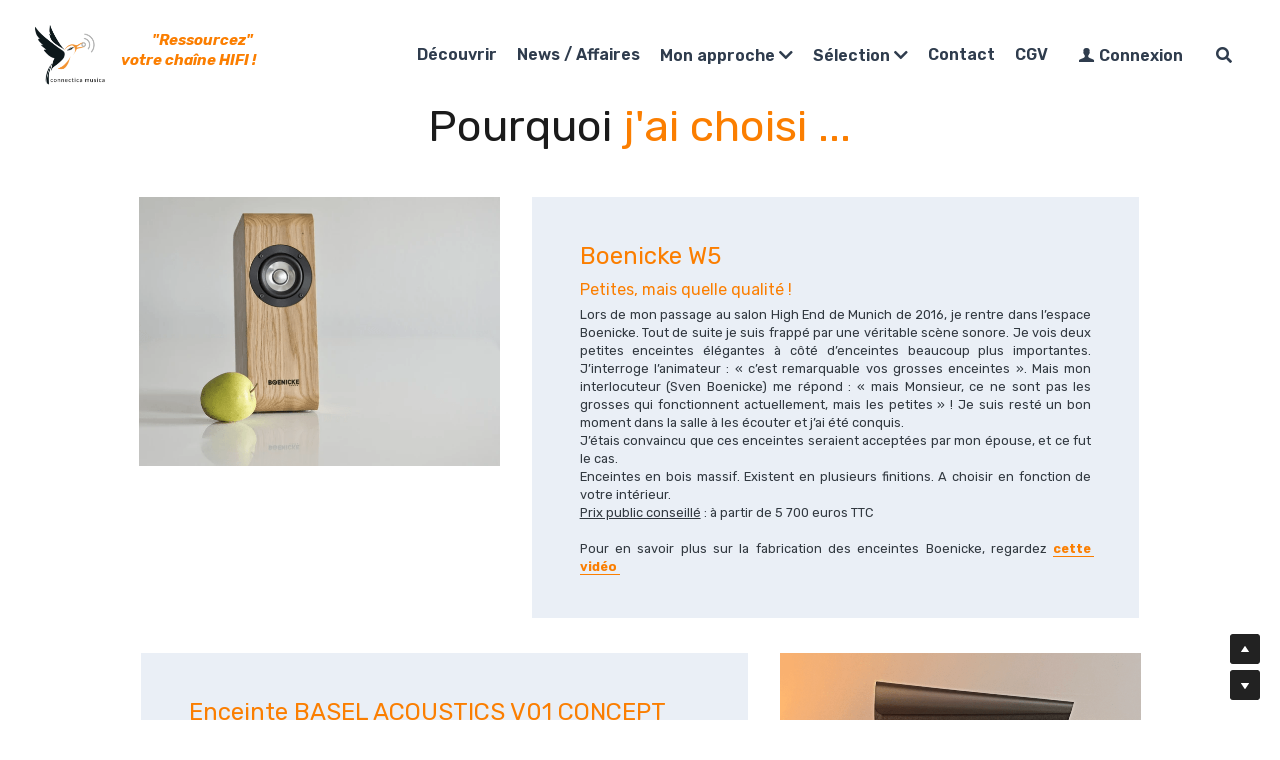

--- FILE ---
content_type: text/html; charset=utf-8
request_url: https://www.connecticamusica.audio/enceintes
body_size: 86059
content:
<!-- Powered by Strikingly.com 4 (1) Jan 30, 2026 at 22:47-->
<!DOCTYPE html>
<html itemscope itemtype='http://schema.org/WebPage' lang='fr' xmlns:og='http://ogp.me/ns#' xmlns='http://www.w3.org/1999/xhtml'>
<head>
<title>Boenicke et Stilla</title>
<!-- removing_gon has activated 100%, so we add not_removing_gon rollout for specific user -->
<style>#s-content.s-font-body-rubik .s-font-body{font-family:rubik,sans-serif}#s-content.s-font-title-rubik .s-font-title{font-family:rubik,sans-serif}#s-content.s-font-heading-rubik .s-font-heading{font-family:rubik,sans-serif}#s-content.s-font-nav_item-rubik .s-font-nav_item{font-family:rubik,sans-serif}#s-content.s-font-nav_dropdown-rubik .s-font-nav_dropdown{font-family:rubik,sans-serif}</style>
  <script>
//<![CDATA[
window.$S={};$S.app_instances=[];$S.nav=[{"name":"\/decouvrir","uid":"3c8ad008-a9d6-4f54-b0d2-f515f7311ced","memberOnly":false,"hasPassword":false,"isHomePage":true},{"name":"\/quiz","uid":"0282817a-fa1f-41f6-a4b8-83d2595c6b97","memberOnly":false,"hasPassword":false,"isHomePage":false},{"name":"\/comment-proceder","uid":"543ccedc-f561-422c-9eae-074acb106f1e","memberOnly":false,"hasPassword":false,"isHomePage":false},{"name":"\/arbitrer-triangle-impossible","uid":"1693aa1f-a063-4ccb-89c5-daebbe967454","memberOnly":false,"hasPassword":false,"isHomePage":false},{"name":"\/lecteurs-serveurs","uid":"a2fea2da-e009-4c1f-af5a-1d9aaf92d354","memberOnly":false,"hasPassword":false,"isHomePage":false},{"name":"\/amplis","uid":"dae16d16-12ab-41fb-8159-64b8ef9cfe1c","memberOnly":false,"hasPassword":false,"isHomePage":false},{"name":"\/enceintes","uid":"6f7f9635-d90b-4bf5-b6c3-908d168cf776","memberOnly":false,"hasPassword":false,"isHomePage":false},{"name":"\/cables-et-accessoires","uid":"2db0148c-e07c-4888-94a5-cb3b8f5e5060","memberOnly":false,"hasPassword":false,"isHomePage":false},{"name":"\/7-regles-incontournables","uid":"b2b9b923-ae30-411b-990a-3f3896d3d52f","memberOnly":false,"hasPassword":false,"isHomePage":false},{"name":"\/methodologie","uid":"da004a74-9e1b-4a5c-9ba4-a5d527c1268c","memberOnly":false,"hasPassword":false,"isHomePage":false},{"name":"\/les-petits-plus","uid":"b64bc0df-b0c6-43b9-b1ff-958f0e4c9c7c","memberOnly":false,"hasPassword":false,"isHomePage":false},{"name":"\/contact","uid":"53b407a3-f89b-405b-a7b7-4fdeee4a914d","memberOnly":false,"hasPassword":false,"isHomePage":false},{"name":"\/kinki-studio-ex-m1","uid":"8990b0df-c4d4-4aa6-945a-36c5fbc58bab","memberOnly":false,"hasPassword":false,"isHomePage":false},{"name":"\/services","uid":"b44715a9-1161-4b01-aeaa-9b4779e1e4f4","memberOnly":false,"hasPassword":false,"isHomePage":false},{"name":"\/pass-int-25","uid":"d12684a3-d736-479b-b888-e05ff8cb8d32","memberOnly":false,"hasPassword":false,"isHomePage":false},{"name":"\/dacs-1","uid":"5e15220c-c6f5-4f54-8086-5c1189241a56","memberOnly":false,"hasPassword":false,"isHomePage":false},{"name":"\/cgv","uid":"b15c43f9-da0f-4408-b4e3-a5ffe0fe0e18","memberOnly":false,"hasPassword":false,"isHomePage":false},{"name":"\/analogique","uid":"7b2dd892-49e7-42ec-bab8-bb1e63432d7f","memberOnly":false,"hasPassword":false,"isHomePage":false}];$S.conf={"SUPPORTED_CURRENCY":[{"code":"AED","symbol":"\u062f.\u0625","decimal":".","thousand":",","precision":2,"name":"dirham des \u00c9mirats arabes unis"},{"code":"AFN","symbol":"\u060b","decimal":".","thousand":",","precision":2,"name":"Afghani afghan"},{"code":"ALL","symbol":"Lek","decimal":",","thousand":".","precision":2,"name":"lek albanais"},{"code":"AMD","symbol":"\u058f","decimal":",","thousand":".","precision":2,"name":"dram arm\u00e9nien"},{"code":"ANG","symbol":"\u0192","decimal":",","thousand":".","precision":2,"name":"florin antillais"},{"code":"AOA","symbol":"Kz","decimal":",","thousand":".","precision":2,"name":"kwanza angolais"},{"code":"ARS","symbol":"$","decimal":",","thousand":".","precision":2,"name":"peso argentin"},{"code":"AUD","symbol":"A$","decimal":".","thousand":" ","precision":2,"name":"Dollar Australien"},{"code":"AWG","symbol":"\u0192","decimal":".","thousand":",","precision":2,"name":"florin arubais"},{"code":"AZN","symbol":"\u20bc","decimal":".","thousand":",","precision":2,"name":"manat az\u00e9ri"},{"code":"BAM","symbol":"KM","decimal":",","thousand":".","precision":2,"name":"mark convertible bosniaque"},{"code":"BBD","symbol":"$","decimal":".","thousand":",","precision":2,"name":"dollar barbadien"},{"code":"BDT","symbol":"Tk","decimal":".","thousand":",","precision":2,"name":"Taka bangladais"},{"code":"BGN","symbol":"\u043b\u0432","decimal":",","thousand":".","precision":2,"name":"lev bulgare"},{"code":"BHD","symbol":"\u062f.\u0628","decimal":".","thousand":",","precision":3,"name":"Dinar bahre\u00efni"},{"code":"BIF","symbol":"FBu","decimal":".","thousand":",","precision":0,"name":"franc burundais"},{"code":"BMD","symbol":"$","decimal":".","thousand":",","precision":2,"name":"dollar bermudien"},{"code":"BND","symbol":"$","decimal":".","thousand":",","precision":2,"name":"dollar brun\u00e9ien"},{"code":"BOB","symbol":"$b","decimal":",","thousand":".","precision":2,"name":"boliviano bolivien"},{"code":"BRL","symbol":"R$","decimal":",","thousand":".","precision":2,"name":"r\u00e9el Br\u00e9silien","format":"%s %v"},{"code":"BSD","symbol":"$","decimal":".","thousand":",","precision":2,"name":"dollar baham\u00e9en"},{"code":"BTN","symbol":"Nu.","decimal":".","thousand":",","precision":2,"name":"Ngultrum bhoutanais"},{"code":"BWP","symbol":"P","decimal":".","thousand":",","precision":2,"name":"pula botswanais"},{"code":"BYN","symbol":"Br","decimal":".","thousand":",","precision":2,"name":"Rouble bi\u00e9lorusse"},{"code":"BZD","symbol":"BZ$","decimal":".","thousand":",","precision":2,"name":"dollar b\u00e9liz\u00e9en"},{"code":"CAD","symbol":"$","decimal":".","thousand":",","precision":2,"name":"Dollar Canadien"},{"code":"CDF","symbol":"FC","decimal":".","thousand":",","precision":2,"name":"franc congolais"},{"code":"CHF","symbol":"CHF","decimal":".","thousand":"'","precision":2,"name":"Franc Suisse","format":"%s %v"},{"code":"CLP","symbol":"$","decimal":"","thousand":".","precision":0,"name":"Peso chilien"},{"code":"CNY","symbol":"\u00a5","decimal":".","thousand":",","precision":2,"name":"Yuan Chinois"},{"code":"CRC","symbol":"\u20a1","decimal":",","thousand":".","precision":2,"name":"col\u00f3n costaricain"},{"code":"CUP","symbol":"$","decimal":".","thousand":",","precision":2,"name":"Peso cubain"},{"code":"CVE","symbol":"$","decimal":".","thousand":",","precision":2,"name":"escudo capverdien"},{"code":"CZK","symbol":"K\u010d","decimal":",","thousand":".","precision":2,"name":"Couronne tch\u00e8que","format":"%v %s"},{"code":"DJF","symbol":"Fdj","decimal":".","thousand":",","precision":0,"name":"franc djiboutien"},{"code":"DKK","symbol":"kr","decimal":".","thousand":",","precision":2,"name":"Couronne danoise","format":"%v %s"},{"code":"DOP","symbol":"RD$","decimal":".","thousand":",","precision":2,"name":"peso dominicain"},{"code":"DZD","symbol":"\u062f\u062c","decimal":",","thousand":".","precision":2,"name":"dinar alg\u00e9rien"},{"code":"EGP","symbol":"E\u00a3","decimal":".","thousand":",","precision":2,"name":"livre \u00e9gyptienne"},{"code":"ERN","symbol":"Nkf","decimal":".","thousand":",","precision":2,"name":"Nakfa \u00e9rythr\u00e9en"},{"code":"ETB","symbol":"Br","decimal":".","thousand":",","precision":2,"name":"birr \u00e9thiopien"},{"code":"EUR","symbol":"\u20ac","decimal":",","thousand":".","precision":2,"name":"Euro","format":"%v %s"},{"code":"FJD","symbol":"$","decimal":".","thousand":",","precision":2,"name":"dollar fidjien"},{"code":"FKP","symbol":"\u00a3","decimal":".","thousand":",","precision":2,"name":"livre des \u00eeles Malouines"},{"code":"GBP","symbol":"\u00a3","decimal":".","thousand":",","precision":2,"name":"Livre Sterling"},{"code":"GEL","symbol":"\u10da","decimal":",","thousand":".","precision":2,"name":"lari g\u00e9orgien"},{"code":"GGP","symbol":"\u00a3","decimal":".","thousand":",","precision":2,"name":"Livre de Guernesey"},{"code":"GHS","symbol":"GH\u20b5","decimal":".","thousand":",","precision":2,"name":"Cedi ghan\u00e9en"},{"code":"GIP","symbol":"\u00a3","decimal":".","thousand":",","precision":2,"name":"livre de Gibraltar"},{"code":"GMD","symbol":"D","decimal":".","thousand":",","precision":2,"name":"dalasi gambien"},{"code":"GNF","symbol":"\u20a3","decimal":".","thousand":",","precision":0,"name":"franc guin\u00e9en"},{"code":"GTQ","symbol":"Q","decimal":".","thousand":",","precision":2,"name":"quetzal guat\u00e9malt\u00e8que"},{"code":"GYD","symbol":"G$","decimal":".","thousand":",","precision":2,"name":"dollar du Guyana"},{"code":"HKD","symbol":"HK$","decimal":".","thousand":",","precision":2,"name":"Dollar de Hong Kong"},{"code":"HNL","symbol":"L","decimal":".","thousand":",","precision":2,"name":"lempira hondurien"},{"code":"HRK","symbol":"kn","decimal":".","thousand":",","precision":2,"name":"kuna croate"},{"code":"HTG","symbol":"G","decimal":".","thousand":",","precision":2,"name":"gourde ha\u00eftienne"},{"code":"HUF","symbol":"Ft","decimal":"","thousand":",","precision":0,"name":"Forint hongrois","format":"%v %s"},{"code":"ILS","symbol":"\u20aa","decimal":".","thousand":",","precision":2,"name":"Nouveau shekel isra\u00e9lien"},{"code":"IMP","symbol":"\u00a3","decimal":".","thousand":",","precision":2,"name":"Livre de l'\u00eele de Man"},{"code":"INR","symbol":"\u20b9","decimal":".","thousand":",","precision":2,"name":"Roupie indienne"},{"code":"IQD","symbol":"\u062f.\u0639","decimal":".","thousand":",","precision":3,"name":"Dinar irakien"},{"code":"IRR","symbol":"\u062a\u0648\u0645\u0627\u0646","decimal":".","thousand":",","precision":2,"name":"Rial iranien"},{"code":"ISK","symbol":"kr","decimal":",","thousand":".","precision":2,"name":"couronne islandaise"},{"code":"JEP","symbol":"\u00a3","decimal":".","thousand":",","precision":2,"name":"Livre de Jersey"},{"code":"JMD","symbol":"J$","decimal":".","thousand":",","precision":2,"name":"Dollar jama\u00efcain"},{"code":"JOD","symbol":"JD","decimal":".","thousand":",","precision":3,"name":"dinar jordanien"},{"code":"JPY","symbol":"\u00a5","decimal":"","thousand":",","precision":0,"name":"Yen Japonais","format":"%s %v"},{"code":"KES","symbol":"KSh","decimal":".","thousand":",","precision":2,"name":"shilling k\u00e9nyan"},{"code":"KGS","symbol":"\u043b\u0432","decimal":",","thousand":".","precision":2,"name":"som kirghize"},{"code":"KHR","symbol":"\u17db","decimal":".","thousand":",","precision":2,"name":"riel cambodgien"},{"code":"KMF","symbol":"CF","decimal":".","thousand":",","precision":0,"name":"franc comorien"},{"code":"KPW","symbol":"\u20a9","decimal":".","thousand":",","precision":2,"name":"Won nord-cor\u00e9en"},{"code":"KRW","symbol":"\uc6d0","decimal":"","thousand":",","precision":0,"name":"Won sud-cor\u00e9en","format":"%v %s"},{"code":"KWD","symbol":"\u062f.\u0643","decimal":".","thousand":",","precision":3,"name":"dinar kowe\u00eftien"},{"code":"KYD","symbol":"CI$","decimal":".","thousand":",","precision":2,"name":"dollar des \u00eeles Ca\u00efmans"},{"code":"KZT","symbol":"\u20b8","decimal":",","thousand":".","precision":2,"name":"tenge kazakh"},{"code":"LBP","symbol":"LL","decimal":".","thousand":",","precision":2,"name":"livre libanaise"},{"code":"LKR","symbol":"\u20a8","decimal":".","thousand":",","precision":2,"name":"roupie srilankaise"},{"code":"LRD","symbol":"LR$","decimal":".","thousand":",","precision":2,"name":"dollar lib\u00e9rien"},{"code":"LSL","symbol":"M","decimal":".","thousand":",","precision":2,"name":"loti lesothan"},{"code":"LYD","symbol":"LD","decimal":".","thousand":",","precision":3,"name":"Dinar libyen"},{"code":"MAD","symbol":"\u062f.\u0645.","decimal":",","thousand":".","precision":2,"name":"dirham marocain"},{"code":"MDL","symbol":"L","decimal":",","thousand":".","precision":2,"name":"leu moldave"},{"code":"MGA","symbol":"Ar","decimal":".","thousand":",","precision":0,"name":"ariary malgache"},{"code":"MKD","symbol":"\u0434\u0435\u043d","decimal":",","thousand":".","precision":2,"name":"denar mac\u00e9donien"},{"code":"MMK","symbol":"Ks","decimal":".","thousand":",","precision":2,"name":"kyat myanmarais"},{"code":"MNT","symbol":"\u20ae","decimal":".","thousand":",","precision":2,"name":"tugrik mongol"},{"code":"MOP","symbol":"MOP$","decimal":".","thousand":",","precision":2,"name":"pataca macanaise"},{"code":"MRO","symbol":"UM","decimal":".","thousand":",","precision":2,"name":"Ouguiya mauritanien"},{"code":"MRU","symbol":"UM","decimal":".","thousand":",","precision":2,"name":"Mauritanian ouguiya"},{"code":"MUR","symbol":"\u20a8","decimal":".","thousand":",","precision":2,"name":"roupie mauricienne"},{"code":"MVR","symbol":"Rf","decimal":".","thousand":",","precision":2,"name":"rufiyaa maldivien"},{"code":"MWK","symbol":"K","decimal":".","thousand":",","precision":2,"name":"kwacha malawite"},{"code":"MXN","symbol":"$","decimal":".","thousand":",","precision":2,"name":"Peso Mexicain"},{"code":"MYR","symbol":"RM","decimal":".","thousand":",","precision":2,"name":"Ringgit malaisien"},{"code":"MZN","symbol":"MT","decimal":",","thousand":".","precision":2,"name":"metical mozambicain"},{"code":"NAD","symbol":"N$","decimal":".","thousand":",","precision":2,"name":"dollar namibien"},{"code":"NGN","symbol":"\u20a6","decimal":".","thousand":",","precision":2,"name":"naira nig\u00e9rian"},{"code":"NIO","symbol":"C$","decimal":".","thousand":",","precision":2,"name":"c\u00f3rdoba oro nicaraguayen"},{"code":"NOK","symbol":"kr","decimal":",","thousand":".","precision":2,"name":"Couronne Norv\u00e9gienne","format":"%v %s"},{"code":"NPR","symbol":"\u20a8","decimal":".","thousand":",","precision":2,"name":"roupie n\u00e9palaise"},{"code":"NZD","symbol":"$","decimal":".","thousand":",","precision":2,"name":"Dollar N\u00e9o-Z\u00e9landais"},{"code":"OMR","symbol":"\u0631.\u0639.","decimal":".","thousand":",","precision":3,"name":"Rial omanais"},{"code":"PAB","symbol":"B\/.","decimal":".","thousand":",","precision":2,"name":"balboa panam\u00e9en"},{"code":"PEN","symbol":"S\/.","decimal":".","thousand":",","precision":2,"name":"Sol p\u00e9ruvien"},{"code":"PGK","symbol":"K","decimal":".","thousand":",","precision":2,"name":"kina papouan-n\u00e9o-guin\u00e9en"},{"code":"PHP","symbol":"\u20b1","decimal":".","thousand":",","precision":2,"name":"Peso philippin"},{"code":"PKR","symbol":"\u20a8","decimal":".","thousand":",","precision":2,"name":"roupie pakistanaise"},{"code":"PLN","symbol":"z\u0142","decimal":",","thousand":" ","precision":2,"name":"Zloty polonais","format":"%v %s"},{"code":"PYG","symbol":"\u20b2","decimal":",","thousand":".","precision":0,"name":"guaran\u00ed paraguayen"},{"code":"QAR","symbol":"\u0631.\u0642","decimal":".","thousand":",","precision":2,"name":"rial qatari"},{"code":"RON","symbol":"lei","decimal":",","thousand":".","precision":2,"name":"leu roumain"},{"code":"RSD","symbol":"\u0434\u0438\u043d","decimal":",","thousand":".","precision":2,"name":"dinar serbe"},{"code":"RUB","symbol":"\u20bd","decimal":",","thousand":".","precision":2,"name":"Rouble russe","format":"%v %s"},{"code":"RWF","symbol":"FRw","decimal":".","thousand":",","precision":0,"name":"franc rwandais"},{"code":"SAR","symbol":"\u0631.\u0633","decimal":".","thousand":",","precision":2,"name":"rial saoudien"},{"code":"SBD","symbol":"SI$","decimal":".","thousand":",","precision":2,"name":"dollar des \u00eeles Salomon"},{"code":"SCR","symbol":"SRe","decimal":".","thousand":",","precision":2,"name":"roupie des Seychelles"},{"code":"SDG","symbol":"SDG","decimal":".","thousand":",","precision":2,"name":"Livre soudanaise"},{"code":"SEK","symbol":"kr","decimal":".","thousand":" ","precision":2,"name":"Couronne Su\u00e9doise","format":"%v %s"},{"code":"SGD","symbol":"S$","decimal":".","thousand":",","precision":2,"name":"Dollar de Singapour"},{"code":"SHP","symbol":"\u00a3","decimal":".","thousand":",","precision":2,"name":"livre de Sainte-H\u00e9l\u00e8ne"},{"code":"SLL","symbol":"Le","decimal":".","thousand":",","precision":2,"name":"leone sierra-l\u00e9onais"},{"code":"SOS","symbol":"S","decimal":".","thousand":",","precision":2,"name":"shilling somalien"},{"code":"SRD","symbol":"$","decimal":",","thousand":".","precision":2,"name":"dollar surinamais"},{"code":"SSP","symbol":"SS\u00a3","decimal":".","thousand":",","precision":2,"name":"Livre sud-soudanaise"},{"code":"STD","symbol":"Db","decimal":".","thousand":",","precision":2,"name":"dobra santom\u00e9en"},{"code":"STN","symbol":"Db","decimal":".","thousand":",","precision":2,"name":"Dobra de S\u00e3o Tom\u00e9 et Pr\u00edncipe"},{"code":"SYP","symbol":"LS","decimal":".","thousand":",","precision":2,"name":"Syrian pound"},{"code":"SZL","symbol":"E","decimal":".","thousand":",","precision":2,"name":"lilangeni swazi"},{"code":"THB","symbol":"\u0e3f","decimal":".","thousand":",","precision":2,"name":"Baht Tha\u00eflandais"},{"code":"TJS","symbol":"SM","decimal":".","thousand":",","precision":2,"name":"somoni tadjik"},{"code":"TMT","symbol":"T","decimal":".","thousand":",","precision":2,"name":"Manat du turkm\u00e9nistan"},{"code":"TND","symbol":"\u062f.\u062a","decimal":".","thousand":",","precision":3,"name":"Dinar tunisien"},{"code":"TOP","symbol":"T$","decimal":".","thousand":",","precision":2,"name":"pa\u2019anga tongan"},{"code":"TRY","symbol":"\u20ba","decimal":".","thousand":",","precision":2,"name":"livre turque"},{"code":"TTD","symbol":"TT$","decimal":".","thousand":",","precision":2,"name":"dollar trinidadien"},{"code":"TWD","symbol":"NT$","decimal":"","thousand":",","precision":0,"name":"Nouveau Dollar Taiwan"},{"code":"TZS","symbol":"Tsh","decimal":".","thousand":",","precision":2,"name":"shilling tanzanien"},{"code":"UAH","symbol":"\u20b4","decimal":".","thousand":",","precision":2,"name":"hryvnia ukrainienne"},{"code":"UGX","symbol":"USh","decimal":".","thousand":",","precision":2,"name":"shilling ougandais"},{"code":"USD","symbol":"$","decimal":".","thousand":",","precision":2,"name":"Dollar Am\u00e9ricain"},{"code":"UYU","symbol":"$U","decimal":",","thousand":".","precision":2,"name":"peso uruguayen"},{"code":"UZS","symbol":"\u043b\u0432","decimal":",","thousand":".","precision":2,"name":"sum ouzbek"},{"code":"VES","symbol":"Bs.S.","decimal":".","thousand":",","precision":2,"name":"Bol\u00edvar v\u00e9n\u00e9zu\u00e9lien soberano"},{"code":"VUV","symbol":"VT","decimal":".","thousand":",","precision":0,"name":"vatu vanuatuan"},{"code":"WST","symbol":"WS$","decimal":".","thousand":",","precision":2,"name":"tala samoan"},{"code":"XAF","symbol":"FCFA","decimal":".","thousand":",","precision":0,"name":"franc CFA (BEAC)"},{"code":"XCD","symbol":"EC$","decimal":".","thousand":",","precision":2,"name":"dollar des Cara\u00efbes orientales"},{"code":"XDR","symbol":"SDR","decimal":".","thousand":"","precision":0,"name":"Droits de tirage sp\u00e9ciaux"},{"code":"XOF","symbol":"CFA","decimal":".","thousand":",","precision":0,"name":"franc CFA (BCEAO)"},{"code":"XPF","symbol":"\u20a3","decimal":".","thousand":",","precision":0,"name":"franc CFP"},{"code":"YER","symbol":"\u0631.\u064a","decimal":".","thousand":",","precision":2,"name":"rial y\u00e9m\u00e9nite"},{"code":"ZAR","symbol":"R","decimal":".","thousand":",","precision":2,"name":"Rand sud-africain"},{"code":"ZMW","symbol":"K","decimal":",","thousand":".","precision":2,"name":"kwacha zambien"},{"code":"IDR","symbol":"Rp ","decimal":"","thousand":".","precision":0,"name":"Rupiah indon\u00e9sien"},{"code":"VND","symbol":"\u20ab","decimal":"","thousand":".","precision":0,"name":"Dong vietnamien","format":"%v%s"},{"code":"LAK","symbol":"\u20ad","decimal":".","thousand":",","precision":2,"name":"kip loatien"},{"code":"COP","symbol":"$","decimal":".","thousand":",","precision":0,"name":"Peso colombien"}],"pages_show_static_path":"https:\/\/static-assets.strikinglycdn.com\/pages_show_static-b16d0a512ca17cfdc3358b2e2ec5ea2c077cffa07aa758676326775e83432b22.js","keenio_collection":"strikingly_pageviews","keenio_collection_sharding":"strikingly_pageviews-12600001-12700000","keenio_pbs_impression_collection":"strikingly_pbs_impression","keenio_pbs_conversion_collection":"strikingly_pbs_conversion","keenio_pageservice_imageshare_collection":"strikingly_pageservice_imageshare","keenio_page_socialshare_collection":"strikingly_page_socialshare","keenio_page_framing_collection":"strikingly_page_framing","keenio_file_download_collection":"strikingly_file_download","keenio_ecommerce_buyer_landing":"strikingly_ecommerce_buyer_landing","keenio_ecommerce_buyer_viewed_checkout_dialog":"strikingly_ecommerce_buyer_viewed_checkout_dialog","keenio_ecommerce_buyer_completed_shipping_address":"strikingly_ecommerce_buyer_completed_shipping_address","keenio_ecommerce_buyer_selected_payment_method":"strikingly_ecommerce_buyer_selected_payment_method","keenio_ecommerce_buyer_canceled_order":"strikingly_ecommerce_buyer_canceled_order","keenio_ecommerce_buyer_added_item_to_cart":"strikingly_ecommerce_buyer_added_item_to_cart","keenio_events_collection":"strikingly_events","is_screenshot_rendering":false,"ecommerce_stripe_alipay":false,"headless_render":null,"wx_instant_follow":false,"is_google_analytics_enabled":true,"is_strikingly_analytics_enabled":true,"is_from_site_to_app":false,"is_weitie":false,"weitie_post_id":null,"weitie_meta_info":null,"weitie_slogan":"\u65e0\u9700\u6ce8\u518c\u7684\u53d1\u5e16\u795e\u5668","gdpr_compliance_feature":true,"strikingly_live_chat_settings":null,"FACEBOOK_APP_ID":"138736959550286","FACEBOOK_PERMS":"email"};$S.fonts=null;$S.live_site=true;$S.user_meta={"user_type":"","live_chat_branding":false,"oneClickShareInfo":null};$S.global_conf={"premium_apps":["HtmlApp","EcwidApp","MailChimpApp","CeleryApp","LocuApp"],"environment":"production","env":"production","host_suffix":"strikingly.com","asset_url":"https:\/\/static-assets.strikinglycdn.com","locale":"fr","in_china":false,"country_code":null,"browser_locale":null,"is_sxl":false,"china_optimization":false,"enable_live_chat":true,"enable_internal_footer_layout":["33212390","11376106","13075825","12954266","11479862","28250243","28142805","28250455","28250492","23063547","28250512","23063531","28250538","28250791","23063511","28250526","28250588","28250582","28250575","28250570","23063556","28250565","13128850","13075827","13033035","13107039","12989659","12954536","13029321","12967243","12935703","13128849","189186","23559408","22317661","23559972","23559402","23559419","23559961","23559424","23568836","23559400","23559427","23559394","23559955","23559949","23568824","23559953","22317663","13032471","13070869","13107041","13100761","13100763","13039483","12989656","12935476","13029732","13070868","13115975","13115977","12967468"],"user_image_cdn":{"qn":"\/\/user-assets.sxlcdn.com","s":"\/\/custom-images.strikinglycdn.com"},"GROWINGIO_API_KEY":null,"BAIDU_API_KEY":null,"SEGMENTIO_API_KEY":"eb3txa37hi","FACEBOOK_APP_ID":"138736959550286","WECHAT_APP_ID":null,"WECHAT_MP_APP_ID":"","KEEN_IO_PROJECT_ID":"5317e03605cd66236a000002","KEEN_IO_WRITE_KEY":"[base64]","FIREBASE_URL":"bobcat.firebaseIO.com","CLOUDINARY_CLOUD_NAME":"hrscywv4p","CLOUDINARY_PRESET":"oxbxiyxl","rollout":{"background_for_all_sections":false,"crm_livechat":true,"stripe_payer_email":false,"stripe_alipay":true,"stripe_wechatpay":true,"stripe_afterpay":true,"stripe_klarna":true,"paynow_unionpay":true,"tw_payment_registration_upgrade":true,"new_checkout_design":true,"checkout_form_integration":true,"s6_feature":true,"customize_image_appearance":true,"advanced_section_layout_setting":true,"google_invisible_recaptcha":true,"invisible_hcaptcha":false,"show_dummy_data_in_editor":true,"show_dummy_data_in_cro_editor":true,"mobile_editor_2023":true,"mobile_editor_2023_part3":true,"vertical_alignment_2023":true,"enable_migrate_page_data":true,"enable_section_smart_binding":true,"portfolio_region_options":false,"domain_connection_v2":true,"new_blog_editor":true,"new_blog_editor_disabled":false,"draft_editor":true,"disable_draft_editor":false,"new_blog_layout":true,"new_store_layout":true,"gallery_section_2021":true,"strikingly_618":false,"nav_2021":true,"can_use_section_default_format":true,"can_use_section_text_align":true,"section_improvements_part1":true,"nav_2021_off":false,"nav_2023":true,"delay_gon":false,"shake_ssr_gon":false,"feature_list_2023":true,"pbs_i18n":true,"support_sca":false,"dlz_badge":false,"show_kickstart_entry_in_dashboard_support_widget":true,"need_html_custom_code_review":true,"has_hydrated_sections":false,"show_support_widget_in_live_site":false,"wechat_sharing":false,"new_wechat_oauth":false,"midtrans_payments":false,"pbs_variation_b":true,"all_currencies":true,"language_region_redirect_options":false,"portfolio_addon_items":false,"custom_review_v2":false},"cookie_categories":{"necessary":["_claim_popup_ref","member_name","authenticationToken","_pbs_i18n_ab_test","__strk_cookie_notification","__is_open_strk_necessary_cookie","__is_open_strk_analytics_cookie","__is_open_strk_preferences_cookie","site_id","crm_chat_token","authenticationToken","member_id","page_nocache","page_password","page_password_uid","return_path_after_verification","return_path_after_page_verification","is_submitted_all"],"preferences":["__strk_cookie_comment_name","__strk_cookie_comment_email"],"analytics":["__strk_session_id"]},"WEITIE_APP_ID":null,"WEITIE_MP_APP_ID":null,"BUGSNAG_FE_API_KEY":"","BUGSNAG_FE_JS_RELEASE_STAGE":"production","google":{"recaptcha_v2_client_key":"6LeRypQbAAAAAGgaIHIak2L7UaH4Mm3iS6Tpp7vY","recaptcha_v2_invisible_client_key":"6LdmtBYdAAAAAJmE1hETf4IHoUqXQaFuJxZPO8tW"},"hcaptcha":{"hcaptcha_checkbox_key":"cd7ccab0-57ca-49aa-98ac-db26473a942a","hcaptcha_invisible_key":"65400c5a-c122-4648-971c-9f7e931cd872"},"kickstart_locale_selection":{"en":"100","de":"100","es":"100","fr":"100","it":"100","nl":"100","pt-BR":"100","fi":"100","no":"100","sv":"100","pl":"100","cs":"100","ro":"100","ar":"100","id":"100","vi":"0","ja":"100","zh-CN":"100","zh-TW":"100"},"honeypot":"24b955b3"};$S.country_list={"europe":{"name":"Europe","continent":"europe"},"asia":{"name":"Asie","continent":"asia"},"northamerica":{"name":"Am\u00e9rique du Nord","continent":"northamerica"},"southamerica":{"name":"Am\u00e9rique du sud","continent":"southamerica"},"australia":{"name":"Australie","continent":"australia"},"antarctica":{"name":"Antarctique","continent":"antarctica"},"africa":{"name":"Afrique","continent":"africa"},"ad":{"name":"Andorre","continent":"europe"},"ae":{"name":"\u00c9mirats arabes unis","continent":"asia"},"af":{"name":"Afghanistan","continent":"asia"},"ag":{"name":"Antigua-et-Barbuda","continent":"northamerica"},"ai":{"name":"Anguilla","continent":"northamerica"},"al":{"name":"Albanie","continent":"europe"},"am":{"name":"Arm\u00e9nie","continent":"asia"},"an":{"name":"Pays-Bas Antilles","continent":"northamerica"},"ao":{"name":"Angola","continent":"africa"},"aq":{"name":"Antarctique","continent":"antarctica"},"ar":{"name":"Argentine","continent":"southamerica"},"as":{"name":"Samoa am\u00e9ricaines","continent":"australia"},"at":{"name":"Autriche","continent":"europe"},"au":{"name":"Australie","continent":"australia"},"aw":{"name":"Aruba","continent":"northamerica"},"ax":{"name":"\u00c5land, \u00celes","continent":"europe"},"az":{"name":"Azerba\u00efdjan","continent":"asia"},"ba":{"name":"Bosnie-Herz\u00e9govine","continent":"europe"},"bb":{"name":"Barbade","continent":"northamerica"},"bd":{"name":"Bangladesh","continent":"asia"},"be":{"name":"Belgique","continent":"europe"},"bf":{"name":"Burkina Faso","continent":"africa"},"bg":{"name":"Bulgarie","continent":"europe"},"bh":{"name":"Bahre\u00efn","continent":"asia"},"bi":{"name":"Burundi","continent":"africa"},"bj":{"name":"B\u00e9nin","continent":"africa"},"bl":{"name":"Saint-Barth\u00e9lemy","continent":"northamerica"},"bm":{"name":"Bermudes","continent":"northamerica"},"bn":{"name":"Brun\u00e9i Darussalam","continent":"asia"},"bo":{"name":"Bolivie, \u00e9tat plurinational de","continent":"southamerica"},"bq":{"name":"Bonaire, Saint-Eustache et Saba","continent":"northamerica"},"br":{"name":"Br\u00e9sil","continent":"southamerica"},"bs":{"name":"Bahamas","continent":"northamerica"},"bt":{"name":"Bhoutan","continent":"asia"},"bv":{"name":"Bouvet, \u00cele","continent":"antarctica"},"bw":{"name":"Botswana","continent":"africa"},"by":{"name":"B\u00e9larus","continent":"europe"},"bz":{"name":"Belize","continent":"northamerica"},"ca":{"name":"Canada","continent":"northamerica"},"cc":{"name":"Cocos (Keeling), \u00celes","continent":"asia"},"cd":{"name":"R\u00e9publique d\u00e9mocratique du Congo","continent":"africa"},"cf":{"name":"Centrafricaine, R\u00e9publique","continent":"africa"},"cg":{"name":"Congo","continent":"africa"},"ch":{"name":"Suisse","continent":"europe"},"ci":{"name":"C\u00f4te d'Ivoire","continent":"africa"},"ck":{"name":"Cook, \u00celes","continent":"australia"},"cl":{"name":"Chili","continent":"southamerica"},"cm":{"name":"Cameroun","continent":"africa"},"cn":{"name":"Chine","continent":"asia"},"co":{"name":"Colombie","continent":"southamerica"},"cr":{"name":"Costa Rica","continent":"northamerica"},"cu":{"name":"Cuba","continent":"northamerica"},"cv":{"name":"Cap-Vert","continent":"africa"},"cw":{"name":"Cura\u00e7ao","continent":"northamerica"},"cx":{"name":"Christmas, \u00cele","continent":"asia"},"cy":{"name":"Chypre","continent":"asia"},"cz":{"name":"Tch\u00e8que, R\u00e9publique","continent":"europe"},"de":{"name":"Allemagne","continent":"europe"},"dj":{"name":"Djibouti","continent":"africa"},"dk":{"name":"Danemark","continent":"europe"},"dm":{"name":"Dominique","continent":"northamerica"},"do":{"name":"Dominicaine, R\u00e9publique","continent":"northamerica"},"dz":{"name":"Alg\u00e9rie","continent":"africa"},"ec":{"name":"\u00c9quateur","continent":"southamerica"},"ee":{"name":"Estonie","continent":"europe"},"eg":{"name":"\u00c9gypte","continent":"africa"},"eh":{"name":"Sahara Occidental","continent":"africa"},"er":{"name":"\u00c9rythr\u00e9e","continent":"africa"},"es":{"name":"Espagne","continent":"europe"},"et":{"name":"\u00c9thiopie","continent":"africa"},"fi":{"name":"Finlande","continent":"europe"},"fj":{"name":"Fidji","continent":"australia"},"fk":{"name":"Falkland, \u00celes (Malvinas)","continent":"southamerica"},"fm":{"name":"Micron\u00e9sie, \u00c9tats f\u00e9d\u00e9r\u00e9s de","continent":"australia"},"fo":{"name":"F\u00e9ro\u00e9, \u00celes","continent":"europe"},"fr":{"name":"France","continent":"europe"},"ga":{"name":"Gabon","continent":"africa"},"gb":{"name":"Royaume-Uni","continent":"europe"},"gd":{"name":"Grenade","continent":"northamerica"},"ge":{"name":"G\u00e9orgie","continent":"asia"},"gf":{"name":"Guyane fran\u00e7aise","continent":"southamerica"},"gg":{"name":"Guernesey","continent":"europe"},"gh":{"name":"Ghana","continent":"africa"},"gi":{"name":"Gibraltar","continent":"europe"},"gl":{"name":"Gro\u00ebnland","continent":"northamerica"},"gm":{"name":"Gambie","continent":"africa"},"gn":{"name":"Guin\u00e9e","continent":"africa"},"gp":{"name":"Guadeloupe","continent":"northamerica"},"gq":{"name":"Guin\u00e9e \u00c9quatoriale","continent":"africa"},"gr":{"name":"Gr\u00e8ce","continent":"europe"},"gs":{"name":"G\u00e9orgie du Sud et les \u00eeles Sandwich du Sud","continent":"antarctica"},"gt":{"name":"Guatemala","continent":"northamerica"},"gu":{"name":"Guam","continent":"australia"},"gw":{"name":"Guin\u00e9e-Bissau","continent":"africa"},"gy":{"name":"Guyana","continent":"southamerica"},"hk":{"name":"Hong Kong SAR China","continent":"asia"},"hm":{"name":"Heard, \u00cele et McDonald, \u00celes","continent":"antarctica"},"hn":{"name":"Honduras","continent":"northamerica"},"hr":{"name":"Croatie","continent":"europe"},"ht":{"name":"Ha\u00efti","continent":"northamerica"},"hu":{"name":"Hongrie","continent":"europe"},"id":{"name":"Indon\u00e9sie","continent":"asia"},"ie":{"name":"Irlande","continent":"europe"},"il":{"name":"Isra\u00ebl","continent":"asia"},"im":{"name":"\u00cele de Man","continent":"europe"},"in":{"name":"Inde","continent":"asia"},"io":{"name":"Oc\u00e9an Indien, Territoire britannique de l'","continent":"asia"},"iq":{"name":"Irak","continent":"asia"},"ir":{"name":"Iran, R\u00e9publique islamique d'","continent":"asia"},"is":{"name":"Islande","continent":"europe"},"it":{"name":"Italie","continent":"europe"},"je":{"name":"Jersey","continent":"europe"},"jm":{"name":"Jama\u00efque","continent":"northamerica"},"jo":{"name":"Jordanie","continent":"asia"},"jp":{"name":"Japon","continent":"asia"},"ke":{"name":"Kenya","continent":"africa"},"kg":{"name":"Kirghizistan","continent":"asia"},"kh":{"name":"Cambodge","continent":"asia"},"ki":{"name":"Kiribati","continent":"australia"},"km":{"name":"Comores","continent":"africa"},"kn":{"name":"Saint-Kitts-et-Nevis","continent":"northamerica"},"kp":{"name":"Cor\u00e9e, R\u00e9publique populaire d\u00e9mocratique de","continent":"asia"},"kr":{"name":"Cor\u00e9e, R\u00e9publique de","continent":"asia"},"kw":{"name":"Kowe\u00eft","continent":"asia"},"ky":{"name":"Ca\u00efman, \u00celes","continent":"northamerica"},"kz":{"name":"Kazakhstan","continent":"asia"},"la":{"name":"Lao, R\u00e9publique d\u00e9mocratique populaire","continent":"asia"},"lb":{"name":"Liban","continent":"asia"},"lc":{"name":"Sainte-Lucie","continent":"northamerica"},"li":{"name":"Liechtenstein","continent":"europe"},"lk":{"name":"Sri Lanka","continent":"asia"},"lr":{"name":"Lib\u00e9ria","continent":"africa"},"ls":{"name":"Lesotho","continent":"africa"},"lt":{"name":"Lituanie","continent":"europe"},"lu":{"name":"Luxembourg","continent":"europe"},"lv":{"name":"Lettonie","continent":"europe"},"ly":{"name":"Libye","continent":"africa"},"ma":{"name":"Maroc","continent":"africa"},"mc":{"name":"Monaco","continent":"europe"},"md":{"name":"Moldova, R\u00e9publique de","continent":"europe"},"me":{"name":"Mont\u00e9n\u00e9gro","continent":"europe"},"mf":{"name":"Saint-Martin (partie fran\u00e7aise)","continent":"northamerica"},"mg":{"name":"Madagascar","continent":"africa"},"mh":{"name":"\u00celes Marshall","continent":"australia"},"mk":{"name":"Mac\u00e9doine, R\u00e9publique de","continent":"europe"},"ml":{"name":"Mali","continent":"africa"},"mm":{"name":"Myanmar","continent":"asia"},"mn":{"name":"Mongolie","continent":"asia"},"mo":{"name":"Macao SAR China","continent":"asia"},"mp":{"name":"Mariannes du Nord, \u00celes","continent":"australia"},"mq":{"name":"Martinique","continent":"northamerica"},"mr":{"name":"Mauritanie","continent":"africa"},"ms":{"name":"Montserrat","continent":"northamerica"},"mt":{"name":"Malte","continent":"europe"},"mu":{"name":"Maurice","continent":"africa"},"mv":{"name":"Maldives","continent":"asia"},"mw":{"name":"Malawi","continent":"africa"},"mx":{"name":"Mexique","continent":"northamerica"},"my":{"name":"Malaisie","continent":"asia"},"mz":{"name":"Mozambique","continent":"africa"},"na":{"name":"Namibie","continent":"africa"},"nc":{"name":"Nouvelle-Cal\u00e9donie","continent":"australia"},"ne":{"name":"Niger","continent":"africa"},"nf":{"name":"Norfolk, \u00cele","continent":"australia"},"ng":{"name":"Nigeria","continent":"africa"},"ni":{"name":"Nicaragua","continent":"northamerica"},"nl":{"name":"Pays-Bas","continent":"europe"},"no":{"name":"Norv\u00e8ge","continent":"europe"},"np":{"name":"N\u00e9pal","continent":"asia"},"nr":{"name":"Nauru","continent":"australia"},"nu":{"name":"Nioue","continent":"australia"},"nz":{"name":"Nouvelle-Z\u00e9lande","continent":"australia"},"om":{"name":"Oman","continent":"asia"},"pa":{"name":"Panama","continent":"northamerica"},"pe":{"name":"P\u00e9rou","continent":"southamerica"},"pf":{"name":"Polyn\u00e9sie fran\u00e7aise","continent":"australia"},"pg":{"name":"Papouasie-Nouvelle-Guin\u00e9e","continent":"australia"},"ph":{"name":"Philippines","continent":"asia"},"pk":{"name":"Pakistan","continent":"asia"},"pl":{"name":"Pologne","continent":"europe"},"pm":{"name":"Saint-Pierre-et-Miquelon","continent":"northamerica"},"pn":{"name":"Pitcairn","continent":"australia"},"pr":{"name":"Porto Rico","continent":"northamerica"},"ps":{"name":"Palestine, \u00c9tat de","continent":"asia"},"pt":{"name":"Portugal","continent":"europe"},"pw":{"name":"Palaos","continent":"australia"},"py":{"name":"Paraguay","continent":"southamerica"},"qa":{"name":"Qatar","continent":"asia"},"re":{"name":"R\u00e9union, \u00cele de la","continent":"africa"},"ro":{"name":"Roumanie","continent":"europe"},"rs":{"name":"Serbie","continent":"europe"},"ru":{"name":"Russie, F\u00e9d\u00e9ration de","continent":"europe"},"rw":{"name":"Rwanda","continent":"africa"},"sa":{"name":"Arabie saoudite","continent":"asia"},"sb":{"name":"Salomon, \u00celes","continent":"australia"},"sc":{"name":"Seychelles","continent":"africa"},"sd":{"name":"Soudan","continent":"africa"},"se":{"name":"Su\u00e8de","continent":"europe"},"sg":{"name":"Singapour","continent":"asia"},"sh":{"name":"Sainte-H\u00e9l\u00e8ne, Ascension et Tristan da Cunha","continent":"africa"},"si":{"name":"Slov\u00e9nie","continent":"europe"},"sj":{"name":"Svalbard et \u00eele Jan Mayen","continent":"europe"},"sk":{"name":"Slovaquie","continent":"europe"},"sl":{"name":"Sierra Leone","continent":"africa"},"sm":{"name":"San Marin","continent":"europe"},"sn":{"name":"S\u00e9n\u00e9gal","continent":"africa"},"so":{"name":"Somalie","continent":"africa"},"sr":{"name":"Surinam","continent":"southamerica"},"ss":{"name":"Soudan du Sud","continent":"africa"},"st":{"name":"Sao Tom\u00e9-et-Principe","continent":"africa"},"sv":{"name":"El Salvador","continent":"northamerica"},"sx":{"name":"Saint-Martin (partie n\u00e9erlandaise)","continent":"northamerica"},"sy":{"name":"Syrienne, R\u00e9publique arabe","continent":"asia"},"sz":{"name":"Swaziland","continent":"africa"},"tc":{"name":"Turks et Ca\u00efques, \u00celes","continent":"northamerica"},"td":{"name":"Tchad","continent":"africa"},"tf":{"name":"Terres australes fran\u00e7aises","continent":"antarctica"},"tg":{"name":"Togo","continent":"africa"},"th":{"name":"Tha\u00eflande","continent":"asia"},"tj":{"name":"Tadjikistan","continent":"asia"},"tk":{"name":"Tokelau","continent":"australia"},"tl":{"name":"Timor-Leste","continent":"asia"},"tm":{"name":"Turkm\u00e9nistan","continent":"asia"},"tn":{"name":"Tunisie","continent":"africa"},"to":{"name":"Tonga","continent":"australia"},"tr":{"name":"Turquie","continent":"europe"},"tt":{"name":"Trinit\u00e9-et-Tobago","continent":"northamerica"},"tv":{"name":"Tuvalu","continent":"australia"},"tw":{"name":"Taiwan","continent":"asia"},"tz":{"name":"Tanzanie, R\u00e9publique unie de","continent":"africa"},"ua":{"name":"Ukraine","continent":"europe"},"ug":{"name":"Ouganda","continent":"africa"},"um":{"name":"\u00celes mineures \u00e9loign\u00e9es des \u00c9tats-Unis d'Am\u00e9rique","continent":"australia"},"us":{"name":"\u00c9tats-Unis","continent":"northamerica"},"uy":{"name":"Uruguay","continent":"southamerica"},"uz":{"name":"Ouzb\u00e9kistan","continent":"asia"},"va":{"name":"Saint-Si\u00e8ge (\u00e9tat de la cit\u00e9 du Vatican)","continent":"europe"},"vc":{"name":"Saint-Vincent-et-les Grenadines","continent":"northamerica"},"ve":{"name":"V\u00e9n\u00e9zuela, r\u00e9publique bolivarienne du","continent":"southamerica"},"vg":{"name":"\u00celes Vierges britanniques","continent":"northamerica"},"vi":{"name":"\u00celes Vierges des \u00c9tats-Unis","continent":"northamerica"},"vn":{"name":"Viet Nam","continent":"asia"},"vu":{"name":"Vanuatu","continent":"australia"},"wf":{"name":"Wallis et Futuna","continent":"australia"},"ws":{"name":"Samoa","continent":"australia"},"ye":{"name":"Y\u00e9men","continent":"asia"},"yt":{"name":"Mayotte","continent":"africa"},"za":{"name":"Afrique du Sud","continent":"africa"},"zm":{"name":"Zambie","continent":"africa"},"zw":{"name":"Zimbabwe","continent":"africa"}};$S.state_list={"us":[{"name":"Alabama","abbr":"AL"},{"name":"Alaska","abbr":"AK"},{"name":"American Samoa","abbr":"AS"},{"name":"Arizona","abbr":"AZ"},{"name":"Arkansas","abbr":"AR"},{"name":"California","abbr":"CA"},{"name":"Colorado","abbr":"CO"},{"name":"Connecticut","abbr":"CT"},{"name":"Delaware","abbr":"DE"},{"name":"District de Columbia","abbr":"DC"},{"name":"Florida","abbr":"FL"},{"name":"Georgia","abbr":"GA"},{"name":"Guam","abbr":"GU"},{"name":"Hawaii","abbr":"HI"},{"name":"Idaho","abbr":"ID"},{"name":"Illinois","abbr":"IL"},{"name":"Indiana","abbr":"IN"},{"name":"Iowa","abbr":"IA"},{"name":"Kansas","abbr":"KS"},{"name":"Kentucky","abbr":"KY"},{"name":"Louisiana","abbr":"LA"},{"name":"Maine","abbr":"ME"},{"name":"Maryland","abbr":"MD"},{"name":"Massachusetts","abbr":"MA"},{"name":"Michigan","abbr":"MI"},{"name":"Minnesota","abbr":"MN"},{"name":"Mississippi","abbr":"MS"},{"name":"Missouri","abbr":"MO"},{"name":"Montana","abbr":"MT"},{"name":"Nebraska","abbr":"NE"},{"name":"Nevada","abbr":"NV"},{"name":"New Hampshire","abbr":"NH"},{"name":"New Jersey","abbr":"NJ"},{"name":"New Mexico","abbr":"NM"},{"name":"New York","abbr":"NY"},{"name":"Caroline du Nord","abbr":"NC"},{"name":"Dakota du Nord","abbr":"ND"},{"name":"\u00celes Mariannes du Nord","abbr":"MP"},{"name":"Ohio","abbr":"OH"},{"name":"Oklahoma","abbr":"OK"},{"name":"Oregon","abbr":"OR"},{"name":"Pennsylvania","abbr":"PA"},{"name":"Puerto Rico","abbr":"PR"},{"name":"Rhode Island","abbr":"RI"},{"name":"Caroline du Sud","abbr":"SC"},{"name":"Dakota du Sud","abbr":"SD"},{"name":"Tennessee","abbr":"TN"},{"name":"Texas","abbr":"TX"},{"name":"Utah","abbr":"UT"},{"name":"Vermont","abbr":"VT"},{"name":"Virgin Islands","abbr":"VI"},{"name":"Virginia","abbr":"VA"},{"name":"Washington","abbr":"WA"},{"name":"West Virginia","abbr":"WV"},{"name":"Wisconsin","abbr":"WI"},{"name":"Wyoming","abbr":"WY"}],"ca":[{"name":"Alberta","abbr":"AB"},{"name":"British Columbia","abbr":"BC"},{"name":"Manitoba","abbr":"MB"},{"name":"Nouveau-Brunswick","abbr":"NB"},{"name":"Terre-Neuve-et-Labrador","abbr":"NL"},{"name":"Nouvelle-\u00c9cosse","abbr":"NS"},{"name":"Territoires du Nord-Ouest","abbr":"NT"},{"name":"Nunavut","abbr":"NU"},{"name":"Ontario","abbr":"ON"},{"name":"\u00cele du Prince-\u00c9douard","abbr":"PE"},{"name":"Quebec","abbr":"QC"},{"name":"Saskatchewan","abbr":"SK"},{"name":"Yukon","abbr":"YT"}],"cn":[{"name":"Beijing","abbr":"Beijing"},{"name":"Tianjin","abbr":"Tianjin"},{"name":"Hebei","abbr":"Hebei"},{"name":"Shanxi","abbr":"Shanxi"},{"name":"Nei Mongol","abbr":"Nei Mongol"},{"name":"Liaoning","abbr":"Liaoning"},{"name":"Jilin","abbr":"Jilin"},{"name":"Heilongjiang","abbr":"Heilongjiang"},{"name":"Shanghai","abbr":"Shanghai"},{"name":"Jiangsu","abbr":"Jiangsu"},{"name":"Zhejiang","abbr":"Zhejiang"},{"name":"Anhui","abbr":"Anhui"},{"name":"Fujian","abbr":"Fujian"},{"name":"Jiangxi","abbr":"Jiangxi"},{"name":"Shandong","abbr":"Shandong"},{"name":"Henan","abbr":"Henan"},{"name":"Hubei","abbr":"Hubei"},{"name":"Hunan","abbr":"Hunan"},{"name":"Guangdong","abbr":"Guangdong"},{"name":"Guangxi","abbr":"Guangxi"},{"name":"Hainan","abbr":"Hainan"},{"name":"Chongqing","abbr":"Chongqing"},{"name":"Sichuan","abbr":"Sichuan"},{"name":"Guizhou","abbr":"Guizhou"},{"name":"Yunnan","abbr":"Yunnan"},{"name":"Xizang","abbr":"Xizang"},{"name":"Shaanxi","abbr":"Shaanxi"},{"name":"Gansu","abbr":"Gansu"},{"name":"Qinghai","abbr":"Qinghai"},{"name":"Ningxia","abbr":"Ningxia"},{"name":"Xinjiang","abbr":"Xinjiang"}]};$S.stores={"fonts_v2":[{"name":"rubik","fontType":"google","displayName":"Rubik","cssValue":"\"rubik\"","settings":{"weight":"300,regular,500,600,700,800,900,300italic,italic,500italic,600italic,700italic,800italic,900italic"},"hidden":false,"cssFallback":"sans-serif","disableBody":false,"isSuggested":false},{"name":"work sans","fontType":"google","displayName":"Work Sans","cssValue":"work sans, helvetica","settings":{"weight":"400,600,700"},"hidden":false,"cssFallback":"sans-serif","disableBody":null,"isSuggested":true}],"showStatic":{"footerLogoSeoData":{"anchor_link":"https:\/\/www.strikingly.com\/?ref=logo\u0026permalink=site-296523-3142-8182\u0026custom_domain=www.connecticamusica.audio\u0026utm_campaign=footer_pbs\u0026utm_content=https%3A%2F%2Fwww.connecticamusica.audio%2F\u0026utm_medium=user_page\u0026utm_source=296523\u0026utm_term=pbs_b","anchor_text":"Best website builder"},"isEditMode":false},"pageData":{"type":"Site","id":"f_11060da1-72ad-4e27-af37-69cc1fe28f01","defaultValue":null,"horizontal":false,"fixedSocialMedia":false,"new_page":true,"showMobileNav":true,"showCookieNotification":true,"useSectionDefaultFormat":true,"useSectionImprovementsPart1":true,"showTermsAndConditions":true,"showPrivacyPolicy":true,"activateGDPRCompliance":true,"multi_pages":true,"live_chat":false,"showLegacyGallery":true,"isFullScreenOnlyOneSection":true,"showNav":true,"showFooter":true,"showStrikinglyLogo":false,"showNavigationButtons":true,"showShoppingCartIcon":true,"showButtons":true,"navFont":"","titleFont":"rubik","logoFont":"","bodyFont":"rubik","buttonFont":"rubik","headingFont":"rubik","bodyFontWeight":null,"theme":"fresh","templateVariation":"","templatePreset":"","termsText":"Pour satisfaire aux dispositions de la loi pour la confiance dans l\u2019\u00e9conomie num\u00e9rique du 21 juin 2004, seront \u00e9nonc\u00e9es ci-apr\u00e8s les mentions l\u00e9gales requises afin de permettre l\u2019identification de l\u2019\u00e9diteur du pr\u00e9sent site Internet.\nLe pr\u00e9sent site est \u00e9dit\u00e9 par la soci\u00e9t\u00e9 Connectica, SAS au capital de  19 150 \u20ac, immatricul\u00e9e au registre du commerce et des soci\u00e9t\u00e9s de Paris sous le num\u00e9ro B 337 597 629, et dont le si\u00e8ge social est situ\u00e9 au 17 rue de l\u2019abb\u00e9 Gr\u00e9goire, 75006 PARIS.\n\nNum\u00e9ro de TVA intracommunautaire : FR88337597629.\nLe directeur de publication est Jacques Bessi\u00e8res.\nLe responsable de la r\u00e9daction est Jacques Bessi\u00e8res.\nLe pr\u00e9sent site est h\u00e9berg\u00e9 par la soci\u00e9t\u00e9 Strikingly, dont le si\u00e8ge social est \u00e0 Sunnyvale CA, USA\n\nLe service client\u00e8le du pr\u00e9sent site est accessible du lundi au vendredi de 10h00 \u00e0 17h00 au num\u00e9ro de t\u00e9l\u00e9phone non surtax\u00e9 suivant : 0145442121, par courrier \u00e9lectronique \u00e0 l\u2019adresse suivante jb arobase connecticamusica point audio ou par courrier postal \u00e0 l'adresse suivante : 17 rue de l\u2019abb\u00e9 Gr\u00e9goire 75006 PARIS.","privacyPolicyText":"Collecte et utilisation des informations des clients : \nLes informations clients que nous collectons nous aident \u00e0 personnaliser et \u00e0 am\u00e9liorer continuellement le service \u00e0 la client\u00e8le.\n\nNous utilisons ces informations pour : traiter vos commandes, livrer les produits et services, communiquer avec vous sur vos commandes, les produits, les services et les offres promotionnelles ; conserver et mettre \u00e0 jour nos fichiers ; mettre \u00e0 votre disposition du contenu tel que les offres promotionnelles et recommander des produits et services qui pourraient vous int\u00e9resser. Nous utilisons \u00e9galement ces informations pour am\u00e9liorer nos boutiques et plates-formes, \u00e9viter ou d\u00e9tecter les fraudes ou abus sur notre site Web et permettre \u00e0 des parties tierces de fournir des fonctions techniques, logistiques ou autres pour notre compte.\n\nCertaines informations sont n\u00e9anmoins obligatoires pour que nous puissions vous offrir ses services.\nVous trouverez ci-apr\u00e8s les types d\u2019information que nous collectons\nInformations que vous nous communiquez :\nNous collectons et enregistrons toutes les informations que vous nous communiquez via notre site Web ou par d\u2019autres biais. Vous pouvez choisir de ne pas nous communiquer certaines informations, cette d\u00e9cision risque n\u00e9anmoins de vous priver de nombreux services et fonctionnalit\u00e9s que nous vous proposons.\n\nInformations collect\u00e9es automatiquement :\n\u00c0 chaque fois que vous entrez en contact avec nous, nous recevons et nous enregistrons certains types d\u2019informations. Comme de nombreux autres sites, nous utilisons notamment des \u00ab cookies \u00bb. Ainsi, d\u00e8s que vous acc\u00e9dez au site www.connecticamusica.audio, votre navigateur nous fournit apr\u00e8s votre accord, certaines informations. Certaines soci\u00e9t\u00e9s proposent des logiciels con\u00e7us pour vous aider \u00e0 consulter les sites Web de mani\u00e8re anonyme. Cependant, nous ne serons plus en mesure de vous offrir tous nos services de vente en ligne puisque nous ne pourrons pas vous identifier ; nous souhaitions n\u00e9anmoins vous informer de l\u2019existence de ces outils.\n\nPartage des informations collect\u00e9es\nLes informations relatives \u00e0 nos clients repr\u00e9sentent une partie importante de notre activit\u00e9. Notre m\u00e9tier n\u2019est en aucun cas d\u2019en faire un quelconque commerce.\n\nVos informations personnelles sont-elles prot\u00e9g\u00e9es ?\nNous \u0153uvrons pour prot\u00e9ger vos informations personnelles lors des transferts et utilisons des logiciels SSL (Secure Sockets Layer Software) qui cryptent les informations que vous entrez avant qu\u2019elles nous soient envoy\u00e9es.\nNous maintenons des mesures de s\u00e9curit\u00e9 physiques, \u00e9lectroniques et des proc\u00e9dures en rapport avec la collecte, la conservation et la communication d\u2019informations personnelles de clients. ","fontPreset":null,"cookieNotificationArea":"all","GDPRHtml":null,"pages":[{"type":"Page","id":"f_3fc41de8-c9f8-4540-89d2-6f3f3ce08471","defaultValue":null,"sections":[{"type":"Slide","id":"f_e45ca0f9-1677-44cf-8044-9931ec58bbcf","defaultValue":null,"template_id":null,"template_name":"slider","template_version":null,"components":{"slideSettings":{"type":"SlideSettings","id":"f_8561ca54-b4be-4f51-a6cd-c55bdbbc3942","defaultValue":null,"show_nav":true,"show_nav_multi_mode":false,"nameChanged":true,"hidden_section":false,"name":"Accueil connectica","sync_key":null,"layout_variation":"noForeground","display_settings":{},"padding":{},"layout_config":{}},"slider1":{"type":"Slider","id":"f_a177fe86-9318-4091-863c-93a305f2f4ad","defaultValue":false,"list":[{"type":"RepeatableItem","id":"f_f28089d7-d5c1-4abd-9a21-2cc1be7f7f6e","components":{"text1":{"type":"RichText","id":"f_f4eb7602-217f-4a30-9806-e04bdcf412b5","defaultValue":true,"value":"","backupValue":null,"version":null},"text2":{"type":"RichText","id":"f_26ef3767-da29-403f-948b-335d3bccbe85","defaultValue":true,"value":"","backupValue":null,"version":null},"background1":{"type":"Background","id":"f_2c4ec354-bf44-4504-99b3-5c7cbc2a4faa","defaultValue":false,"url":"!","textColor":"light","backgroundVariation":"","sizing":"cover","userClassName":null,"linkUrl":"","linkTarget":"_self","videoUrl":"","videoHtml":"","storageKey":"296523\/651379_858452","storage":"s","format":"png","h":450,"w":1200,"s":266309,"useImage":null,"noCompression":null,"focus":null,"backgroundColor":{}},"media1":{"type":"Media","id":"f_f53a89bd-0413-4013-b9ac-0ff1300b0e3d","defaultValue":null,"video":{"type":"Video","id":"f_57ac3ced-58ae-43d6-a179-d5a753f46f24","defaultValue":true,"html":"","url":"https:\/\/vimeo.com\/18150336","thumbnail_url":null,"maxwidth":700,"description":null},"image":{"type":"Image","id":"f_c5e2cbc6-9624-4c52-a098-0893dda21d6e","defaultValue":true,"link_url":"","thumb_url":"","url":"\/images\/themes\/onyx_new\/stri.png","caption":"","description":"","storageKey":null,"storage":null,"storagePrefix":null,"format":null,"h":null,"w":null,"s":null,"new_target":null,"noCompression":null,"cropMode":null,"focus":{}},"current":"image"},"button1":{"type":"Button","id":"f_d39c8462-44b0-4f5d-8635-7020f909c998","defaultValue":true,"text":"Acheter Maintenant","link_type":null,"page_id":null,"section_id":null,"url":"http:\/\/strikingly.com","new_target":null}}},{"type":"RepeatableItem","id":"f_b61f10d0-ea50-49fd-a849-61686bdc8b56","defaultValue":null,"components":{"text1":{"type":"RichText","id":"f_f4eb7602-217f-4a30-9806-e04bdcf412b5","defaultValue":true,"value":"","backupValue":null,"version":null},"text2":{"type":"RichText","id":"f_26ef3767-da29-403f-948b-335d3bccbe85","defaultValue":true,"value":"","backupValue":null,"version":null},"background1":{"type":"Background","id":"f_2c4ec354-bf44-4504-99b3-5c7cbc2a4faa","defaultValue":false,"url":"!","textColor":"light","backgroundVariation":"","sizing":"cover","userClassName":null,"linkUrl":"","linkTarget":"_self","videoUrl":"","videoHtml":"","storageKey":"296523\/914123_79762","storage":"s","format":"jpeg","h":600,"w":1600,"s":631216,"useImage":null,"noCompression":null,"focus":{},"backgroundColor":{}},"media1":{"type":"Media","id":"f_f53a89bd-0413-4013-b9ac-0ff1300b0e3d","defaultValue":null,"video":{"type":"Video","id":"f_57ac3ced-58ae-43d6-a179-d5a753f46f24","defaultValue":true,"html":"","url":"https:\/\/vimeo.com\/18150336","thumbnail_url":null,"maxwidth":700,"description":null},"image":{"type":"Image","id":"f_c5e2cbc6-9624-4c52-a098-0893dda21d6e","defaultValue":true,"link_url":"","thumb_url":"","url":"\/images\/themes\/onyx_new\/stri.png","caption":"","description":"","storageKey":null,"storage":null,"storagePrefix":null,"format":null,"h":null,"w":null,"s":null,"new_target":null,"noCompression":null,"cropMode":null,"focus":{}},"current":"image"},"button1":{"type":"Button","id":"f_d39c8462-44b0-4f5d-8635-7020f909c998","defaultValue":true,"text":"Acheter Maintenant","link_type":null,"page_id":null,"section_id":null,"url":"http:\/\/strikingly.com","new_target":null}}},{"type":"RepeatableItem","id":"f_3ee164e7-d457-43f7-a893-a4f1f68e0eac","defaultValue":null,"components":{"text1":{"type":"RichText","id":"f_f4eb7602-217f-4a30-9806-e04bdcf412b5","defaultValue":true,"value":"","backupValue":null,"version":null},"text2":{"type":"RichText","id":"f_26ef3767-da29-403f-948b-335d3bccbe85","defaultValue":true,"value":"","backupValue":null,"version":null},"background1":{"type":"Background","id":"f_2c4ec354-bf44-4504-99b3-5c7cbc2a4faa","defaultValue":false,"url":"!","textColor":"light","backgroundVariation":"","sizing":"cover","userClassName":null,"linkUrl":"","linkTarget":"_self","videoUrl":"","videoHtml":"","storageKey":"296523\/421598_883963","storage":"s","format":"jpeg","h":600,"w":1600,"s":105942,"useImage":null,"noCompression":null,"focus":null,"backgroundColor":{}},"media1":{"type":"Media","id":"f_f53a89bd-0413-4013-b9ac-0ff1300b0e3d","defaultValue":null,"video":{"type":"Video","id":"f_57ac3ced-58ae-43d6-a179-d5a753f46f24","defaultValue":true,"html":"","url":"https:\/\/vimeo.com\/18150336","thumbnail_url":null,"maxwidth":700,"description":null},"image":{"type":"Image","id":"f_c5e2cbc6-9624-4c52-a098-0893dda21d6e","defaultValue":true,"link_url":"","thumb_url":"","url":"\/images\/themes\/onyx_new\/stri.png","caption":"","description":"","storageKey":null,"storage":null,"storagePrefix":null,"format":null,"h":null,"w":null,"s":null,"new_target":null,"noCompression":null,"cropMode":null,"focus":{}},"current":"image"},"button1":{"type":"Button","id":"f_d39c8462-44b0-4f5d-8635-7020f909c998","defaultValue":true,"text":"Acheter Maintenant","link_type":null,"page_id":null,"section_id":null,"url":"http:\/\/strikingly.com","new_target":null}}},{"type":"RepeatableItem","id":"f_6dc43601-bea4-43e8-9dc9-0b187435a2c6","defaultValue":null,"components":{"text1":{"type":"RichText","id":"f_f4eb7602-217f-4a30-9806-e04bdcf412b5","defaultValue":true,"value":"","backupValue":null,"version":null},"text2":{"type":"RichText","id":"f_26ef3767-da29-403f-948b-335d3bccbe85","defaultValue":true,"value":"","backupValue":null,"version":null},"background1":{"type":"Background","id":"f_2c4ec354-bf44-4504-99b3-5c7cbc2a4faa","defaultValue":false,"url":"!","textColor":"light","backgroundVariation":"","sizing":"cover","userClassName":null,"linkUrl":"","linkTarget":"_self","videoUrl":"","videoHtml":"","storageKey":"296523\/178054_873762","storage":"s","format":"png","h":450,"w":1200,"s":260369,"useImage":null,"noCompression":null,"focus":{},"backgroundColor":{}},"media1":{"type":"Media","id":"f_f53a89bd-0413-4013-b9ac-0ff1300b0e3d","defaultValue":null,"video":{"type":"Video","id":"f_57ac3ced-58ae-43d6-a179-d5a753f46f24","defaultValue":true,"html":"","url":"https:\/\/vimeo.com\/18150336","thumbnail_url":null,"maxwidth":700,"description":null},"image":{"type":"Image","id":"f_c5e2cbc6-9624-4c52-a098-0893dda21d6e","defaultValue":true,"link_url":"","thumb_url":"","url":"\/images\/themes\/onyx_new\/stri.png","caption":"","description":"","storageKey":null,"storage":null,"storagePrefix":null,"format":null,"h":null,"w":null,"s":null,"new_target":null,"noCompression":null,"cropMode":null,"focus":{}},"current":"image"},"button1":{"type":"Button","id":"f_d39c8462-44b0-4f5d-8635-7020f909c998","defaultValue":true,"text":"Acheter Maintenant","link_type":null,"page_id":null,"section_id":null,"url":"http:\/\/strikingly.com","new_target":null}}},{"type":"RepeatableItem","id":"f_e63dc481-c259-4ddd-af04-cf8f4d6ac5ca","defaultValue":null,"components":{"text1":{"type":"RichText","id":"f_f4eb7602-217f-4a30-9806-e04bdcf412b5","defaultValue":true,"value":"","backupValue":null,"version":null},"text2":{"type":"RichText","id":"f_26ef3767-da29-403f-948b-335d3bccbe85","defaultValue":true,"value":"","backupValue":null,"version":null},"background1":{"type":"Background","id":"f_2c4ec354-bf44-4504-99b3-5c7cbc2a4faa","defaultValue":false,"url":"!","textColor":"light","backgroundVariation":"","sizing":"cover","userClassName":null,"linkUrl":"","linkTarget":"_self","videoUrl":"","videoHtml":"","storageKey":"296523\/243922_81611","storage":"s","format":"png","h":450,"w":1200,"s":673136,"useImage":null,"noCompression":null,"focus":null,"backgroundColor":{}},"media1":{"type":"Media","id":"f_f53a89bd-0413-4013-b9ac-0ff1300b0e3d","defaultValue":null,"video":{"type":"Video","id":"f_57ac3ced-58ae-43d6-a179-d5a753f46f24","defaultValue":true,"html":"","url":"https:\/\/vimeo.com\/18150336","thumbnail_url":null,"maxwidth":700,"description":null},"image":{"type":"Image","id":"f_c5e2cbc6-9624-4c52-a098-0893dda21d6e","defaultValue":true,"link_url":"","thumb_url":"","url":"\/images\/themes\/onyx_new\/stri.png","caption":"","description":"","storageKey":null,"storage":null,"storagePrefix":null,"format":null,"h":null,"w":null,"s":null,"new_target":null,"noCompression":null,"cropMode":null,"focus":{}},"current":"image"},"button1":{"type":"Button","id":"f_d39c8462-44b0-4f5d-8635-7020f909c998","defaultValue":true,"text":"Acheter Maintenant","link_type":null,"page_id":null,"section_id":null,"url":"http:\/\/strikingly.com","new_target":null}}},{"type":"RepeatableItem","id":"f_5f51d00f-f165-45d9-a6d9-2f8d1ad288c5","defaultValue":null,"components":{"text1":{"type":"RichText","id":"f_f4eb7602-217f-4a30-9806-e04bdcf412b5","defaultValue":true,"value":"","backupValue":null,"version":null},"text2":{"type":"RichText","id":"f_26ef3767-da29-403f-948b-335d3bccbe85","defaultValue":true,"value":"","backupValue":null,"version":null},"background1":{"type":"Background","id":"f_2c4ec354-bf44-4504-99b3-5c7cbc2a4faa","defaultValue":false,"url":"!","textColor":"light","backgroundVariation":"","sizing":"cover","userClassName":null,"linkUrl":"","linkTarget":"_self","videoUrl":"","videoHtml":"","storageKey":"296523\/322050_286754","storage":"s","format":"png","h":450,"w":1200,"s":271358,"useImage":null,"noCompression":null,"focus":{},"backgroundColor":{}},"media1":{"type":"Media","id":"f_f53a89bd-0413-4013-b9ac-0ff1300b0e3d","defaultValue":null,"video":{"type":"Video","id":"f_57ac3ced-58ae-43d6-a179-d5a753f46f24","defaultValue":true,"html":"","url":"https:\/\/vimeo.com\/18150336","thumbnail_url":null,"maxwidth":700,"description":null},"image":{"type":"Image","id":"f_c5e2cbc6-9624-4c52-a098-0893dda21d6e","defaultValue":true,"link_url":"","thumb_url":"","url":"\/images\/themes\/onyx_new\/stri.png","caption":"","description":"","storageKey":null,"storage":null,"storagePrefix":null,"format":null,"h":null,"w":null,"s":null,"new_target":null,"noCompression":null,"cropMode":null,"focus":{}},"current":"image"},"button1":{"type":"Button","id":"f_d39c8462-44b0-4f5d-8635-7020f909c998","defaultValue":true,"text":"Acheter Maintenant","link_type":null,"page_id":null,"section_id":null,"url":"http:\/\/strikingly.com","new_target":null}}},{"type":"RepeatableItem","id":"f_4e4eb996-d85c-498c-becc-bbc666cf6635","defaultValue":null,"components":{"text1":{"type":"RichText","id":"f_f4eb7602-217f-4a30-9806-e04bdcf412b5","defaultValue":true,"value":"","backupValue":null,"version":null},"text2":{"type":"RichText","id":"f_26ef3767-da29-403f-948b-335d3bccbe85","defaultValue":true,"value":"","backupValue":null,"version":null},"background1":{"type":"Background","id":"f_2c4ec354-bf44-4504-99b3-5c7cbc2a4faa","defaultValue":false,"url":"!","textColor":"light","backgroundVariation":"","sizing":"cover","userClassName":null,"linkUrl":"","linkTarget":"_self","videoUrl":"","videoHtml":"","storageKey":"296523\/454702_431480","storage":"s","format":"jpeg","h":600,"w":1600,"s":87017,"useImage":null,"noCompression":null,"focus":{},"backgroundColor":{}},"media1":{"type":"Media","id":"f_f53a89bd-0413-4013-b9ac-0ff1300b0e3d","defaultValue":null,"video":{"type":"Video","id":"f_57ac3ced-58ae-43d6-a179-d5a753f46f24","defaultValue":true,"html":"","url":"https:\/\/vimeo.com\/18150336","thumbnail_url":null,"maxwidth":700,"description":null},"image":{"type":"Image","id":"f_c5e2cbc6-9624-4c52-a098-0893dda21d6e","defaultValue":true,"link_url":"","thumb_url":"","url":"\/images\/themes\/onyx_new\/stri.png","caption":"","description":"","storageKey":null,"storage":null,"storagePrefix":null,"format":null,"h":null,"w":null,"s":null,"new_target":null,"noCompression":null,"cropMode":null,"focus":{}},"current":"image"},"button1":{"type":"Button","id":"f_d39c8462-44b0-4f5d-8635-7020f909c998","defaultValue":true,"text":"Acheter Maintenant","link_type":null,"page_id":null,"section_id":null,"url":"http:\/\/strikingly.com","new_target":null}}},{"type":"RepeatableItem","id":"f_fa058f00-1724-4937-8142-8894d7bc5387","components":{"text1":{"type":"RichText","id":"f_f4eb7602-217f-4a30-9806-e04bdcf412b5","defaultValue":true,"value":"","backupValue":null,"version":null},"text2":{"type":"RichText","id":"f_26ef3767-da29-403f-948b-335d3bccbe85","defaultValue":true,"value":"","backupValue":null,"version":null},"background1":{"type":"Background","id":"f_2c4ec354-bf44-4504-99b3-5c7cbc2a4faa","defaultValue":false,"url":"!","textColor":"light","backgroundVariation":"","sizing":"cover","userClassName":null,"linkUrl":"","linkTarget":"_self","videoUrl":"","videoHtml":"","storageKey":"296523\/467197_345891","storage":"s","format":"png","h":552,"w":1424,"s":963529,"useImage":null,"noCompression":null,"focus":null,"backgroundColor":{}},"media1":{"type":"Media","id":"f_f53a89bd-0413-4013-b9ac-0ff1300b0e3d","defaultValue":null,"video":{"type":"Video","id":"f_57ac3ced-58ae-43d6-a179-d5a753f46f24","defaultValue":true,"html":"","url":"https:\/\/vimeo.com\/18150336","thumbnail_url":null,"maxwidth":700,"description":null},"image":{"type":"Image","id":"f_c5e2cbc6-9624-4c52-a098-0893dda21d6e","defaultValue":true,"link_url":"","thumb_url":"","url":"\/images\/themes\/onyx_new\/stri.png","caption":"","description":"","storageKey":null,"storage":null,"storagePrefix":null,"format":null,"h":null,"w":null,"s":null,"new_target":null,"noCompression":null,"cropMode":null,"focus":{}},"current":"image"},"button1":{"type":"Button","id":"f_d39c8462-44b0-4f5d-8635-7020f909c998","defaultValue":true,"text":"Acheter Maintenant","link_type":null,"page_id":null,"section_id":null,"url":"http:\/\/strikingly.com","new_target":null}}}],"components":{"text1":{"type":"RichText","id":"f_f4eb7602-217f-4a30-9806-e04bdcf412b5","defaultValue":true,"value":"","backupValue":null,"version":null},"text2":{"type":"RichText","id":"f_26ef3767-da29-403f-948b-335d3bccbe85","defaultValue":true,"value":"","backupValue":null,"version":null},"background1":{"type":"Background","id":"f_2c4ec354-bf44-4504-99b3-5c7cbc2a4faa","defaultValue":true,"url":"https:\/\/user-images.strikinglycdn.com\/res\/hrscywv4p\/image\/upload\/c_limit,fl_lossy,h_1500,w_2000,f_auto,q_auto\/1291474\/banner-section-1_dumgcv.jpg","textColor":"light","backgroundVariation":"","sizing":"cover","userClassName":null,"linkUrl":"","linkTarget":"_self","videoUrl":"","videoHtml":"","storageKey":null,"storage":null,"format":null,"h":600,"w":1600,"s":null,"useImage":null,"noCompression":null,"focus":{},"backgroundColor":{}},"media1":{"type":"Media","id":"f_f53a89bd-0413-4013-b9ac-0ff1300b0e3d","defaultValue":null,"video":{"type":"Video","id":"f_57ac3ced-58ae-43d6-a179-d5a753f46f24","defaultValue":true,"html":"","url":"https:\/\/vimeo.com\/18150336","thumbnail_url":null,"maxwidth":700,"description":null},"image":{"type":"Image","id":"f_c5e2cbc6-9624-4c52-a098-0893dda21d6e","defaultValue":true,"link_url":"","thumb_url":"","url":"\/images\/themes\/onyx_new\/stri.png","caption":"","description":"","storageKey":null,"storage":null,"storagePrefix":null,"format":null,"h":null,"w":null,"s":null,"new_target":null,"noCompression":null,"cropMode":null,"focus":{}},"current":"image"},"button1":{"type":"Button","id":"f_d39c8462-44b0-4f5d-8635-7020f909c998","defaultValue":true,"text":"Acheter Maintenant","link_type":null,"page_id":null,"section_id":null,"url":"http:\/\/strikingly.com","new_target":null}},"infinite_slider":false,"auto_slide":false,"transition":"fade","auto_play":4200}}},{"type":"Slide","id":"f_9134a59d-5950-46b9-b3a1-8e0b309b9c4c","defaultValue":true,"template_id":null,"template_name":"text","template_version":null,"components":{"slideSettings":{"type":"SlideSettings","id":"f_56bdf86b-a4a2-4bd5-850f-04324d8a3811","defaultValue":null,"show_nav":true,"show_nav_multi_mode":null,"nameChanged":true,"hidden_section":false,"name":"D\u00e9couvrir","sync_key":null,"layout_variation":"text-one-text","display_settings":{},"padding":{},"layout_config":{}}}},{"type":"Slide","id":"f_273cb93a-c46b-43d5-ab41-3e852509eb71","defaultValue":true,"template_id":null,"template_name":"text","template_version":null,"components":{"slideSettings":{"type":"SlideSettings","id":"f_b6e0167f-9a9f-411b-9de1-3946acca1b6c","defaultValue":null,"show_nav":true,"show_nav_multi_mode":null,"nameChanged":null,"hidden_section":false,"name":"T\u00e9moignages","sync_key":null,"layout_variation":"text-one-text","display_settings":{},"padding":{},"layout_config":{}}}},{"type":"Slide","id":"f_a95389ea-6b3c-424a-8723-4ee6c08ac278","defaultValue":null,"template_id":null,"template_name":"blog","template_version":"beta-s6","components":{"slideSettings":{"type":"SlideSettings","id":"f_b1c714f1-a103-4cbf-87f0-2d0c17fec47a","defaultValue":null,"show_nav":true,"show_nav_multi_mode":true,"nameChanged":true,"hidden_section":false,"name":"News \/ Affaires","sync_key":null,"layout_variation":"one-smallCircle-long-none","display_settings":{},"padding":{},"layout_config":{"customized":true,"snippetLength":"long","templateName":"A","imageShape":"circle","imageAlignment":"left","structure":"rows","textAlignment":"left","imageSize":"m","columns":1}},"text1":{"type":"RichText","id":"f_a52b8d83-0b8e-4d57-b258-c0cb38134475","defaultValue":false,"alignment":"auto","value":"\u003ch2 class=\"s-title s-font-title\"\u003eDerni\u00e8res nouvelles\u003c\/h2\u003e","backupValue":"","version":1},"text2":{"type":"RichText","id":"f_91c6483d-b349-4b5d-9c88-2f6ffb0901f4","defaultValue":false,"value":"","backupValue":"","version":1},"background1":{"type":"Background","id":"f_a0fbcc04-e968-4368-b52e-beb57ae5f0f9","defaultValue":true,"url":"","textColor":"light","backgroundVariation":"","sizing":"cover","userClassName":null,"linkUrl":null,"linkTarget":null,"videoUrl":"","videoHtml":"","storageKey":null,"storage":null,"format":null,"h":null,"w":null,"s":null,"useImage":null,"noCompression":null,"focus":{},"backgroundColor":{}},"blog1":{"type":"BlogCollectionComponent","id":40,"defaultValue":null,"app_instance_id":null,"app_id":null,"category":{"id":"all","name":"All Categories"}}}},{"type":"Slide","id":"f_ce0b5415-7ee6-431b-acf9-b9c314b4fa8a","defaultValue":true,"template_id":null,"template_name":"gallery","template_version":"beta-s6","components":{"slideSettings":{"type":"SlideSettings","id":"f_5c12ad12-1a67-448d-8a51-b9561c635f62","defaultValue":"","show_nav":true,"show_nav_multi_mode":true,"nameChanged":true,"hidden_section":true,"name":"Marques","sync_key":null,"layout_variation":"normal","display_settings":{},"padding":{},"layout_config":{}}}},{"type":"Slide","id":"f_14955d1d-0daf-44fc-89f6-bd5469485e9b","defaultValue":null,"template_id":null,"template_name":"contact_form","template_version":null,"components":{"slideSettings":{"type":"SlideSettings","id":"f_cf557ad1-a7db-487d-8459-9c2a6bb3ec77","defaultValue":null,"show_nav":true,"show_nav_multi_mode":null,"nameChanged":true,"hidden_section":null,"name":"Ecoute priv\u00e9e","sync_key":null,"layout_variation":null,"display_settings":{"hide_form":false,"show_map":true,"show_info":true},"padding":{},"layout_config":{}}}}],"title":"D\u00e9couvrir","description":null,"uid":"3c8ad008-a9d6-4f54-b0d2-f515f7311ced","path":"\/decouvrir","pageTitle":null,"pagePassword":null,"memberOnly":null,"paidMemberOnly":null,"buySpecificProductList":{},"specificTierList":{},"pwdPrompt":null,"autoPath":true,"authorized":true},{"type":"Page","id":"f_2111223f-629f-4d13-a788-bf64a9456e63","defaultValue":null,"sections":[{"type":"Slide","id":"f_08c73dfd-498a-4e0d-b885-71effdebe836","defaultValue":true,"template_id":null,"template_name":"info","template_version":null,"components":{"slideSettings":{"type":"SlideSettings","id":"f_097de994-96f5-4c23-93b6-de04bad47982","defaultValue":true,"show_nav":true,"show_nav_multi_mode":null,"nameChanged":null,"hidden_section":false,"name":"QUIZ","sync_key":null,"layout_variation":"box-two-text","display_settings":{},"padding":{},"layout_config":{}},"background1":{"type":"Background","id":"f_99af4344-aa81-42c3-b0f5-24e3a1bc1183","defaultValue":false,"url":"","textColor":"light","backgroundVariation":"","sizing":"tile","userClassName":"","linkUrl":null,"linkTarget":null,"videoUrl":"","videoHtml":"","storageKey":null,"storage":null,"format":null,"h":null,"w":null,"s":null,"useImage":false,"noCompression":null,"focus":{},"backgroundColor":null},"text1":{"type":"RichText","id":"f_dc87816c-050f-4500-8cf0-2335df54eded","defaultValue":false,"alignment":null,"value":"\u003cp class=\"s-text-color-orange\"\u003e\u003cspan class=\"s-text-color-custom1\"\u003eQUIZ\u003c\/span\u003e\u003c\/p\u003e","backupValue":null,"version":1},"text2":{"type":"RichText","id":"f_1fe7400f-cda3-4cce-a7be-88989c463169","defaultValue":false,"alignment":null,"value":"\u003cdiv class=\"s-rich-text-wrapper\" style=\"display: block;\"\u003e\u003cp class=\"s-text-color-custom1 s-text-color-orange\"\u003e\u003cspan class=\"s-text-color-custom1\"\u003e\u003cem\u003eAvant de proc\u00e9der \u00e0 des \u00e9coutes, posez-vous les bonnes questions !!\u003c\/em\u003e\u003c\/span\u003e\u003c\/p\u003e\u003cp class=\"s-text-color-custom1 s-text-color-orange\"\u003e\u003cspan class=\"s-text-color-custom1\"\u003e\u003cem\u003eFort de plus de 30 ans de consulting, Connectica Musica a d\u00e9velopp\u00e9 une m\u00e9thodologie pour renouveler sa cha\u00eene HIFI avec succ\u00e8s et gagner ainsi un temps pr\u00e9cieux.\u003c\/em\u003e\u003c\/span\u003e\u003c\/p\u003e\u003cp class=\"s-text-color-custom1 s-text-color-orange\"\u003e\u003cspan class=\"s-text-color-custom1\"\u003e\u003cem\u003eDemandez (par email \u003c\/em\u003e\u003c\/span\u003e\u003cspan class=\"s-text-color-custom1\"\u003e\u003cu\u003e\u003cem\u003ejb@connecticamusica.audio\u003c\/em\u003e\u003c\/u\u003e\u003c\/span\u003e\u003cspan class=\"s-text-color-custom1\"\u003e\u003cem\u003e ou par tel 068284392) les 12 questions mises au point par Connectica Musica .\u003c\/em\u003e\u003c\/span\u003e\u003c\/p\u003e\u003cp class=\"s-text-color-custom1 s-text-color-orange\"\u003e\u003cspan class=\"s-text-color-custom1\"\u003e\u003cem\u003eNous vous ferons un plaisir de vous communiquer ce QUIZ.\u003c\/em\u003e\u003c\/span\u003e\u003c\/p\u003e\u003c\/div\u003e","backupValue":null,"version":1},"repeatable1":{"type":"Repeatable","id":"f_217d0ad7-108a-47b9-a3fe-f6ad9e727707","defaultValue":false,"list":[],"components":{"text1":{"type":"RichText","id":"f_8736b3fa-de03-4e8e-82df-51292cce36b9","defaultValue":true,"value":"500","backupValue":null,"version":null},"text2":{"type":"RichText","id":"f_a528dbf2-503d-4ea6-ace4-d97fcbbbcb3a","defaultValue":true,"value":"Clients servis","backupValue":null,"version":null},"button1":{"type":"Button","id":"f_dd699308-3ffc-4d56-8a0b-22db5d2d3dfb","defaultValue":true,"text":"","link_type":null,"page_id":null,"section_id":null,"url":"","new_target":null}}}}}],"title":"Quiz","description":null,"uid":"0282817a-fa1f-41f6-a4b8-83d2595c6b97","path":"\/quiz","pageTitle":null,"pagePassword":null,"memberOnly":null,"paidMemberOnly":null,"buySpecificProductList":{},"specificTierList":{},"pwdPrompt":null,"autoPath":true,"authorized":true},{"type":"Page","id":"f_84ec84b3-dd37-4917-a310-627d6c031ae5","defaultValue":null,"sections":[{"type":"Slide","id":"f_370d9736-1a63-4a6a-94e4-423fa6334dde","defaultValue":true,"template_id":null,"template_name":"process","template_version":"beta-s6","components":{"slideSettings":{"type":"SlideSettings","id":"f_cc46eeed-20e1-482a-9455-3e8cc26aaf29","defaultValue":true,"show_nav":true,"show_nav_multi_mode":null,"nameChanged":true,"hidden_section":false,"name":"A faire ","sync_key":null,"layout_variation":"vertical","display_settings":{},"padding":{},"layout_config":{}},"background1":{"type":"Background","id":"f_7fbcd76b-b882-40a0-8116-9d672b5317c0","defaultValue":true,"url":"","textColor":"light","backgroundVariation":"","sizing":"cover","userClassName":null,"linkUrl":null,"linkTarget":null,"videoUrl":"","videoHtml":"","storageKey":null,"storage":null,"format":null,"h":null,"w":null,"s":null,"useImage":null,"noCompression":null,"focus":{},"backgroundColor":{}},"text1":{"type":"RichText","id":"f_11c92373-9336-4d17-8090-3da5bdfe211d","defaultValue":false,"alignment":null,"value":"\u003ch2 class=\"s-title s-font-title\"\u003eComment proc\u00e9der ?\u003c\/h2\u003e\u003ch4 class=\"s-subtitle\"\u003ePi\u00e8ges et recommandations\u003c\/h4\u003e","backupValue":null,"version":1},"repeatable1":{"type":"Repeatable","id":"f_5eedb695-e2bc-4d54-9660-51d8acf613aa","defaultValue":false,"list":[{"type":"RepeatableItem","id":"f_ddeeb961-d9a8-44f7-b440-a4f7e847ec12","defaultValue":null,"components":{"text1":{"type":"RichText","id":"f_b27c9856-fcb9-484a-851f-7a8f7ba1997b","defaultValue":false,"alignment":null,"value":"\u003cp class=\"s-text-color-orange\"\u003e\u003cspan class=\"s-text-color-custom1\"\u003eA \u00e9viter\u003c\/span\u003e\u003c\/p\u003e","backupValue":null,"version":1},"text2":{"type":"RichText","id":"f_c5007b48-1b31-48f7-8118-0b065efddf57","defaultValue":false,"alignment":null,"value":"\u003cul\u003e\u003cli style=\"text-align: left;\"\u003eFaire \u003cstrong\u003eaveugl\u00e9ment\u003c\/strong\u003e confiance aux essais de\u00a0la presse sp\u00e9cialis\u00e9e ou\u00a0aux opinions dans les forums,\u003c\/li\u003e\u003cli\u003eEcouter chez un revendeur puis acheter sur Internet,\u003c\/li\u003e\u003cli\u003eEcouter \u003cstrong\u003euniquement\u003c\/strong\u003e chez un revendeur qui est aussi importateur ou distributeur (il ne sera gu\u00e8re objectif).\u003c\/li\u003e\u003c\/ul\u003e","backupValue":null,"version":1}}},{"type":"RepeatableItem","id":"f_017e6a20-3c2f-49ec-a128-c39797ab3d32","defaultValue":null,"components":{"text1":{"type":"RichText","id":"f_48e6e6d1-b217-4c77-b6d1-f2f44a35b0a7","defaultValue":false,"alignment":null,"value":"\u003cp class=\"s-text-color-orange\"\u003e\u003cspan class=\"s-text-color-custom1\"\u003eRecommand\u00e9\u003c\/span\u003e\u003c\/p\u003e","backupValue":null,"version":1},"text2":{"type":"RichText","id":"f_c67b446f-5c23-4925-b5bd-9dd8fc3c7799","defaultValue":false,"alignment":"left","value":"\u003cdiv class=\"s-rich-text-wrapper\" style=\"display: block;\"\u003e\u003cul\u003e\u003cli style=\"text-align: left;\"\u003eR\u00e9pondre au QUIZ pr\u00e9par\u00e9 par Connectica.\u003c\/li\u003e\u003cli style=\"text-align: left;\"\u003eEcouter chez un revendeur qui viendra installer chez vous,\u003c\/li\u003e\u003cli style=\"text-align: left;\"\u003eFr\u00e9quenter\u0026nbsp;les salons sp\u00e9cialis\u00e9s,\u003c\/li\u003e\u003cli style=\"text-align: left;\"\u003eRechercher un environnement d'\u00e9coute identique au v\u00f4tre,\u003c\/li\u003e\u003cli style=\"text-align: left;\"\u003eEcouter d'une mani\u00e8re priv\u00e9e chez des sp\u00e9cialistes,\u003c\/li\u003e\u003cli style=\"text-align: left;\"\u003eFaire venir chez soi un sp\u00e9cialiste. L'id\u00e9al est \u00e9videmment de tester chez soi avant d'acheter - si possible avec tous les membres de la famille\u0026nbsp;!\u003c\/li\u003e\u003c\/ul\u003e\u003c\/div\u003e","backupValue":null,"version":1}}}],"components":{"text1":{"type":"RichText","id":"f_be8fd26b-fc02-43de-b81e-5488d0fde26c","defaultValue":true,"value":"Add Title","backupValue":null,"version":null},"text2":{"type":"RichText","id":"f_66b775d2-2448-4550-9ace-bf7ba64c87bd","defaultValue":true,"value":"Ajoutez un sous-titre","backupValue":null,"version":null}}},"text2":{"type":"RichText","id":"f_3e7ba8d8-df38-4592-af29-356274d61f35","defaultValue":false,"value":"\u003cp class=\"s-text-color-orange\"\u003e\u003cspan class=\"s-text-color-custom1\"\u003e\u003cem\u003ePi\u00e8ges et recommandations\u003c\/em\u003e\u003c\/span\u003e\u003c\/p\u003e","backupValue":null,"version":1}}}],"title":"Comment proc\u00e9der ?","description":null,"uid":"543ccedc-f561-422c-9eae-074acb106f1e","path":"\/comment-proceder","pageTitle":null,"pagePassword":null,"memberOnly":null,"paidMemberOnly":null,"buySpecificProductList":{},"specificTierList":{},"pwdPrompt":null,"autoPath":true,"authorized":true},{"type":"Page","id":"f_5869a67f-53cf-4f0b-b427-e0a497229a29","defaultValue":null,"sections":[{"type":"Slide","id":"f_8c6a2b20-d5f9-4bc0-bca1-7044270f25fe","defaultValue":null,"template_id":null,"template_name":"rows","template_version":null,"components":{"slideSettings":{"type":"SlideSettings","id":"f_f9427db2-ef7c-4342-a9fd-6702332c67b3","defaultValue":null,"show_nav":true,"show_nav_multi_mode":null,"nameChanged":true,"hidden_section":false,"name":"Triangle impossible ?","sync_key":null,"layout_variation":"row-medium1-text-left","display_settings":{},"padding":{},"layout_config":{"isNewMobileLayout":true}},"background1":{"type":"Background","id":"f_0e85ebd4-d6af-45c6-88af-01b20f8b9cb3","defaultValue":false,"url":"https:\/\/uploads.strikinglycdn.com\/static\/backgrounds\/striking-pack-2\/28.jpg","textColor":"light","backgroundVariation":"","sizing":"cover","userClassName":null,"linkUrl":null,"linkTarget":null,"videoUrl":"","videoHtml":"","storageKey":null,"storage":null,"format":null,"h":null,"w":null,"s":null,"useImage":null,"noCompression":null,"focus":{},"backgroundColor":{}},"text1":{"type":"RichText","id":"f_2ea76f4f-4750-45b1-912f-49f558688d29","defaultValue":false,"alignment":null,"value":"\u003cp class=\"s-text-color-orange\"\u003e\u003cspan class=\"s-text-color-custom2\"\u003eLe Triangle\u003c\/span\u003e\u003cspan class=\"s-text-color-custom1\"\u003e Impossible !\u003c\/span\u003e\u003c\/p\u003e","backupValue":null,"version":1},"text2":{"type":"RichText","id":"f_70a1d5e0-5865-493a-8a8b-9249472bc89e","defaultValue":false,"alignment":null,"value":"\u003cp class=\"s-text-color-orange\"\u003e\u003cspan class=\"s-text-color-custom1\"\u003e\u003cem\u003eEn HIFI il est tr\u00e8s difficile de concilier :\u003cbr\u003eQualit\u00e9 sonore, Insertion dans son int\u00e9rieur et Budget raisonnable ?\u003c\/em\u003e\u003c\/span\u003e\u003c\/p\u003e","backupValue":null,"version":1},"repeatable1":{"type":"Repeatable","id":"f_3759ec1d-4949-420e-8e57-01c859d1a8c6","defaultValue":false,"list":[{"type":"RepeatableItem","id":"f_e90582f6-19b2-4730-b8ac-6332e044b3d4","defaultValue":true,"components":{"media1":{"type":"Media","id":"f_eecbd1fa-8cb3-41eb-a064-fa2ffb7ea784","defaultValue":true,"video":{"type":"Video","id":"f_da60ab74-ac22-4562-bc77-417642aa0ce9","defaultValue":true,"html":"","url":"https:\/\/vimeo.com\/18150336","thumbnail_url":null,"maxwidth":700,"description":null},"image":{"type":"Image","id":"f_44631024-ba70-4e5b-8101-c90e32801721","defaultValue":true,"link_url":"http:\/\/www.culturecommunication.gouv.fr\/Actualites\/Le-Studio-Venezia-de-Xavier-Veilhan-cloture-en-beaute-la-biennale-de-Venise","thumb_url":"!","url":"!","caption":"Cliquez sur l'image pour en savoir plus","description":"","storageKey":"296523\/Capture_d_e\u0301cran_2017-12-21_a\u0300_19.06.51_spo9n5","storage":"c","storagePrefix":null,"format":"png","h":469,"w":720,"s":517313,"new_target":true,"noCompression":null,"cropMode":null,"focus":{}},"current":"image"},"text1":{"type":"RichText","id":"f_cc3f56db-fd22-4bef-8624-6a1e9be92888","defaultValue":false,"alignment":null,"value":"\u003cp class=\"s-text-color-orange\"\u003e\u003cspan class=\"s-text-color-custom1\"\u003eQualit\u00e9 sonore\u003c\/span\u003e\u003c\/p\u003e","backupValue":null,"version":1},"text2":{"type":"RichText","id":"f_80e7e8ff-fc6a-4109-a8f7-969b43dbe89b","defaultValue":false,"alignment":null,"value":"\u003cp\u003e\u003cstrong\u003eStudio Venezia de Xavier Veilhan \u00e0 la Biennale de Venise\u003c\/strong\u003e\u003c\/p\u003e","backupValue":null,"version":1},"text3":{"type":"RichText","id":"f_00be3417-abb4-47c6-b612-8675d2f64a23","defaultValue":false,"alignment":"justify","value":"\u003cp style=\"text-align: justify; font-size: 100%;\"\u003eD\u00e9fi : Comment reproduire la pr\u00e9sence et le relief sonore ressenties dans des enregistrements comme ceux r\u00e9alis\u00e9s au pavillon fran\u00e7ais de la biennale d'art contemporain \u00e0 Venise il y a quelques ann\u00e9es ? Comment obtenir une timbre naturel des instruments ou une texture r\u00e9aliste des voix ?\u003c\/p\u003e","backupValue":null,"version":1},"button1":{"type":"Button","id":"f_eb203b1b-df9e-4bc7-a53d-ccd073a30e18","defaultValue":false,"text":"Submit","link_type":null,"page_id":null,"section_id":null,"url":"","new_target":null}}},{"type":"RepeatableItem","id":"f_2576ceda-f785-4417-a829-19c67ba6ae66","defaultValue":null,"components":{"media1":{"type":"Media","id":"f_80cf868e-0108-4fcd-a81a-cce557342e99","defaultValue":true,"video":{"type":"Video","id":"f_da60ab74-ac22-4562-bc77-417642aa0ce9","defaultValue":true,"html":"","url":"https:\/\/vimeo.com\/18150336","thumbnail_url":null,"maxwidth":700,"description":null},"image":{"type":"Image","id":"f_44631024-ba70-4e5b-8101-c90e32801721","defaultValue":true,"link_url":"","thumb_url":"!","url":"!","caption":"","description":"","storageKey":"296523\/Capture_d_e\u0301cran_2017-12-21_a\u0300_19.45.12_j5zes2","storage":"c","storagePrefix":null,"format":"png","h":357,"w":575,"s":315636,"new_target":true,"noCompression":null,"cropMode":null,"focus":{}},"current":"image"},"text1":{"type":"RichText","id":"f_b4e7c145-1e78-4cff-bbdb-1858e049c527","defaultValue":false,"alignment":null,"value":"\u003cp class=\"s-text-color-orange\"\u003e\u003cspan class=\"s-text-color-custom1\"\u003eInsertion dans son int\u00e9rieur\u003c\/span\u003e\u003c\/p\u003e","backupValue":null,"version":1},"text2":{"type":"RichText","id":"f_e231ed14-34d6-4b70-8651-83ef9dfac211","defaultValue":false,"alignment":null,"value":"\u003cp\u003e\u003cstrong\u003eLe WAF ! (Woman Acceptance Factor)\u003c\/strong\u003e\u003c\/p\u003e","backupValue":null,"version":1},"text3":{"type":"RichText","id":"f_7705a390-8445-4fbd-98bd-5ab33349d5e3","defaultValue":false,"alignment":"justify","value":"\u003cp style=\"text-align: justify;\"\u003eOn aura beau dire. La HIFI n'est pas qu'une affaire de reproduction sonore. Ses composantes doivent aujourd'hui de plus en plus s'int\u00e9grer dans son environnement de vie et le choix incombe d\u00e9sormais \u00e0 tous les membres de la famille. D'o\u00f9 la question : importance du \u003cstrong\u003edesign\u003c\/strong\u003e de l'\u00e9quipement (enceintes essentiellement) et du meuble HIFI.\u003c\/p\u003e","backupValue":null,"version":1},"button1":{"type":"Button","id":"f_5f2832e4-9e56-4dc8-b4be-225ea7e4f6ed","defaultValue":true,"text":"","link_type":null,"page_id":null,"section_id":null,"url":"","new_target":null}}},{"type":"RepeatableItem","id":"f_55df4ca7-0567-493b-9db2-fd311ba95450","defaultValue":null,"components":{"media1":{"type":"Media","id":"f_f42d7d38-4694-4a5b-adcf-2522b2c528b7","defaultValue":true,"video":{"type":"Video","id":"f_da60ab74-ac22-4562-bc77-417642aa0ce9","defaultValue":true,"html":"","url":"https:\/\/vimeo.com\/18150336","thumbnail_url":null,"maxwidth":700,"description":null},"image":{"type":"Image","id":"f_44631024-ba70-4e5b-8101-c90e32801721","defaultValue":true,"link_url":"http:\/\/www.highendsociety.de\/index.php\/en\/high-end.html","thumb_url":"!","url":"!","caption":"","description":"","storageKey":"296523\/Capture_d_e\u0301cran_2017-12-21_a\u0300_19.37.31_qibug6","storage":"c","storagePrefix":null,"format":"png","h":270,"w":707,"s":324975,"new_target":true,"noCompression":null,"cropMode":null,"focus":{}},"current":"image"},"text1":{"type":"RichText","id":"f_ae709014-af2b-4edb-8de2-718be135e115","defaultValue":false,"alignment":null,"value":"\u003cp class=\"s-text-color-orange\"\u003e\u003cspan class=\"s-text-color-custom1\"\u003eBudget raisonnable (ma\u00eetris\u00e9) ?\u003c\/span\u003e\u003c\/p\u003e","backupValue":null,"version":1},"text2":{"type":"RichText","id":"f_e4e2096e-09cc-41cb-af0f-934fa8a83dea","defaultValue":false,"alignment":null,"value":"\u003cp\u003e\u003cstrong\u003eUn diff\u00e9rentiel de prix exorbitant\u003c\/strong\u003e\u003c\/p\u003e","backupValue":null,"version":1},"text3":{"type":"RichText","id":"f_c1bebc7e-a01d-4a71-b1a7-566a67847d5f","defaultValue":false,"alignment":null,"value":"\u003cp\u003e\u003cspan class=\"s-text-color-custom2\"\u003eUne visite dans les diff\u00e9rents stands d'un salon comme High-End \u00e0 Munich ou chez diff\u00e9rents revendeurs permet de se rendre compte que le prix ne refl\u00e8te pas - loin s'en faut - la qualit\u00e9 sonore per\u00e7ue !\u003c\/span\u003e\u003c\/p\u003e","backupValue":null,"version":1},"button1":{"type":"Button","id":"f_e1455f76-cadf-477c-af99-0a4b66215994","defaultValue":true,"text":"","link_type":null,"page_id":null,"section_id":null,"url":"","new_target":null}}}],"components":{"media1":{"type":"Media","id":"f_31d9e44d-c1b3-45d0-9d32-03cff934aebf","defaultValue":true,"video":{"type":"Video","id":"f_9e23cdc7-0f77-4ada-9f48-e93e1c960e04","defaultValue":true,"html":"","url":"https:\/\/vimeo.com\/18150336","thumbnail_url":null,"maxwidth":700,"description":null},"image":{"type":"Image","id":"f_52f92c48-4101-4360-9bde-0cc4508422f1","defaultValue":true,"link_url":null,"thumb_url":"\/\/uploads.strikinglycdn.com\/static\/backgrounds\/striking-pack-3\/7.jpg","url":"\/\/uploads.strikinglycdn.com\/static\/backgrounds\/striking-pack-3\/7.jpg","caption":"","description":"","storageKey":null,"storage":null,"storagePrefix":null,"format":null,"h":null,"w":null,"s":null,"new_target":true,"noCompression":null,"cropMode":null,"focus":{}},"current":"image"},"text1":{"type":"RichText","id":"f_04389474-3dd9-474a-bd38-e4df3002bf37","defaultValue":true,"value":"Titre du texte","backupValue":null,"version":null},"text2":{"type":"RichText","id":"f_5b5aa6fb-c3f1-4f16-86d1-e68cb4425b9a","defaultValue":true,"value":"Un petit slogan","backupValue":null,"version":null},"text3":{"type":"RichText","id":"f_3966f5c5-9cb9-4333-8578-d361df89d5f8","defaultValue":true,"value":"Une phrase ou deux d\u00e9crivant cette partie. Lorem ipsum dolor sit amet, consectetuer adipiscing elit, sed diam nonummy nibh euismod tincidunt ut laoreet.","backupValue":null,"version":null},"button1":{"type":"Button","id":"f_f2bf48ba-f54f-400b-8136-a4f7c9722b67","defaultValue":true,"text":"","link_type":null,"page_id":null,"section_id":null,"url":"","new_target":null}}}}}],"title":"Arbitrer : Triangle impossible","description":null,"uid":"1693aa1f-a063-4ccb-89c5-daebbe967454","path":"\/arbitrer-triangle-impossible","pageTitle":null,"pagePassword":null,"memberOnly":null,"paidMemberOnly":null,"buySpecificProductList":{},"specificTierList":{},"pwdPrompt":null,"autoPath":true,"authorized":true},{"type":"Page","id":"f_b3c8f84d-37cf-4e86-8caf-c47557ba1f31","defaultValue":null,"sections":[{"type":"Slide","id":"f_ac6d6f96-986a-400a-871b-f262b9012ecd","defaultValue":null,"template_id":null,"template_name":"rows","template_version":null,"components":{"slideSettings":{"type":"SlideSettings","id":"f_acb3fac0-ec0d-42ff-b6c4-98ea16d7e439","defaultValue":null,"show_nav":true,"show_nav_multi_mode":null,"nameChanged":null,"hidden_section":false,"name":"Pourquoi j'ai choisi ...","sync_key":null,"layout_variation":"row-medium1-text-alt","display_settings":{},"padding":{},"layout_config":{"isNewMobileLayout":true}},"background1":{"type":"Background","id":"f_569b878d-0a6a-4aff-ae4a-6fcd1df9e2aa","defaultValue":false,"url":"https:\/\/uploads.strikinglycdn.com\/static\/backgrounds\/striking-pack-2\/28.jpg","textColor":"light","backgroundVariation":"","sizing":"cover","userClassName":null,"linkUrl":null,"linkTarget":null,"videoUrl":"","videoHtml":"","storageKey":null,"storage":null,"format":null,"h":null,"w":null,"s":null,"useImage":null,"noCompression":null,"focus":{},"backgroundColor":null},"text1":{"type":"RichText","id":"f_b60b82f4-eb3f-44db-972a-a7c9af157d1f","defaultValue":false,"alignment":null,"value":"\u003cp\u003e\u003cspan class=\"s-text-color-custom2\"\u003ePourquoi\u003c\/span\u003e j'ai choisi ...\u003c\/p\u003e","backupValue":null,"version":1},"text2":{"type":"RichText","id":"f_e3310bd8-6e9a-4ca5-9fe6-de899b757f0b","defaultValue":false,"alignment":null,"value":"","backupValue":null,"version":1},"repeatable1":{"type":"Repeatable","id":"f_f02a0dbd-24a3-4382-b23a-96bb201d207e","defaultValue":false,"list":[{"type":"RepeatableItem","id":"f_285cac71-fb5e-451c-8742-53b0fd509973","components":{"media1":{"type":"Media","id":"f_852fde5a-b14a-4378-af2a-d50437f7ab54","defaultValue":true,"video":{"type":"Video","id":"f_59870984-0a6c-4b86-b8c5-35d644dbeab9","defaultValue":true,"html":"","url":"https:\/\/vimeo.com\/18150336","thumbnail_url":null,"maxwidth":700,"description":null},"image":{"type":"Image","id":"f_8f0df9cf-e513-4937-ba42-0f3eb10d7090","defaultValue":true,"link_url":"","thumb_url":"!","url":"!","caption":"Un transport remarquable","description":"","storageKey":"296523\/914085_682367","storage":"s","storagePrefix":null,"format":"png","h":483,"w":720,"s":373689,"new_target":true,"noCompression":null,"cropMode":null,"focus":null},"current":"image"},"text1":{"type":"RichText","id":"f_4e155096-2296-4d35-a32f-b497052bfdb3","defaultValue":false,"alignment":null,"value":"\u003cdiv class=\"s-rich-text-wrapper\" style=\"display: block;\"\u003e\u003cp class=\"s-text-color-custom1 s-text-color-custom1 s-text-color-custom1 s-text-color-custom1 s-rich-text-wrapper s-rich-text-wrapper s-rich-text-wrapper\"\u003e\u003cspan class=\"s-text-color-custom1\"\u003eSilent Angel RHEIN Z1\u003c\/span\u003e\u003c\/p\u003e\u003c\/div\u003e","backupValue":null,"version":1},"text2":{"type":"RichText","id":"f_4403d04d-7506-4b7e-b4c3-4a66a471f77c","defaultValue":false,"alignment":null,"value":"\u003cdiv class=\"s-rich-text-wrapper\" style=\"display: block;\"\u003e\u003cp\u003e\u003cstrong\u003eUn \"ROON core\" de comp\u00e9tition\u003c\/strong\u003e\u003c\/p\u003e\u003c\/div\u003e","backupValue":null,"version":1},"text3":{"type":"RichText","id":"f_1ba4b312-cef1-49ba-9a5d-43138b907b0a","defaultValue":false,"alignment":"justify","value":"\u003cdiv class=\"s-rich-text-wrapper\" style=\"display: block;\"\u003e\u003cp class=\"s-rich-text-wrapper s-rich-text-wrapper s-rich-text-wrapper\" style=\"text-align: justify; font-size: 12.8px;\"\u003eIl s'git d'un lecteur r\u00e9seau tr\u00e8s performant auquel on peut adjoindre une carte SSD le transformant ainsi en serveur musical. On peut l'alimenter avec un bloc secteur classique ou acqu\u00e9rir une alimentation s\u00e9par\u00e9e d\u00e9nomm\u00e9e Forester 2. Il existe diff\u00e9renst c\u00e2bles de liaison modifiant plus ou moins la signature sonore (\u00e9tonnant) ! Ce serveur peut \u00eatre \"Roon core\", sachant que je consid\u00e8re toujours Roon comme le meilleur logiciel pour g\u00e9rer sa musique par Internet.\u003c\/p\u003e\u003cp class=\"s-rich-text-wrapper s-rich-text-wrapper s-rich-text-wrapper\" style=\"text-align: justify; font-size: 12.8px;\"\u003eLa liaison avec un DAC s'effectue par un port USB.\u003c\/p\u003e\u003cp class=\"s-rich-text-wrapper s-rich-text-wrapper s-rich-text-wrapper\" style=\"text-align: justify; font-size: 12.8px;\"\u003eRenomm\u00e9 pour ses switchs, Silent angel signe l\u00e0 un super produit.\u003c\/p\u003e\u003cp style=\"text-align: justify; font-size: 12.8px;\"\u003e\u003cstrong\u003ePrix : sur demande\u003c\/strong\u003e\u003c\/p\u003e\u003c\/div\u003e","backupValue":null,"version":1},"button1":{"type":"Button","id":"f_ca622a41-422c-4005-aaa8-ed68bbb89933","defaultValue":true,"text":"","link_type":null,"page_id":null,"section_id":null,"url":"","new_target":null}}},{"type":"RepeatableItem","id":"f_9043c836-95af-484a-9751-741c51176ddf","defaultValue":null,"components":{"media1":{"type":"Media","id":"f_dc7c2a5f-feec-425f-9359-25c631d36a76","defaultValue":true,"video":{"type":"Video","id":"f_59870984-0a6c-4b86-b8c5-35d644dbeab9","defaultValue":true,"html":"","url":"https:\/\/vimeo.com\/18150336","thumbnail_url":null,"maxwidth":700,"description":null},"image":{"type":"Image","id":"f_8f0df9cf-e513-4937-ba42-0f3eb10d7090","defaultValue":true,"link_url":"","thumb_url":"!","url":"!","caption":"Super pour Roonet \"ripper\"","description":"","storageKey":"296523\/189570_16840","storage":"s","storagePrefix":null,"format":"jpeg","h":540,"w":720,"s":1247146,"new_target":true,"noCompression":null,"cropMode":null,"focus":{}},"current":"image"},"text1":{"type":"RichText","id":"f_c8c82920-ffc4-415e-9f83-ea685a44fa91","defaultValue":false,"alignment":null,"value":"\u003cdiv class=\"s-rich-text-wrapper\" style=\"display: block;\"\u003e\u003cp class=\"s-text-color-custom1\"\u003e\u003cspan class=\"s-text-color-custom1\"\u003eServeur INNUOS ZEN Mini ou ZENITH MK3\u003c\/span\u003e\u003c\/p\u003e\u003c\/div\u003e","backupValue":null,"version":1},"text2":{"type":"RichText","id":"f_5a33beed-eaea-4d82-91bc-4dce791470b5","defaultValue":false,"alignment":null,"value":"\u003cp\u003e\u003cstrong\u003eQualit\u00e9 et Design\u003c\/strong\u003e\u003c\/p\u003e","backupValue":null,"version":1},"text3":{"type":"RichText","id":"f_680e2b58-e674-437b-bb88-d7bc4de9e0af","defaultValue":false,"alignment":"justify","value":"\u003cdiv class=\"s-rich-text-wrapper\" style=\"display: block; \"\u003e\u003cp class=\" s-rich-text-wrapper\" style=\"text-align: justify; font-size: 80%;\"\u003eJe cherchais un lecteur\/serveur r\u00e9seau compatible Roon et qui puisse \"ripper\" les CDs. Esth\u00e9tique, musical, prix raisonnable, j'ai retenu en d\u00e9monstration le mod\u00e8le m\u00e9dian dans la gamme de ce constructeur anglo-portugais. Venez l'\u00e9couter pour appr\u00e9cier sa signature musicale. A la commande vous choisissez la capacit\u00e9 de stockage soit HDD (ZEN MK3) soit SSD (ZENITH MK3) de 1 \u00e0 4 To. L'appareil est livr\u00e9 tout mont\u00e9, pr\u00eat \u00e0 fonctionner. Un bel outil pour constituer sa biblioth\u00e8que musicale, la fonction \"rippage\" faisant gagner beaucoup de temps.\u003c\/p\u003e\u003c\/div\u003e","backupValue":null,"version":1,"defaultDataProcessed":true},"button1":{"type":"Button","id":"f_f7899e07-fee9-4eab-8d2d-9cc60d0d34e7","defaultValue":true,"text":"","link_type":null,"page_id":null,"section_id":null,"url":"","new_target":null}}},{"type":"RepeatableItem","id":"f_3c4c509e-8be5-405b-956a-9c37896dccb2","defaultValue":true,"components":{"button1":{"type":"Button","id":"f_a5d37e3c-54c1-457f-aec2-bc3e2ef1d3a1","defaultValue":true,"text":"","link_type":null,"page_id":null,"section_id":null,"url":"","new_target":null},"media1":{"type":"Media","id":"f_3fa369d5-5e01-4757-9b9f-671af169b5fe","defaultValue":true,"video":{"type":"Video","id":"f_59870984-0a6c-4b86-b8c5-35d644dbeab9","defaultValue":true,"html":"","url":"https:\/\/vimeo.com\/18150336","thumbnail_url":null,"maxwidth":700,"description":null},"image":{"type":"Image","id":"f_8f0df9cf-e513-4937-ba42-0f3eb10d7090","defaultValue":true,"link_url":"","thumb_url":"!","url":"!","caption":"Le serveur Roon d'origine","description":"","storageKey":"296523\/177055_826964","storage":"s","storagePrefix":null,"format":"jpeg","h":535,"w":720,"s":18424,"new_target":true,"noCompression":null,"cropMode":null,"focus":{}},"current":"image"},"text1":{"type":"RichText","id":"f_52d24295-afce-4db7-9d0e-724c5319b900","defaultValue":false,"alignment":null,"value":"\u003cdiv class=\"s-rich-text-wrapper\" style=\"display: block;\"\u003e\u003cp class=\"s-text-color-custom1\"\u003e\u003cspan class=\"s-text-color-custom1\"\u003eServeur et lecteur r\u00e9seau Nucleus ROON\u003c\/span\u003e\u003c\/p\u003e\u003c\/div\u003e","backupValue":null,"version":1},"text2":{"type":"RichText","id":"f_326a2102-3f11-435b-9e03-7d31b745da09","defaultValue":false,"alignment":null,"value":"\u003cp\u003e\u003cstrong\u003eUn serveur avec un logiciel de navigation sans concurrent \u00e0 ce jour\u003c\/strong\u003e\u003c\/p\u003e","backupValue":null,"version":1},"text3":{"type":"RichText","id":"f_1cd3dd91-ae7c-4991-bcec-5267c933c646","defaultValue":false,"alignment":"justify","value":"\u003cdiv class=\"s-rich-text-wrapper\" style=\"display: block; \"\u003e\u003cp class=\" s-rich-text-wrapper\" style=\"text-align: justify; font-size: 80%;\"\u003eIl existe beaucoup de serveurs musicaux. Mais nombreux sont ceux qui ont une interface utilisateur peu avenante, Itunes d'Apple par exemple. De mon point de vue le logiciel Roon est - et de loin - celui qui permet une navigation intuitive et surtout tr\u00e8s compl\u00e8te. Il y a trois ans j'avais commenc\u00e9 \u00e0 d\u00e9velopper une application de ce type, mais tr\u00e8s rapidement je me suis rendu compte de la complexit\u00e9 de la t\u00e2che et j'ai abandonn\u00e9. Et puis j'ai rencontr\u00e9 Enno Vandermeer \u00e0 Munich, un ancien de Meridian. J'ai \u00e9t\u00e9 conquis par son approche et j'ai utilis\u00e9 son logiciel. En 2018 il m'a annonc\u00e9 qu'il allait commercialiser un serveur. J'en ai imm\u00e9diatement acquis un, install\u00e9 un disque m\u00e9moire SSD \u00e0 l'int\u00e9rieur et je ne suis pas d\u00e9\u00e7u. \u003c\/p\u003e\u003cp style=\"text-align: justify; font-size: 80%;\"\u003eLa soci\u00e9t\u00e9 Roon a \u00e9t\u00e9 rachet\u00e9e en 2024 par le groupe Harman. Certains produits ne sont plus disponibles en France. Cela dit le logiciel Roon reste pour moi le meilleur logiciel pour g\u00e9rer sa discoth\u00e8que tant en temps r\u00e9el ou avec un serveur.\u003c\/p\u003e\u003cp style=\"text-align: justify; font-size: 80%;\"\u003eCertes l'abonnement annuel pour le logiciel de $195 pour un an ou $495 abonnement \u00e0 vie est on\u00e9reux. Mais il en vaut la peine.\u003c\/p\u003e\u003c\/div\u003e","backupValue":null,"version":1,"defaultDataProcessed":true}}},{"type":"RepeatableItem","id":"f_f250c746-d12e-4885-88ff-0b12611ff10a","defaultValue":null,"components":{"media1":{"type":"Media","id":"f_f11d0a93-a716-40cd-89b1-6e63bb1c0709","defaultValue":true,"video":{"type":"Video","id":"f_59870984-0a6c-4b86-b8c5-35d644dbeab9","defaultValue":true,"html":"","url":"https:\/\/vimeo.com\/18150336","thumbnail_url":null,"maxwidth":700,"description":null},"image":{"type":"Image","id":"f_8f0df9cf-e513-4937-ba42-0f3eb10d7090","defaultValue":true,"link_url":"","thumb_url":"!","url":"!","caption":"Serveur muiscal Ultime","description":"","storageKey":"296523\/408349_342408","storage":"s","storagePrefix":null,"format":"png","h":347,"w":720,"s":944833,"new_target":true,"noCompression":null,"cropMode":null,"focus":{}},"current":"image"},"text1":{"type":"RichText","id":"f_a115d01e-d8d1-4695-a7b8-dd729a3c8fd5","defaultValue":false,"alignment":null,"value":"\u003cdiv class=\"s-rich-text-wrapper\" style=\"display: block;\"\u003e\u003cp class=\" s-text-color-custom1\"\u003e\u003cspan class=\"s-text-color-custom1\"\u003eLecteur r\u00e9seau MU2 de GRIMM Audio\u003c\/span\u003e\u003c\/p\u003e\u003c\/div\u003e","backupValue":null,"version":1,"defaultDataProcessed":true},"text2":{"type":"RichText","id":"f_077d680c-1efc-403c-8271-b6c42d02f5d0","defaultValue":false,"alignment":null,"value":"\u003cp\u003e\u003cstrong\u003eQualit\u00e9 musicale exceptionnelle \u003c\/strong\u003e\u003c\/p\u003e","backupValue":null,"version":1},"text3":{"type":"RichText","id":"f_bd9dbba4-a492-4fc7-b13f-e1194c39a830","defaultValue":false,"alignment":"justify","value":"\u003cdiv class=\"s-rich-text-wrapper\" style=\"display: block;\"\u003e\u003cp class=\"s-rich-text-wrapper\" style=\"text-align: justify; font-size: 80%;\"\u003eLe haut de gamme des lecteurs r\u00e9seau. Il est aussi serveur ROON. Les possibilit\u00e9s techniques de ce lecteur ont fait l'objet d'une analyse compl\u00e8te de Jo\u00ebl Chevassus dans le N\u00b0 3 d'Audiophile Magazine.\u003cbr\u003e\u003ca href=\"https:\/\/audiophile-magazine.com\/3d-flip-book\/n3-octobre-2020\/\" data-type=\"\" target=\"_blank\"\u003ehttps:\/\/audiophile-magazine.com\/3d-flip-book\/n3-octobre-2020\/\u003c\/a\u003e\u003c\/p\u003e\u003cp style=\"text-align: justify; font-size: 80%;\"\u003eLire aussi la critique qui vient de para\u00eetre dans HIFI News (Novembre 2020)\u003c\/p\u003e\u003cp style=\"text-align: justify; font-size: 80%;\"\u003e\u003ca href=\"https:\/\/www.grimmaudio.com\/reviews\/hifi-news-mu1-is-an-outstanding-product\/\" data-type=\"\" target=\"_blank\"\u003ehttps:\/\/www.grimmaudio.com\/reviews\/hifi-news-mu1-is-an-outstanding-product\/\u003c\/a\u003e\u003c\/p\u003e\u003cp style=\"text-align: justify; font-size: 80%;\"\u003eUn produit exceptionnel.\u003c\/p\u003e\u003c\/div\u003e","backupValue":null,"version":1},"button1":{"type":"Button","id":"f_25ec8782-2c8e-4659-b79e-659c3537dd40","defaultValue":true,"text":"","link_type":null,"page_id":null,"section_id":null,"url":"","new_target":null}}},{"type":"RepeatableItem","id":"f_a1a7702b-de2d-415e-b711-2a0c07a0348a","defaultValue":null,"components":{"media1":{"type":"Media","id":"f_3c7b43d9-f5d2-4e42-a96b-ad2307db6063","defaultValue":true,"video":{"type":"Video","id":"f_59870984-0a6c-4b86-b8c5-35d644dbeab9","defaultValue":true,"html":"","url":"https:\/\/vimeo.com\/18150336","thumbnail_url":null,"maxwidth":700,"description":null},"image":{"type":"Image","id":"f_8f0df9cf-e513-4937-ba42-0f3eb10d7090","defaultValue":true,"link_url":"","thumb_url":"!","url":"!","caption":"Un transport remarquable","description":"","storageKey":"296523\/692695_544623","storage":"s","storagePrefix":null,"format":"jpeg","h":540,"w":720,"s":295499,"new_target":true,"noCompression":null,"cropMode":null,"focus":{}},"current":"image"},"text1":{"type":"RichText","id":"f_83bc92d3-e97f-4735-884d-59f6be4b34bd","defaultValue":false,"alignment":null,"value":"\u003cp\u003e\u003cspan class=\"s-text-color-custom1\"\u003ePro-ject Transport CD Box RS 2T\u003c\/span\u003e\u003c\/p\u003e","backupValue":null,"version":1},"text2":{"type":"RichText","id":"f_a6769d50-6d13-423e-9d59-a41ee99e35d7","defaultValue":false,"alignment":null,"value":"\u003cp\u003e\u003cstrong\u003e\u003cstrong\u003eUn magnifique objet\u003c\/strong\u003e\u003c\/strong\u003e\u003c\/p\u003e","backupValue":null,"version":1},"text3":{"type":"RichText","id":"f_4697189f-d473-43d7-9a8a-f68769de841c","defaultValue":false,"alignment":"justify","value":"\u003cp style=\"text-align: justify; font-size: 80%;\"\u003e\u003cspan style=\" font-size: 12.8px;\"\u003ePour qui poss\u00e8de un DAC de qualit\u00e9 reli\u00e9 \u00e0 un lecteur r\u00e9seau et qui souhaite toujours lire ces CDs, inutile de racheter un lecteur CD complet. Un \"transport\" suffit. L'offre est limit\u00e9e car la lecture des CDs n'est plus \u00e0 la mode. Mais le besoin existe. C'est pourquoi j'ai s\u00e9lectionn\u00e9 ce transport de chez Pro-ject, \u00e0 chargement par le dessus avec un syst\u00e8me de lecture sur platine en carbone h\u00e9riti\u00e8re des meilleurs lecteurs Philips. L'objet est petit, beau et la qualit\u00e9 sonore \"au top\" ! Bien que je me m\u00e9fie des r\u00e9compenses, ce transport a remport\u00e9 le Best Product EISA Award de 2019\/2020. Ce n'est pas un hasard.\u003c\/span\u003e\u003c\/p\u003e\u003cp style=\"text-align: justify; font-size: 80%;\"\u003e\u003cstrong\u003e\u003cspan style=\" font-size: 12.8px;\"\u003ePrix : sur demande\u003c\/span\u003e\u003c\/strong\u003e\u003c\/p\u003e","backupValue":null,"version":1},"button1":{"type":"Button","id":"f_1619868b-0756-4df4-a772-119ff40ecf63","defaultValue":true,"text":"","link_type":null,"page_id":null,"section_id":null,"url":"","new_target":null}}},{"type":"RepeatableItem","id":"f_e94cb04f-2261-4d6b-ab26-e33cc7591d08","defaultValue":null,"components":{"media1":{"type":"Media","id":"f_a2313640-d9ad-4284-8cca-0d5841e23387","defaultValue":true,"video":{"type":"Video","id":"f_59870984-0a6c-4b86-b8c5-35d644dbeab9","defaultValue":true,"html":"","url":"https:\/\/vimeo.com\/18150336","thumbnail_url":null,"maxwidth":700,"description":null},"image":{"type":"Image","id":"f_8f0df9cf-e513-4937-ba42-0f3eb10d7090","defaultValue":true,"link_url":"","thumb_url":"!","url":"!","caption":"Lecteur CD de comp\u00e9tition","description":"","storageKey":"296523\/606146_860014","storage":"s","storagePrefix":null,"format":"png","h":301,"w":720,"s":911482,"new_target":true,"noCompression":null,"cropMode":null,"focus":{}},"current":"image"},"text1":{"type":"RichText","id":"f_42096f73-ad8f-473b-90da-2e0c580ee8e9","defaultValue":false,"alignment":null,"value":"\u003cp\u003e\u003cspan class=\"s-text-color-custom1\"\u003eLecteur CD\u003cbr\u003eMUSICAL FIDELITY M3 SCD\u003c\/span\u003e\u003c\/p\u003e","backupValue":null,"version":1},"text2":{"type":"RichText","id":"f_432b752c-cd11-41b7-8751-267907275c98","defaultValue":false,"alignment":null,"value":"\u003cp\u003e\u003cstrong\u003eUn lecteur CD au go\u00fbt du jour\u003c\/strong\u003e\u003c\/p\u003e","backupValue":null,"version":1},"text3":{"type":"RichText","id":"f_b1720d8b-9194-46e4-ae88-379a0d3f913c","defaultValue":false,"alignment":"justify","value":"\u003cdiv class=\"s-rich-text-wrapper\" style=\"display: block;\"\u003e\u003cp style=\"text-align: justify; font-size: 12.8px;\"\u003eUn grand nombre de clients ont acquis un lecteur CD lors de la sortie de cette technologie dans les ann\u00e9es 90, acquisitions qui ont fait le bonheur des marques Philips, Sony, MicroMega, etc. \u003c\/p\u003e\u003cp style=\"text-align: justify; font-size: 12.8px;\"\u003eDepuis cette date, d'\u00e9normes progr\u00e8s ont \u00e9t\u00e9 r\u00e9alis\u00e9s tant dans la lecture proprement dite des CDs (on parle de fonction \"transport\") que dans la conversion num\u00e9rique analogique (DAC). D'aucuns annoncent la mort du CD mais il faut avouer que pour atteindre la qualit\u00e9 CD avec un lecteur r\u00e9seau et un DAC, il faut souvent mettre des sommes plus importantes qu'avec un bon lecteur CD. Et que beaucoup d'audiophiles h\u00e9sitent \u00e0 se lancer dans l'aventure de la musique par Internet. C'est pour eux que j'ai s\u00e9lectionn\u00e9 ce lecteur dot\u00e9 d'un tr\u00e8s bon DAC (les DACS de Musical Fidelity ont toujours \u00e9t\u00e9 r\u00e9put\u00e9s) et d'un transport performant. Ce mat\u00e9riel est \u00e9galement dot\u00e9 d'une entr\u00e9e USB permettant de le relier \u00e0 un DAC externe.\u003c\/p\u003e\u003cp style=\"text-align: justify; font-size: 12.8px;\"\u003eUn mod\u00e8le pour les audiophiles qui souhaitent renouveler leur lecteur CD.\u003c\/p\u003e\u003cp style=\"text-align: justify; font-size: 12.8px;\"\u003e\u003cstrong\u003ePrix : sur demande\u003c\/strong\u003e\u003c\/p\u003e\u003c\/div\u003e","backupValue":null,"version":1},"button1":{"type":"Button","id":"f_e6fed2a9-e4a6-4369-bfd6-fac6df926673","defaultValue":true,"text":"","link_type":null,"page_id":null,"section_id":null,"url":"","new_target":null}}}],"components":{"media1":{"type":"Media","id":"f_e79092df-c7b8-4dfb-85ea-e5785fb05911","defaultValue":true,"video":{"type":"Video","id":"f_a2ae453e-9556-4150-996e-0665005f2706","defaultValue":true,"html":"","url":"https:\/\/vimeo.com\/18150336","thumbnail_url":null,"maxwidth":700,"description":null},"image":{"type":"Image","id":"f_0bce79fb-5f5c-46d2-aa84-c5b2b641855f","defaultValue":true,"link_url":null,"thumb_url":"\/\/uploads.strikinglycdn.com\/static\/backgrounds\/striking-pack-3\/7.jpg","url":"\/\/uploads.strikinglycdn.com\/static\/backgrounds\/striking-pack-3\/7.jpg","caption":"","description":"","storageKey":null,"storage":null,"storagePrefix":null,"format":null,"h":null,"w":null,"s":null,"new_target":true,"noCompression":null,"cropMode":null,"focus":{}},"current":"image"},"text1":{"type":"RichText","id":"f_9f3eb0af-1bbb-41dc-af75-e979e9c26c37","defaultValue":true,"value":"Titre du texte","backupValue":null,"version":null},"text2":{"type":"RichText","id":"f_7dae05d6-3398-4457-b656-7e6df6373026","defaultValue":true,"value":"Un petit slogan","backupValue":null,"version":null},"text3":{"type":"RichText","id":"f_190efbf0-741b-4e1f-be44-734dff3f776f","defaultValue":true,"value":"Une phrase ou deux d\u00e9crivant cette partie. Lorem ipsum dolor sit amet, consectetuer adipiscing elit, sed diam nonummy nibh euismod tincidunt ut laoreet.","backupValue":null,"version":null},"button1":{"type":"Button","id":"f_6d55b46e-db67-4ee3-b0ea-efe73f6841a9","defaultValue":true,"text":"","link_type":null,"page_id":null,"section_id":null,"url":"","new_target":null}}}}}],"title":"Lecteurs\/Serveurs","description":"Des lecteurs d'exception compatibles Roon","uid":"a2fea2da-e009-4c1f-af5a-1d9aaf92d354","path":"\/lecteurs-serveurs","pageTitle":"INNUOS, GRIMM AUDIO","pagePassword":null,"memberOnly":null,"paidMemberOnly":null,"buySpecificProductList":{},"specificTierList":{},"pwdPrompt":null,"autoPath":true,"authorized":true},{"type":"Page","id":"f_c643578c-89a3-4672-a6c4-9d3d0327aeb8","defaultValue":null,"sections":[{"type":"Slide","id":"f_0a3f0c29-9394-4ba9-9ad3-ec23d68098ae","defaultValue":null,"template_id":null,"template_name":"rows","template_version":null,"components":{"slideSettings":{"type":"SlideSettings","id":"f_1f57c857-1ce6-4849-85c9-d5d4ce2e0813","defaultValue":null,"show_nav":true,"show_nav_multi_mode":null,"nameChanged":null,"hidden_section":false,"name":"Pourquoi j'ai choisi ...","sync_key":null,"layout_variation":"row-medium1-text-alt","display_settings":{},"padding":{},"layout_config":{"isNewMobileLayout":true}},"background1":{"type":"Background","id":"f_60317e5e-b8fd-40f8-84f8-f38f281cd0bf","defaultValue":false,"url":"https:\/\/uploads.strikinglycdn.com\/static\/backgrounds\/striking-pack-2\/28.jpg","textColor":"light","backgroundVariation":"","sizing":"cover","userClassName":null,"linkUrl":null,"linkTarget":null,"videoUrl":"","videoHtml":"","storageKey":null,"storage":null,"format":null,"h":null,"w":null,"s":null,"useImage":null,"noCompression":null,"focus":{},"backgroundColor":{}},"text1":{"type":"RichText","id":"f_2460f2ad-6379-4b95-82d3-068681624a32","defaultValue":false,"alignment":"auto","value":"\u003cp\u003e\u003cspan class=\"s-text-color-custom2\"\u003ePourquoi\u003c\/span\u003e j'ai choisi ...\u003c\/p\u003e","backupValue":null,"version":1},"text2":{"type":"RichText","id":"f_60d86a75-3c54-4979-992d-df5d4485ded4","defaultValue":false,"alignment":"auto","value":"\u003cdiv class=\"s-rich-text-wrapper\" style=\"display: block;\"\u003e\u003cp\u003eAMPLIFICATION\u003c\/p\u003e\u003c\/div\u003e","backupValue":null,"version":1},"repeatable1":{"type":"Repeatable","id":"f_2bed2ca0-c2e0-4264-9c5d-d4746fe09c40","defaultValue":false,"list":[{"type":"RepeatableItem","id":"f_6dd5c498-89b3-4fad-828f-5fbc2ee021e2","components":{"media1":{"type":"Media","id":"f_07f99cab-ea83-4e9b-ad15-7e942b4c7908","defaultValue":true,"video":{"type":"Video","id":"f_33788b64-62f3-4f55-816a-76230e27c98a","defaultValue":true,"html":"","url":"https:\/\/vimeo.com\/18150336","thumbnail_url":null,"maxwidth":700,"description":null},"image":{"type":"Image","id":"f_7ea8cb19-cb72-4b4a-87c9-4b6a7f72f76f","defaultValue":true,"link_url":"","thumb_url":"!","url":"!","caption":"","description":"","storageKey":"296523\/490303_94970","storage":"s","storagePrefix":null,"format":"jpeg","h":540,"w":720,"s":3204340,"new_target":true,"noCompression":null,"cropMode":null,"focus":null},"current":"image"},"text1":{"type":"RichText","id":"f_90c62990-c6e2-4445-90a6-adb4ac173e7e","defaultValue":false,"alignment":"auto","value":"\u003cdiv class=\"s-rich-text-wrapper\" style=\"display: block;\"\u003e\u003cp class=\"s-text-color-custom1 s-text-color-custom1 s-text-color-custom1 s-rich-text-wrapper s-rich-text-wrapper\"\u003e\u003cspan class=\"s-text-color-custom1\"\u003ePHASEMATION Integrated SA-1500\u003c\/span\u003e\u003c\/p\u003e\u003c\/div\u003e","backupValue":null,"version":1},"text2":{"type":"RichText","id":"f_2c54b0e1-f8a1-49b0-a8c7-2e81c7a10960","defaultValue":false,"alignment":"auto","value":"\u003cdiv class=\"s-rich-text-wrapper\" style=\"display: block;\"\u003e\u003cp class=\"s-rich-text-wrapper\"\u003e\u003cstrong\u003eL'excellence en tubes 300B\u003c\/strong\u003e\u003c\/p\u003e\u003c\/div\u003e","backupValue":null,"version":1},"text3":{"type":"RichText","id":"f_0183cbfb-072b-4b9f-8e48-d7473cd093af","defaultValue":false,"alignment":"justify","value":"\u003cdiv class=\"s-rich-text-wrapper\" style=\"display: block;\"\u003e\u003cp class=\"s-rich-text-wrapper s-rich-text-wrapper s-rich-text-wrapper s-rich-text-wrapper s-rich-text-wrapper s-rich-text-wrapper s-rich-text-wrapper s-rich-text-wrapper s-rich-text-wrapper s-rich-text-wrapper\" style=\"text-align: justify; font-size: 80%;\"\u003e\u003cstrong\u003eMai 2024\u003c\/strong\u003e\u003c\/p\u003e\u003cp class=\"s-rich-text-wrapper s-rich-text-wrapper s-rich-text-wrapper s-rich-text-wrapper s-rich-text-wrapper s-rich-text-wrapper s-rich-text-wrapper s-rich-text-wrapper s-rich-text-wrapper s-rich-text-wrapper\" style=\"text-align: justify; font-size: 80%;\"\u003eDe retour de Munich, rarement un ampli int\u00e9gr\u00e9 ne m'avait autant emball\u00e9. Il \u00e9tait pr\u00e9sent\u00e9 en avant-premi\u00e8re au salon High End 2024. Des timbres somptueux, une d\u00e9licatesse dans toute la plage d'\u00e9coute. Il faut dire que les produits Phasemation figurent parmi le tr\u00e8s haut de gamme du monde analogique (pr\u00e9amplis phono et cellules). En plus pour un ampli \u00e0 tube, le design est tr\u00e8s s\u00e9duisant, avec sa fa\u00e7ade en verre, loin des grilles que l'on retouve habituellement sur ce genre d'ampli. L'importateur fran\u00e7ais en a command\u00e9 quelques exemplaires. D\u00e8s r\u00e9ception je vais le tester sur mes diff\u00e9rentes enceintes. R\u00e9sultat \u00e0 venir, mais apr\u00e8s ce que j'ai \u00e9cout\u00e9, je ne pense pas \u00eatre d\u00e9\u00e7u !!\u003c\/p\u003e\u003cp style=\"text-align: justify; font-size: 80%;\"\u003e\u003cstrong\u003eOctobre 2024\u003c\/strong\u003e\u003c\/p\u003e\u003cp style=\"text-align: justify; font-size: 80%;\"\u003eCa y est ! Je viens d'\u00e9couter l'ampli qui est arriv\u00e9 chez le distributeur fran\u00e7ais. Je me demandai si cet ampli de 9 watts pourrait driver correctement les Boenicke W5, r\u00e9put\u00e9es difficiles. Eh bien, l'\u00e9coute fut \u003cstrong\u003esomptueuse\u003c\/strong\u003e. Sur le concerto N\u00b03 de Beethoven par Pollini, c'\u00e9tait parfait.\u003c\/p\u003e\u003cp style=\"text-align: justify; font-size: 80%;\"\u003ePour l'\u00e9couter sur les Boenicke W5, prendre RV, queques jours \u00e0 l'avance.\u003c\/p\u003e\u003c\/div\u003e","backupValue":null,"version":1},"button1":{"type":"Button","id":"f_17f3540b-d287-4ab8-86b7-25f0bbbba822","defaultValue":true,"text":"","link_type":null,"page_id":null,"section_id":null,"url":"","new_target":null}}},{"type":"RepeatableItem","id":"f_62a9659e-5bc0-4351-aeaa-ff550b042691","defaultValue":null,"components":{"media1":{"type":"Media","id":"f_35505795-b68a-4a1b-a3a8-07573f99c5ed","defaultValue":true,"video":{"type":"Video","id":"f_33788b64-62f3-4f55-816a-76230e27c98a","defaultValue":true,"html":"","url":"https:\/\/vimeo.com\/18150336","thumbnail_url":null,"maxwidth":700,"description":null},"image":{"type":"Image","id":"f_7ea8cb19-cb72-4b4a-87c9-4b6a7f72f76f","defaultValue":true,"link_url":"","thumb_url":"!","url":"!","caption":"","description":"","storageKey":"296523\/603228_498640","storage":"s","storagePrefix":null,"format":"jpeg","h":535,"w":720,"s":28116,"new_target":true,"noCompression":null,"cropMode":null,"focus":{}},"current":"image"},"text1":{"type":"RichText","id":"f_ea82a42b-2473-4e35-9d87-0165663483f1","defaultValue":false,"alignment":"auto","value":"\u003cdiv class=\"s-rich-text-wrapper\" style=\"display: block;\"\u003e\u003cp class=\"s-text-color-custom1 s-text-color-custom1 s-rich-text-wrapper\"\u003e\u003cspan class=\"s-text-color-custom1\"\u003eKinki-Studio EX-M1 et EX-M1+\u003c\/span\u003e\u003c\/p\u003e\u003c\/div\u003e","backupValue":null,"version":1},"text2":{"type":"RichText","id":"f_4095ed6d-d272-4a16-8978-800cf60f72e2","defaultValue":false,"alignment":"auto","value":"\u003cp\u003e\u003cstrong\u003eExcellent rapport qualit\u00e9\/prix\u003c\/strong\u003e\u003c\/p\u003e","backupValue":null,"version":1},"text3":{"type":"RichText","id":"f_259422a0-5c6a-4419-9f63-1c98097a7208","defaultValue":false,"alignment":"justify","value":"\u003cdiv class=\"s-rich-text-wrapper\" style=\"display: block; \"\u003e\u003cp class=\" s-rich-text-wrapper\" style=\"text-align: justify; font-size: 80%;\"\u003e\u003cspan style=\"color: #4f4f4f;\"\u003eT\u00e9l\u00e9phonez pour conna\u00eetre les prix et les disponibilit\u00e9s.\u003c\/span\u003e\u003c\/p\u003e\u003cp\u003e \u003c\/p\u003e\u003cp class=\" s-rich-text-wrapper\" style=\"text-align: justify; font-size: 80%;\"\u003eL'un de mes clients souhaitait absolument acqu\u00e9rir ce nouvel ampli int\u00e9gr\u00e9 d'origine chinoise distribu\u00e9 depuis Singapour. J'en ai achet\u00e9 un et l'ai test\u00e9 chez lui. J'ai \u00e9t\u00e9 enthousiasm\u00e9 par le r\u00e9sultat compte tenu du prix. Pour plus de d\u00e9tails sur cet ampli int\u00e9gr\u00e9, reportez-vous \u00e0 l'article de \u003ca href=\"https:\/\/www.on-mag.fr\/index.php\/topaudio\/actualites-news\/19299-kinki-studio-ex-m1-ampli-integre-high-end-fier-d-etre-made-in-china\" data-type=\"\" target=\"_blank\"\u003eON-Mag\u003c\/a\u003e.\u003c\/p\u003e\u003cp style=\"text-align: justify; font-size: 80%;\"\u003eThierry Soveaux, critique audiophile de Diapason \u00e0 qui je l'ai pr\u00e9sent\u00e9 lui a d\u00e9cern\u00e9 \u003cspan class=\"s-text-color-red\"\u003e\u003cstrong\u003eun Diapason d'Or\u003c\/strong\u003e\u003c\/span\u003e !\u003c\/p\u003e\u003cp class=\" s-text-color-red\" style=\"text-align: justify; font-size: 80%;\"\u003e\u003cspan class=\"s-text-color-red\"\u003eNe manquez pas non plus la comparaison du \u003c\/span\u003e\u003cspan class=\"s-text-color-red\"\u003e\u003cstrong\u003eKinki EX-M1+ \u003c\/strong\u003e\u003c\/span\u003e\u003cspan class=\"s-text-color-red\"\u003eavec le NAD M33 et le HEGEL H90 dans la vid\u00e9o suivante :\u003c\/span\u003e\u003c\/p\u003e\u003cp class=\" s-text-color-red\" style=\"text-align: justify; font-size: 80%;\"\u003e\u003cspan class=\"s-text-color-red\"\u003e\u003ca href=\"https:\/\/www.youtube.com\/watch?v=_vJWN7iImbM\u0026amp;feature=youtu.be\" data-type=\"\" target=\"_blank\"\u003ehttps:\/\/www.youtube.com\/watch?v=_vJWN7iImbM\u0026amp;feature=youtu.be\u003c\/a\u003e\u003c\/span\u003e\u003c\/p\u003e\u003cp style=\"text-align: justify; font-size: 80%;\"\u003eet\u003c\/p\u003e\u003cp style=\"text-align: justify; font-size: 80%;\"\u003e\u003ca href=\"https:\/\/www.soundstagehifi.com\/index.php\/equipment-reviews\/1500-kinki-studio-ex-m1-integrated-amplifier\" data-type=\"\" target=\"_blank\"\u003ehttps:\/\/www.soundstagehifi.com\/index.php\/equipment-reviews\/1500-kinki-studio-ex-m1-integrated-amplifier\u003c\/a\u003e\u003c\/p\u003e\u003cp style=\"text-align: justify; font-size: 80%;\"\u003eExiste en noir ou silver.\u003c\/p\u003e\u003cp style=\"text-align: justify; font-size: 80%;\"\u003e\u003cstrong\u003ePrix public : 2 695 euros TTC \u003c\/strong\u003e\u003c\/p\u003e\u003cp\u003e \u003c\/p\u003e\u003cp style=\"text-align: justify; font-size: 80%;\"\u003eLa soci\u00e9t\u00e9 Kinki Studio commercialise aussi le mod\u00e8le \u003cstrong\u003eEX-M1+ \u003c\/strong\u003equi permet de dissocier le pr\u00e9ampli de l'ampli et d'ajouter un caisson de basse (on a le choix pr\u00e9+ampli, pr\u00e9 seul ou ampli seul). M\u00eame signature sonore, m\u00eame qualit\u00e9 de fabrication. Existe en noir ou silver.\u003c\/p\u003e\u003cp style=\"text-align: justify; font-size: 80%;\"\u003eet\u003c\/p\u003e\u003cp style=\"text-align: justify; font-size: 80%;\"\u003e\u003ca href=\"https:\/\/www.youtube.com\/watch?v=SHyLBWtSCk4\u0026amp;feature=youtu.be\" data-type=\"\" target=\"_blank\"\u003ehttps:\/\/www.youtube.com\/watch?v=SHyLBWtSCk4\u0026amp;feature=youtu.be\u003c\/a\u003e\u003c\/p\u003e\u003cp style=\"text-align: justify; font-size: 80%;\"\u003e\u003cstrong\u003ePrix public : 3 095 euros TTC\u003c\/strong\u003e\u003c\/p\u003e\u003cp\u003e\u003cspan style=\"display: inline-block\"\u003e\u003c\/span\u003e\u003c\/p\u003e\u003c\/div\u003e","backupValue":null,"version":1,"defaultDataProcessed":true},"button1":{"type":"Button","id":"f_3fde63f9-329c-4673-ab83-3cef493b7459","defaultValue":true,"text":"","link_type":null,"page_id":null,"section_id":null,"url":"","new_target":null}}},{"type":"RepeatableItem","id":"f_8c5c8284-135b-45fd-a2f9-3defc6fcf813","defaultValue":null,"components":{"media1":{"type":"Media","id":"f_4ba1bb7f-f5f0-4daa-876d-770c82d2fd5b","defaultValue":true,"video":{"type":"Video","id":"f_33788b64-62f3-4f55-816a-76230e27c98a","defaultValue":true,"html":"","url":"https:\/\/vimeo.com\/18150336","thumbnail_url":null,"maxwidth":700,"description":null},"image":{"type":"Image","id":"f_7ea8cb19-cb72-4b4a-87c9-4b6a7f72f76f","defaultValue":true,"link_url":"","thumb_url":"!","url":"!","caption":"","description":"","storageKey":"296523\/974528_586331","storage":"s","storagePrefix":null,"format":"png","h":437,"w":720,"s":2470973,"new_target":true,"noCompression":null,"cropMode":null,"focus":{}},"current":"image"},"text1":{"type":"RichText","id":"f_c7a0f830-5495-4dc4-b195-e77c730d3adc","defaultValue":false,"alignment":"auto","value":"\u003cdiv class=\"s-rich-text-wrapper\" style=\"display: block;\"\u003e\u003cp class=\"s-text-color-custom1\"\u003e\u003cspan class=\"s-text-color-custom1\"\u003eKINKI ampli de puissance EX-M7\u003c\/span\u003e\u003c\/p\u003e\u003c\/div\u003e","backupValue":null,"version":1},"text2":{"type":"RichText","id":"f_8272e5a4-debc-4cb5-836e-53a98d58db84","defaultValue":false,"alignment":"auto","value":"\u003cdiv class=\"s-rich-text-wrapper\" style=\"display: block;\"\u003e\u003cp\u003e\u003cstrong\u003eUne des deni\u00e8res r\u00e9alisations de Kink-Studio. Etonnant !\u003c\/strong\u003e\u003c\/p\u003e\u003c\/div\u003e","backupValue":null,"version":1},"text3":{"type":"RichText","id":"f_e7d78b67-abca-4950-84c1-ff4860707d8d","defaultValue":false,"alignment":"justify","value":"\u003cdiv class=\"s-rich-text-wrapper\" style=\"display: block;\"\u003e\u003cp style=\"text-align: justify; font-size: 80%;\"\u003eJ'avais d\u00e9j\u00e0 \u00e9t\u00e9 convaincu par les int\u00e9gr\u00e9s EX-M1 et EX-M1+. L'ampli de puissance EX-M7 est \u00e9tonnant de rapidit\u00e9, et va encore plus loin en puissance et en capacit\u00e9 de produire du courant. Il permettra de piloter tout type d'enceintes sans difficult\u00e9s. On l'associera de pr\u00e9f\u00e9rence avec un pr\u00e9ampli \u00e0 transistors comme le Kinki P7 ou P27. La conception modulaire en double mono est remarquable et facilite la maintenance. Existe en noir ou en silver.\u003c\/p\u003e\u003cp style=\"text-align: justify; font-size: 80%;\"\u003eGarantie Connectica 2 ans.\u003c\/p\u003e\u003cp style=\"text-align: justify; font-size: 80%;\"\u003e\u003cu\u003e\u003cstrong\u003ePrix\u003c\/strong\u003e\u003c\/u\u003e\u003cstrong\u003e : 3 095 euros TTC \u003c\/strong\u003e\u003c\/p\u003e\u003c\/div\u003e","backupValue":null,"version":1},"button1":{"type":"Button","id":"f_5edacf7b-1e68-4688-b153-2e0403ee7b34","defaultValue":true,"text":"","link_type":null,"page_id":null,"section_id":null,"url":"","new_target":null}}},{"type":"RepeatableItem","id":"f_3dd2db29-c3fe-48d6-bee2-f5d43df2d72e","defaultValue":null,"components":{"media1":{"type":"Media","id":"f_2d703962-3c68-4d51-b156-c22ed444b82c","defaultValue":true,"video":{"type":"Video","id":"f_70b87ac2-c226-4ea7-aaa5-e510c5d76c90","defaultValue":true,"html":"","url":"https:\/\/vimeo.com\/18150336","thumbnail_url":null,"maxwidth":700,"description":null},"image":{"type":"Image","id":"f_11efe413-23d9-42e2-b407-90d4979ffcdc","defaultValue":true,"link_url":"","thumb_url":"!","url":"!","caption":"","description":"","storageKey":"296523\/333378_950875","storage":"s","storagePrefix":null,"format":"jpeg","h":350,"w":500,"s":28677,"new_target":true,"noCompression":null,"cropMode":null,"focus":{}},"current":"image"},"text1":{"type":"RichText","id":"f_1b0e9447-9adb-41b9-8e56-380a42c15f8e","defaultValue":false,"alignment":"auto","value":"\u003cp\u003e\u003cspan class=\"s-text-color-custom1\"\u003eSPEC Int\u00e9gr\u00e9 RSA 777 EX\u003c\/span\u003e\u003c\/p\u003e","backupValue":null,"version":1},"text2":{"type":"RichText","id":"f_41338532-2eab-4140-b6d7-74daed126a29","defaultValue":false,"alignment":"auto","value":"\u003cp\u003e\u003cstrong\u003eUne finesse d'\u00e9coute incomparable\u003c\/strong\u003e\u003c\/p\u003e","backupValue":null,"version":1},"text3":{"type":"RichText","id":"f_c5ae11aa-d59e-404c-9cb8-a82ffdc9bb98","defaultValue":false,"alignment":null,"value":"\u003cdiv class=\"s-rich-text-wrapper\" style=\"display: block; \"\u003e\u003cp style=\"text-align: justify; font-size: 80%;\"\u003eC'est au High-End de Munich que j'ai d\u00e9couvert cette marque japonaise. C'est vraiment un bel ampli magnifiquement fini, avec des pieds en \u00e9rable. Et la qualit\u00e9 musicale n'est pas en reste. Une douceur, une finesse, des timbres particuli\u00e8rement suaves (!). Le concepteur a fait ses classes comme designer d'une marque connue d'amplis \u00e0 tubes et a choisi de cr\u00e9er sa soci\u00e9t\u00e9 il y a une dizaine d'ann\u00e9e. Le RSA 777 EX est le premier d'une gamme plus compl\u00e8te. Le concepteur a cherch\u00e9 \u00e0 faire sonner ses cr\u00e9ations comme un ampli \u00e0 tubes triode et il y arrive. Je l'ai fait \u00e9couter en aveugle r\u00e9cemment \u00e0 un ami qui a une tr\u00e8s fine oreille et sa r\u00e9action : \"cela sonne comme un Leben\". Bien vu, sauf que ce n'\u00e9tait pas un ampli \u00e0 tubes mais un ampli de classe D ! Je dois dire que c'est la premi\u00e8re fois qu'un ampli de classe D me s\u00e9duit tant. Cet ampli poss\u00e8de des qualit\u00e9s qu'on ne s'attend vraiment pas \u00e0 trouver dans un ampli de cette nature. El\u00e9gance, musicalit\u00e9, prix, certes \u00e9lev\u00e9 mais justifi\u00e9, T\u00e9l\u00e9commande en option.\u003c\/p\u003e\u003cp class=\" #(className)\" style=\"text-align: justify; font-size: 80%;\"\u003e\u003cspan style=\"color: #ff4d4d;\"\u003e\u003cstrong\u003eVoir la critique dans le num\u00e9ro de Diapason d'octobre 2022 Page 124.\u003c\/strong\u003e\u003c\/span\u003e\u003c\/p\u003e\u003cp class=\" #(className)\" style=\"text-align: justify; font-size: 80%;\"\u003e\u003cspan style=\"color: #ff4d4d;\"\u003e\u003cstrong\u003eDIAPASON d'OR\u003c\/strong\u003e\u003c\/span\u003e\u003c\/p\u003e\u003cp style=\"font-size: 80%;\"\u003e\u003cstrong\u003ePrix : sur demande\u003c\/strong\u003e\u003c\/p\u003e\u003c\/div\u003e","backupValue":null,"version":1,"defaultDataProcessed":true},"button1":{"type":"Button","id":"f_0326cf1d-8fb9-4860-8a5a-c04d9513f8c3","defaultValue":true,"text":"","link_type":null,"page_id":null,"section_id":null,"url":"","new_target":null}}},{"type":"RepeatableItem","id":"f_a9011b18-c975-4852-ac68-16c09342ca9b","defaultValue":null,"components":{"media1":{"type":"Media","id":"f_1ea90e6e-9aeb-471a-9e92-9eb4339f4611","defaultValue":true,"video":{"type":"Video","id":"f_70b87ac2-c226-4ea7-aaa5-e510c5d76c90","defaultValue":true,"html":"","url":"https:\/\/vimeo.com\/18150336","thumbnail_url":null,"maxwidth":700,"description":null},"image":{"type":"Image","id":"f_11efe413-23d9-42e2-b407-90d4979ffcdc","defaultValue":true,"link_url":"","thumb_url":"!","url":"!","caption":"","description":"","storageKey":"296523\/384015_310483","storage":"s","storagePrefix":null,"format":"png","h":320,"w":720,"s":1633509,"new_target":true,"noCompression":null,"cropMode":null,"focus":{}},"current":"image"},"text1":{"type":"RichText","id":"f_78074b82-71b3-47d7-b843-c43c28e25d75","defaultValue":false,"alignment":"auto","value":"\u003cp\u003e\u003cspan class=\"s-text-color-custom1\"\u003ePASS LABS Int25\u003c\/span\u003e\u003c\/p\u003e","backupValue":null,"version":1},"text2":{"type":"RichText","id":"f_3f863563-f1a4-4f6a-a73c-ad5b277cbf7c","defaultValue":false,"alignment":"auto","value":"\u003cp\u003eUn pur Classe A solide comme le roc !\u003c\/p\u003e","backupValue":null,"version":1},"text3":{"type":"RichText","id":"f_0de65972-70ba-4999-be3a-570bb0d546e2","defaultValue":false,"alignment":"justify","value":"\u003cp style=\"font-size: 80%; text-align: justify;\"\u003eDepuis longtemps j'ai appr\u00e9ci\u00e9 la qualit\u00e9 des r\u00e9alisations de \u003cstrong\u003eNelson Pass\u003c\/strong\u003e y compris avec les s\u00e9ries limit\u00e9es First Watt, bien connues des sp\u00e9cialistes. Haut de gamme de qualit\u00e9 am\u00e9ricaine, les \u00e9lectroniques de la marque n'\u00e9taient jusqu'\u00e0 pr\u00e9sent gu\u00e8re abordables. Mais le dernier ampli int\u00e9gr\u00e9 INT25, bien que d'un prix \u00e9lev\u00e9 offre vraiment une qualit\u00e9 sonore \u00e9tonnante. Et quelle solidit\u00e9 ! Il \u00e9tait associ\u00e9 au salon Haute Fid\u00e9lit\u00e9 2019 \u00e0 Paris avec les petites enceintes Boenicke W5, et ce couple a \"\u00e9pat\u00e9 \" l'assistance !\u003c\/p\u003e\u003cp style=\"font-size: 80%; text-align: justify;\"\u003e\u003cstrong\u003ePrix : sur demande au 0682843927\u003c\/strong\u003e\u003c\/p\u003e","backupValue":null,"version":1},"button1":{"type":"Button","id":"f_0631b49d-e8e2-40e0-9c37-21fc5fe176b3","defaultValue":true,"text":"","link_type":null,"page_id":null,"section_id":null,"url":"","new_target":null}}},{"type":"RepeatableItem","id":"f_d7cffb10-1e28-4e7d-9532-83a38f1f0fa9","defaultValue":null,"components":{"media1":{"type":"Media","id":"f_7254ce3f-2562-485b-84c2-dc935f402caf","defaultValue":true,"video":{"type":"Video","id":"f_33788b64-62f3-4f55-816a-76230e27c98a","defaultValue":true,"html":"","url":"https:\/\/vimeo.com\/18150336","thumbnail_url":null,"maxwidth":700,"description":null},"image":{"type":"Image","id":"f_7ea8cb19-cb72-4b4a-87c9-4b6a7f72f76f","defaultValue":true,"link_url":"","thumb_url":"!","url":"!","caption":"","description":"","storageKey":"296523\/812899_133164","storage":"s","storagePrefix":null,"format":"jpeg","h":540,"w":720,"s":104445,"new_target":true,"noCompression":null,"cropMode":null,"focus":{}},"current":"image"},"text1":{"type":"RichText","id":"f_826ec23a-6e24-4049-9351-30e19364dd7e","defaultValue":false,"alignment":"auto","value":"\u003cp\u003e\u003cspan class=\"s-text-color-custom1\"\u003eTsakidiris Aelos Ultra KT150\u003c\/span\u003e\u003c\/p\u003e","backupValue":null,"version":1},"text2":{"type":"RichText","id":"f_a4cc1319-68d7-4ccb-9385-f36411d94026","defaultValue":false,"alignment":"auto","value":"\u003cp\u003e\u003cstrong\u003eExcellent rapport qualit\u00e9\/prix\u003c\/strong\u003e\u003c\/p\u003e","backupValue":null,"version":1},"text3":{"type":"RichText","id":"f_37d8e70c-4255-4545-bc7f-d1d33af7d0d4","defaultValue":false,"alignment":"justify","value":"\u003cp style=\"text-align: justify; font-size: 80%;\"\u003eJe recherchais aussi un ampli \u00e0 tubes \u00e0 un prix abordable, avec un design un peu passe partout pour un ampli \u00e0 tubes. L'\u00e9coute et la qualit\u00e9 de fabrication des Tsakidiris m'ont s\u00e9duit. Un petit interrupteur permet de basculer en mode triode ou pentode. Il existe des vu-m\u00e8tres dont \u00e0 l'usage je ne vois pas l'utilit\u00e9 ! L'appareil Aelos en \u00e9coute est dot\u00e9 de tubes EL34 d\u00e9livrant une puissance de 2x35 watts, mais on peut aussi, dans le m\u00eame ch\u00e2ssis, choisir des tubes plus puissants type KT150 d\u00e9livrant jusqu'\u00e0 70 watts en mode pentode.\u003c\/p\u003e\u003cp style=\"text-align: justify; font-size: 80%;\"\u003ePour les amateurs du son des tubes 300B, s\u00e9lectionnez les blocs mono avec le pr\u00e9-ampli passif Sophia. Un prix imbattable pour la qualit\u00e9 sonore produite.\u003c\/p\u003e\u003cp style=\"text-align: justify; font-size: 80%;\"\u003eATTENTION : le ch\u00e2ssis des int\u00e9gr\u00e9s est tr\u00e8s profond. Comptez 50 cm avec les prises \u00e0 l'arri\u00e8re. Assurez-vous qu'il entre dans votre meuble HIFI !\u003c\/p\u003e\u003cp style=\"text-align: justify; font-size: 80%;\"\u003e\u003cstrong\u003ePrix : sur demande au 0682843927\u003c\/strong\u003e\u003c\/p\u003e","backupValue":null,"version":1},"button1":{"type":"Button","id":"f_2f666b2b-b867-47b7-9750-e4ba733ac2ae","defaultValue":true,"text":"","link_type":null,"page_id":null,"section_id":null,"url":"","new_target":null}}}],"components":{"media1":{"type":"Media","id":"f_4cf1e59a-5319-4616-8039-49c3d5e773fd","defaultValue":true,"video":{"type":"Video","id":"f_da99cae0-70c4-47fd-8fd1-5a059e84eeb8","defaultValue":true,"html":"","url":"https:\/\/vimeo.com\/18150336","thumbnail_url":null,"maxwidth":700,"description":null},"image":{"type":"Image","id":"f_a5274148-bc4b-4996-9ecb-10f5b0580dfb","defaultValue":true,"link_url":null,"thumb_url":"\/\/uploads.strikinglycdn.com\/static\/backgrounds\/striking-pack-3\/7.jpg","url":"\/\/uploads.strikinglycdn.com\/static\/backgrounds\/striking-pack-3\/7.jpg","caption":"","description":"","storageKey":null,"storage":null,"storagePrefix":null,"format":null,"h":null,"w":null,"s":null,"new_target":true,"noCompression":null,"cropMode":null,"focus":{}},"current":"image"},"text1":{"type":"RichText","id":"f_b9d81d7e-ecbc-441f-9bab-653b59f0bd9d","defaultValue":true,"value":"Titre du texte","backupValue":null,"version":null},"text2":{"type":"RichText","id":"f_74e5070a-b41f-4101-98d9-8f0c990df878","defaultValue":true,"value":"Un petit slogan","backupValue":null,"version":null},"text3":{"type":"RichText","id":"f_cf9ebb18-5f4b-40ff-a5a6-3afa48becebe","defaultValue":true,"value":"Une phrase ou deux d\u00e9crivant cette partie. Lorem ipsum dolor sit amet, consectetuer adipiscing elit, sed diam nonummy nibh euismod tincidunt ut laoreet.","backupValue":null,"version":null},"button1":{"type":"Button","id":"f_313d0043-0b8c-4425-8efd-39590e7d5557","defaultValue":true,"text":"","link_type":null,"page_id":null,"section_id":null,"url":"","new_target":null}}}}}],"title":"Amplis","description":"S\u00e9lection d'amplis int\u00e9gr\u00e9s","uid":"dae16d16-12ab-41fb-8159-64b8ef9cfe1c","path":"\/amplis","pageTitle":"Kinki, Bakoon, Pass Labs, Struss Audio","pagePassword":null,"memberOnly":null,"paidMemberOnly":null,"buySpecificProductList":{},"specificTierList":{},"pwdPrompt":null,"autoPath":true,"authorized":true},{"type":"Page","id":"f_0e67ee6a-28b2-4736-a948-47b6782b748b","defaultValue":null,"sections":[{"type":"Slide","id":"f_0713bd41-96d7-4f41-9b49-d67a5bad3067","defaultValue":null,"template_id":null,"template_name":"rows","template_version":null,"components":{"slideSettings":{"type":"SlideSettings","id":"f_9759caf6-51f9-4f77-a9b8-c109f8c551c9","defaultValue":null,"show_nav":true,"show_nav_multi_mode":null,"nameChanged":null,"hidden_section":false,"name":"Pourquoi j'ai choisi ...","sync_key":null,"layout_variation":"row-medium1-text-alt","display_settings":{},"padding":{},"layout_config":{"isNewMobileLayout":true}},"background1":{"type":"Background","id":"f_dfb61dd9-a9fc-4d6f-a462-bba53f92f378","defaultValue":false,"url":"https:\/\/uploads.strikinglycdn.com\/static\/backgrounds\/striking-pack-2\/28.jpg","textColor":"light","backgroundVariation":"","sizing":"cover","userClassName":null,"linkUrl":null,"linkTarget":null,"videoUrl":"","videoHtml":"","storageKey":null,"storage":null,"format":null,"h":null,"w":null,"s":null,"useImage":null,"noCompression":null,"focus":{},"backgroundColor":{}},"text1":{"type":"RichText","id":"f_543d8286-5c4c-4dc2-b423-8d3d8b1ef930","defaultValue":false,"alignment":null,"value":"\u003cp\u003e\u003cspan class=\"s-text-color-custom2\"\u003ePourquoi\u003c\/span\u003e j'ai choisi ...\u003c\/p\u003e","backupValue":null,"version":1},"text2":{"type":"RichText","id":"f_20162710-4f4d-4f80-adcf-dd6a2a7c8ca0","defaultValue":false,"alignment":null,"value":"","backupValue":null,"version":1},"repeatable1":{"type":"Repeatable","id":"f_fb5d4799-4734-4659-904d-f34706d1310b","defaultValue":false,"list":[{"type":"RepeatableItem","id":"f_454a756f-19b8-4f9c-806f-2a4d69d1e542","defaultValue":true,"components":{"media1":{"type":"Media","id":"f_8f5383d9-de2b-475a-ae65-5f0115755151","defaultValue":true,"video":{"type":"Video","id":"f_55534788-a0d9-494b-88bf-ae67f1bdcaa3","defaultValue":true,"html":"","url":"https:\/\/vimeo.com\/18150336","thumbnail_url":null,"maxwidth":700,"description":null},"image":{"type":"Image","id":"f_d36dda9e-1caa-42d2-8600-2224520633b0","defaultValue":true,"link_url":"https:\/\/player.vimeo.com\/video\/341611722","thumb_url":"!","url":"!","caption":"Un WAF combl\u00e9","description":"","storageKey":"296523\/332498_487630","storage":"s","storagePrefix":null,"format":"png","h":535,"w":720,"s":210284,"new_target":true,"noCompression":null,"cropMode":null,"focus":{}},"current":"image"},"text1":{"type":"RichText","id":"f_56a3b6c1-0e8d-4a4b-aaa0-8eac588b01f1","defaultValue":false,"alignment":null,"value":"\u003cp\u003e\u003cspan class=\"s-text-color-custom1\"\u003eBoenicke W5\u003c\/span\u003e\u003c\/p\u003e","backupValue":null,"version":1},"text2":{"type":"RichText","id":"f_8866607d-da7e-4c05-bd69-8a46be98abf6","defaultValue":false,"alignment":"justify","value":"\u003cp style=\"text-align: justify;\"\u003ePetites, mais quelle qualit\u00e9 !\u003c\/p\u003e","backupValue":null,"version":1},"text3":{"type":"RichText","id":"f_0e3e7716-9bb8-4761-9e22-d994c0b78897","defaultValue":false,"alignment":"justify","value":"\u003cp style=\"text-align: justify; font-size: 80%;\"\u003eLors de mon passage au salon High End de Munich de 2016, je rentre dans l\u2019espace Boenicke. Tout de suite je suis frapp\u00e9 par une v\u00e9ritable sc\u00e8ne sonore. Je vois deux petites enceintes \u00e9l\u00e9gantes \u00e0 c\u00f4t\u00e9 d\u2019enceintes beaucoup plus importantes. J\u2019interroge l\u2019animateur : \u00ab c\u2019est remarquable vos grosses enceintes \u00bb. Mais mon interlocuteur (Sven Boenicke) me r\u00e9pond : \u00ab mais Monsieur, ce ne sont pas les grosses qui fonctionnent actuellement, mais les petites \u00bb ! Je suis rest\u00e9 un bon moment dans la salle \u00e0 les \u00e9couter et j\u2019ai \u00e9t\u00e9 conquis.\u003c\/p\u003e\u003cp style=\"text-align: justify; font-size: 80%;\"\u003eJ\u2019\u00e9tais convaincu que ces enceintes seraient accept\u00e9es par mon \u00e9pouse, et ce fut le cas.\u003c\/p\u003e\u003cp style=\"text-align: justify; font-size: 80%;\"\u003eEnceintes en bois massif. Existent en plusieurs finitions. A choisir en fonction de votre int\u00e9rieur.\u003c\/p\u003e\u003cp style=\"text-align: justify; font-size: 80%;\"\u003e\u003cu\u003ePrix public conseill\u00e9\u003c\/u\u003e : \u00e0 partir de 5 700 euros TTC\u003c\/p\u003e\u003cp style=\"text-align: justify; font-size: 80%;\"\u003e\u0026nbsp;\u003c\/p\u003e\u003cp style=\"text-align: justify; font-size: 80%;\"\u003ePour en savoir plus sur la fabrication des enceintes Boenicke, regardez \u003cstrong\u003e\u003ca target=\"_blank\" href=\"https:\/\/player.vimeo.com\/video\/341611722\"\u003e\u003cspan class=\"s-text-color-custom1\"\u003ecette vid\u00e9o \u003c\/span\u003e\u003c\/a\u003e\u003c\/strong\u003e\u003c\/p\u003e","backupValue":null,"version":1},"button1":{"type":"Button","id":"f_a3ecaf23-0b6f-45d9-8bbe-a5d97904e8f5","defaultValue":true,"text":"","link_type":null,"page_id":null,"section_id":null,"url":"","new_target":null}}},{"type":"RepeatableItem","id":"f_734c81e8-3453-44ab-93bc-54285c98442b","components":{"media1":{"type":"Media","id":"f_bb26bc3b-1bef-425a-a5e8-b402753d17e8","defaultValue":true,"video":{"type":"Video","id":"f_4d473892-0e9d-43a3-8c59-71c1685a7a26","defaultValue":true,"html":"","url":"https:\/\/vimeo.com\/18150336","thumbnail_url":null,"maxwidth":700,"description":null},"image":{"type":"Image","id":"f_e7d472f6-e8ca-443f-81f8-5b6b547d6f4b","defaultValue":true,"link_url":"","thumb_url":"!","url":"!","caption":"","description":"","storageKey":"296523\/700679_746366","storage":"s","storagePrefix":null,"format":"png","border_radius":null,"aspect_ratio":null,"h":875,"w":720,"s":5739014,"new_target":true,"noCompression":null,"cropMode":null,"focus":null},"current":"image"},"text1":{"type":"RichText","id":"f_981ff15a-0edb-444f-accb-085fc2f2e8a8","defaultValue":false,"alignment":null,"value":"\u003cdiv class=\"s-rich-text-wrapper\" style=\"display: block;\"\u003e\u003cp class=\"s-text-color-custom1 s-text-color-custom1 s-text-color-custom1 s-rich-text-wrapper s-rich-text-wrapper\"\u003e\u003cspan class=\"s-text-color-custom1\"\u003eEnceinte BASEL ACOUSTICS V01 CONCEPT\u003c\/span\u003e\u003c\/p\u003e\u003c\/div\u003e","backupValue":null,"version":1},"text2":{"type":"RichText","id":"f_43d7abef-e5aa-4999-8657-80b6dc2b8023","defaultValue":false,"alignment":null,"value":"\u003cdiv class=\"s-rich-text-wrapper\" style=\"display: block;\"\u003e\u003cp\u003e\u003cstrong\u003eUne pr\u00e9sence \u00e9tonnante\u003c\/strong\u003e\u003c\/p\u003e\u003c\/div\u003e","backupValue":null,"version":1},"text3":{"type":"RichText","id":"f_accdea49-4a2f-4362-a492-13f495bd0519","defaultValue":false,"alignment":"justify","value":"\u003cdiv class=\"s-rich-text-wrapper\" style=\"display: block;\"\u003e\u003cp class=\"s-rich-text-wrapper s-rich-text-wrapper s-rich-text-wrapper s-rich-text-wrapper s-rich-text-wrapper s-rich-text-wrapper s-rich-text-wrapper s-rich-text-wrapper\" style=\"text-align: justify; font-size: 80%;\"\u003eEncore une r\u00e9v\u00e9lation du salon de Munich 2024. Chaque ann\u00e9e ma premi\u00e8re visite est pour le stand Boenicke o\u00f9 je rencontre et discute avec Sven Boenicke avant que la foule n'envahisse sa salle d'\u00e9coute ! Cette ann\u00e9e, SURPRISE ! une nouvelle enceinte qui n'a pas \u00e9t\u00e9 con\u00e7ue par Sven mais par son ancien CEO (Piotr) qui a d\u00e9cid\u00e9 de monter une soci\u00e9t\u00e9 \"Spin Off \" (Basel Acoustics). Le design en revanche est bien sign\u00e9 Sven ! L'enceinte ne peut pas renier ses origines ! A l'\u00e9coute, l\u00e0 encore une merveille. \u003c\/p\u003e\u003cp class=\"s-rich-text-wrapper s-rich-text-wrapper s-rich-text-wrapper s-rich-text-wrapper s-rich-text-wrapper\" style=\"text-align: justify; font-size: 80%;\"\u003eSrajen Ebaen, le chroniqueur de 6Moons a d\u00e9ja \u00e9crit un premier article sur cette enceinte, fruit de la collaboration de Sven et de son ancien CEO.\u003c\/p\u003e\u003cp class=\"s-rich-text-wrapper s-rich-text-wrapper s-rich-text-wrapper s-rich-text-wrapper s-rich-text-wrapper\" style=\"text-align: justify; font-size: 80%;\"\u003e\u003ca href=\"https:\/\/6moons.com\/industry_articles\/basel-acoustics\/\" data-type=\"\" target=\"_blank\"\u003ehttps:\/\/6moons.com\/industry_articles\/basel-acoustics\/\u003c\/a\u003e\u003c\/p\u003e\u003cp class=\" font-size-tag-custom s-text-font-size-over-default\" style=\"font-size: 13px;\"\u003e\u003cspan style=\"color: #323940;\"\u003eLe distributeur en France n'est pas encore choisi. Le prix public a \u00e9t\u00e9 fix\u00e9 \u00e0 \u003c\/span\u003e\u003cspan style=\"color: #323940;\"\u003e\u003cstrong\u003e12 860 euros\u003c\/strong\u003e\u003c\/span\u003e\u003cspan style=\"color: #323940;\"\u003e. \u003c\/span\u003e\u003c\/p\u003e\u003cp class=\"s-rich-text-wrapper s-rich-text-wrapper s-rich-text-wrapper s-rich-text-wrapper\" style=\"text-align: justify; font-size: 80%;\"\u003eSi vous \u00eates int\u00e9ress\u00e9, prenez contact au 06 82 84 39 27.\u003c\/p\u003e\u003cp\u003e\u003cspan style=\"display: inline-block\"\u003e\u0026nbsp;\u003c\/span\u003e\u003c\/p\u003e\u003c\/div\u003e","backupValue":null,"version":1},"button1":{"type":"Button","id":"f_e70b02b8-7b74-4c3d-a97d-46d1e7a7e9f1","defaultValue":true,"text":"","link_type":null,"page_id":null,"section_id":null,"url":"","new_target":null}}},{"type":"RepeatableItem","id":"f_4c2d855e-3aa6-4a8e-8cc9-88c26dafc48c","components":{"media1":{"type":"Media","id":"f_919bce0b-ef31-4585-9572-4789f3cb21e4","defaultValue":true,"video":{"type":"Video","id":"f_4d473892-0e9d-43a3-8c59-71c1685a7a26","defaultValue":true,"html":"","url":"https:\/\/vimeo.com\/18150336","thumbnail_url":null,"maxwidth":700,"description":null},"image":{"type":"Image","id":"f_e7d472f6-e8ca-443f-81f8-5b6b547d6f4b","defaultValue":true,"link_url":"","thumb_url":"!","url":"!","caption":"","description":"","storageKey":"296523\/87812_70584","storage":"s","storagePrefix":null,"format":"png","h":884,"w":622,"s":829782,"new_target":true,"noCompression":null,"cropMode":null,"focus":null},"current":"image"},"text1":{"type":"RichText","id":"f_790e74e1-525e-4f8e-a8bf-2edbf1141ece","defaultValue":false,"alignment":null,"value":"\u003cdiv class=\"s-rich-text-wrapper\" style=\"display: block;\"\u003e\u003cp class=\"s-text-color-custom1 s-text-color-custom1 s-text-color-custom1 s-rich-text-wrapper s-rich-text-wrapper\"\u003e\u003cspan class=\"s-text-color-custom1\"\u003eEnceinte active HARBETH NLE\u003c\/span\u003e\u003c\/p\u003e\u003c\/div\u003e","backupValue":null,"version":1},"text2":{"type":"RichText","id":"f_30c1bc6e-6e1d-449b-b8fe-3cd08b42a4f4","defaultValue":false,"alignment":null,"value":"\u003cdiv class=\"s-rich-text-wrapper\" style=\"display: block;\"\u003e\u003cp class=\"s-rich-text-wrapper s-rich-text-wrapper s-rich-text-wrapper\"\u003e\u003cstrong\u003eEnfin une belle innovation !\u003c\/strong\u003e\u003c\/p\u003e\u003c\/div\u003e","backupValue":null,"version":1},"text3":{"type":"RichText","id":"f_196bbc27-d239-472e-907a-a894d95422e7","defaultValue":false,"alignment":"justify","value":"\u003cdiv class=\"s-rich-text-wrapper\" style=\"display: block; \"\u003e\u003cp class=\" s-rich-text-wrapper\" style=\"text-align: justify; font-size: 80%;\"\u003eJ'ai toujour appr\u00e9ci\u00e9 la marque angaise Harbeth. Produits au design tr\u00e8s classique, certes, mais son anglais de grande qualit\u00e9. Surfant sur sa renomm\u00e9e la matque n'avait pas sp\u00e9cialement innov\u00e9 ces derni\u00e8res ann\u00e9es, se limitant \u00e0 des am\u00e9liorations mineures de sa gamme. Mais au salon 2024 de Munich, grosse surprise : des enceintes amplifi\u00e9es et de tr\u00e8s bonne qualit\u00e9, les NLE pour New Learning Experience. A l'\u00e9coute, id\u00e9ales pour une petit pi\u00e8ce. Ce sont les premi\u00e8res enceites connect\u00e9es que je r\u00e9f\u00e9rence sur le site. \u003c\/p\u003e\u003cp class=\" s-rich-text-wrapper\" style=\"text-align: justify; font-size: 80%;\"\u003ePrix 2 990 euros. T\u00e9l\u00e9phoner pour plus de d\u00e9tails au 06 82 84 39 27. Souvent en rupture de stock.\u003c\/p\u003e\u003c\/div\u003e","backupValue":null,"version":1,"defaultDataProcessed":true},"button1":{"type":"Button","id":"f_c2016781-7638-4809-83e1-1d1b61de2977","defaultValue":true,"text":"","link_type":null,"page_id":null,"section_id":null,"url":"","new_target":null}}},{"type":"RepeatableItem","id":"f_c0f23384-b492-4250-966b-13c7d4c16b03","defaultValue":null,"components":{"media1":{"type":"Media","id":"f_d8df30a2-b12c-4fd1-816e-f2905bf425dd","defaultValue":true,"video":{"type":"Video","id":"f_4d473892-0e9d-43a3-8c59-71c1685a7a26","defaultValue":true,"html":"","url":"https:\/\/vimeo.com\/18150336","thumbnail_url":null,"maxwidth":700,"description":null},"image":{"type":"Image","id":"f_e7d472f6-e8ca-443f-81f8-5b6b547d6f4b","defaultValue":true,"link_url":"","thumb_url":"!","url":"!","caption":"Magnifique","description":"","storageKey":"296523\/boenicke-audio-w8_yxsdqo","storage":"c","storagePrefix":null,"format":"jpg","h":452,"w":452,"s":18511,"new_target":true,"noCompression":null,"cropMode":null,"focus":{}},"current":"image"},"text1":{"type":"RichText","id":"f_7d4ad9d3-b9ef-4f02-8a4a-33abdc07d529","defaultValue":false,"alignment":null,"value":"\u003cp\u003e\u003cspan class=\"s-text-color-custom1\"\u003eBoenicke W8\u003c\/span\u003e\u003c\/p\u003e","backupValue":null,"version":1},"text2":{"type":"RichText","id":"f_66d3404f-06a1-4a89-b2b7-0dbfc3548213","defaultValue":false,"alignment":null,"value":"\u003cp\u003e\u003cstrong\u003ePr\u00e9sence sonore, design et prix raisonnable pour la qualit\u00e9 !\u003c\/strong\u003e\u003c\/p\u003e","backupValue":null,"version":1},"text3":{"type":"RichText","id":"f_bf37e4f1-cfd7-41a2-ab44-5bad78708b47","defaultValue":false,"alignment":"justify","value":"\u003cdiv class=\"s-rich-text-wrapper\" style=\"display: block;\"\u003e\u003cp style=\"text-align: justify; font-size: 80%;\"\u003ePour ceux et celles qui pr\u00e9f\u00e8rent une colonne \u00e0 une enceinte biblioth\u00e8que, la W8 est parfaite. Les graves sont encore sup\u00e9rieurs \u00e0 ceux de la petite W5. Le design est aussi s\u00e9duisant.\u003c\/p\u003e\u003cp style=\"text-align: justify; font-size: 80%;\"\u003eEnceintes en bois massif. Existent en plusieurs finitions. A choisir en fonction de votre int\u00e9rieur. Possibilit\u00e9 d'adjoindre une base \"flottante\" (Swing Base) qui accentue le rendu des basses.\u003c\/p\u003e\u003cp style=\"text-align: justify; font-size: 80%;\"\u003e\u003cu\u003ePrix public conseill\u00e9\u003c\/u\u003e : \u00e0 partir de 7 700 euros TTC\u003c\/p\u003e\u003cp\u003e\u003cspan style=\"display: inline-block\"\u003e\u0026nbsp;\u003c\/span\u003e\u003c\/p\u003e\u003cp style=\"text-align: justify; font-size: 80%;\"\u003ePour en savoir plus sur la fabrication des enceintes Boenicke, regardez \u003cspan class=\"s-text-color-custom1\"\u003e\u003ca href=\"https:\/\/player.vimeo.com\/video\/341611722\" data-type=\"\" target=\"_blank\"\u003e\u003cstrong\u003ecette vid\u00e9o\u003c\/strong\u003e\u003c\/a\u003e\u003c\/span\u003e\u003c\/p\u003e\u003cp class=\"s-text-color-custom1\"\u003e\u003cspan style=\"display: inline-block\"\u003e\u0026nbsp;\u003c\/span\u003e\u003c\/p\u003e\u003cp style=\"text-align: justify; font-size: 80%;\"\u003eIl est possible aussi d'\u00e9couter le mod\u00e8le W11SE sur demande.\u003c\/p\u003e\u003c\/div\u003e","backupValue":null,"version":1},"button1":{"type":"Button","id":"f_6d59f935-77e3-438a-aa89-6a4451843a70","defaultValue":true,"text":"","link_type":null,"page_id":null,"section_id":null,"url":"","new_target":null}}},{"type":"RepeatableItem","id":"f_c7b101a2-9a96-49da-8eda-6f8c2d20e031","defaultValue":null,"components":{"media1":{"type":"Media","id":"f_7effabb9-138d-4780-8193-5ca4d6e453d8","defaultValue":true,"video":{"type":"Video","id":"f_4d473892-0e9d-43a3-8c59-71c1685a7a26","defaultValue":true,"html":"","url":"https:\/\/vimeo.com\/18150336","thumbnail_url":null,"maxwidth":700,"description":null},"image":{"type":"Image","id":"f_e7d472f6-e8ca-443f-81f8-5b6b547d6f4b","defaultValue":true,"link_url":"","thumb_url":"!","url":"!","caption":"","description":"","storageKey":"296523\/200469_87974","storage":"s","storagePrefix":null,"format":"jpeg","h":540,"w":720,"s":48127,"new_target":true,"noCompression":null,"cropMode":null,"focus":null},"current":"image"},"text1":{"type":"RichText","id":"f_0fba19f7-a244-463c-b1dc-903d12be9009","defaultValue":false,"alignment":null,"value":"\u003cp\u003e\u003cspan class=\"s-text-color-custom1\"\u003eHarbeth P3 ESR XD et Compact 7 XD\u003c\/span\u003e\u003c\/p\u003e","backupValue":null,"version":1},"text2":{"type":"RichText","id":"f_80ba7a0e-d524-4550-910a-8e6251da10be","defaultValue":false,"alignment":null,"value":"\u003cp\u003e\u003cstrong\u003eExcellent rapport qualit\u00e9\/prix\u003c\/strong\u003e\u003c\/p\u003e","backupValue":null,"version":1},"text3":{"type":"RichText","id":"f_27344d60-17cf-4090-9de0-dbca461e31ca","defaultValue":false,"alignment":"justify","value":"\u003cdiv class=\"s-rich-text-wrapper\" style=\"display: block;\"\u003e\u003cp style=\"text-align: justify; font-size: 80%;\"\u003eA c\u00f4t\u00e9 des Boenicke, j'ai recherch\u00e9 une enceinte de qualit\u00e9 et d'un prix plus abordable. J'avais h\u00e9sit\u00e9 \u00e0 s\u00e9lectionner les mythiques Tannoy MiniAutograph, mais la question ne se pose plus depuis que la marque a cess\u00e9 son activit\u00e9. J'ai \u00e9cout\u00e9 des dizaines d'enceintes et mon choix s'est fix\u00e9 sur ces enceintes de biblioth\u00e8que anglaises s\u00e9lectionn\u00e9es par la BBC et \"traditionnelles\" dans leur design. Elles n\u00e9cessitent un rodage prolong\u00e9 et un support ad\u00e9quat. Les pieds HIFI Rack 50 ou les pieds Custom Design SQ404 sont sp\u00e9cialement con\u00e7us pour les P3ESR. Associ\u00e9 \u00e0 un ampli Kinki M1, le r\u00e9sultat est particuli\u00e8rement convaincant et \u00e0 un prix exceptionnel pour cette qualit\u00e9 d'\u00e9coute.\u003c\/p\u003e\u003cp class=\"s-text-color-red\" style=\"text-align: justify; font-size: 100%;\"\u003e\u003cspan class=\"s-text-color-red\"\u003e\u003cstrong\u003eNEW \u003c\/strong\u003e\u003c\/span\u003e\u003cstrong\u003e: Connectica commercialise la nouvelle version XD 2020 et toute la gamme Harbeth\u003c\/strong\u003e\u003c\/p\u003e\u003cp style=\"text-align: justify; font-size: 80%;\"\u003ePrix sur demande en fonction des mod\u00e8les et des finitions.\u003c\/p\u003e\u003cp style=\"text-align: justify; font-size: 80%;\"\u003eVoir la promotion en cours avec les c\u00e2bles HP Vermouth.\u003c\/p\u003e\u003c\/div\u003e","backupValue":null,"version":1},"button1":{"type":"Button","id":"f_5cc7ae5a-464c-44be-9490-70725a511467","defaultValue":true,"text":"","link_type":null,"page_id":null,"section_id":null,"url":"","new_target":null}}},{"type":"RepeatableItem","id":"f_6740cda8-d947-4770-baa3-c13951740eeb","defaultValue":null,"components":{"media1":{"type":"Media","id":"f_4de27e9e-3fbe-4169-bdcc-e3bc0f8295a5","defaultValue":true,"video":{"type":"Video","id":"f_4d473892-0e9d-43a3-8c59-71c1685a7a26","defaultValue":true,"html":"","url":"https:\/\/vimeo.com\/18150336","thumbnail_url":null,"maxwidth":700,"description":null},"image":{"type":"Image","id":"f_e7d472f6-e8ca-443f-81f8-5b6b547d6f4b","defaultValue":true,"link_url":"","thumb_url":"!","url":"!","caption":"","description":"","storageKey":"296523\/866549_964487","storage":"s","storagePrefix":null,"format":"jpeg","h":535,"w":720,"s":38475,"new_target":true,"noCompression":null,"cropMode":null,"focus":{}},"current":"image"},"text1":{"type":"RichText","id":"f_e39f6126-8263-4325-95f9-6e9d70f1ce4b","defaultValue":false,"alignment":null,"value":"\u003cp\u003e\u003cspan class=\"s-text-color-custom1\"\u003eEnceinte CUBE Audio Magus\u003c\/span\u003e\u003c\/p\u003e","backupValue":null,"version":1},"text2":{"type":"RichText","id":"f_2b254179-978c-495a-b048-f2bb7ce70404","defaultValue":false,"alignment":null,"value":"\u003cp\u003e\u003cstrong\u003eUne pr\u00e9sence \u00e9tonnante\u003c\/strong\u003e\u003c\/p\u003e","backupValue":null,"version":1},"text3":{"type":"RichText","id":"f_f54729d8-9cde-4388-95dc-ac23280f8310","defaultValue":false,"alignment":"justify","value":"\u003cdiv class=\"s-rich-text-wrapper\" style=\"display: block; \"\u003e\u003cp style=\"text-align: justify; font-size: 80%;\"\u003eJ'ai eu l'occasion de d\u00e9couvrir cette marque d'enceintes chez un de mes clients qui m'avait achet\u00e9 un Nucleus Roon. J'\u00e9tais jusqu'\u00e0 pr\u00e9sent assez dubitatif sur les enceintes mono haut-parleur \u00e0 large bande qui, si elles sont faciles \u00e0 mettre en oeuvre, peuvent d\u00e9cevoir dans le registre \"grave\". Rien de tel avec les Cube Audio. Pour en tirer le maximum il faut une pi\u00e8ce assez grande. Elles s'ins\u00e8rent tr\u00e8s facilement dans un environnement contemporain (laque blanche ou noire).\u003c\/p\u003e\u003cp style=\"text-align: justify; font-size: 80%;\"\u003e\u003cu\u003ePrix publics conseill\u00e9s\u003c\/u\u003e : sur demande\u003c\/p\u003e\u003c\/div\u003e","backupValue":null,"version":1,"defaultDataProcessed":true},"button1":{"type":"Button","id":"f_8fc592c9-f84d-4ff2-9103-ab800f6f6f4c","defaultValue":true,"text":"","link_type":null,"page_id":null,"section_id":null,"url":"","new_target":null}}}],"components":{"media1":{"type":"Media","id":"f_ce78cd87-058f-45d7-ac41-64a13ce46619","defaultValue":true,"video":{"type":"Video","id":"f_e999a760-3236-427a-a22f-aa4c8239c853","defaultValue":true,"html":"","url":"https:\/\/vimeo.com\/18150336","thumbnail_url":null,"maxwidth":700,"description":null},"image":{"type":"Image","id":"f_b68e56c8-fe21-4511-9c8a-27930fd099c3","defaultValue":true,"link_url":null,"thumb_url":"\/\/uploads.strikinglycdn.com\/static\/backgrounds\/striking-pack-3\/7.jpg","url":"\/\/uploads.strikinglycdn.com\/static\/backgrounds\/striking-pack-3\/7.jpg","caption":"","description":"","storageKey":null,"storage":null,"storagePrefix":null,"format":null,"h":null,"w":null,"s":null,"new_target":true,"noCompression":null,"cropMode":null,"focus":{}},"current":"image"},"text1":{"type":"RichText","id":"f_488a6791-c3bf-41a6-ba53-6a1942010923","defaultValue":true,"value":"Titre du texte","backupValue":null,"version":null},"text2":{"type":"RichText","id":"f_38733ed5-c9d3-4d2e-b5f7-b656330b8acc","defaultValue":true,"value":"Un petit slogan","backupValue":null,"version":null},"text3":{"type":"RichText","id":"f_cec4fae1-e5ce-4e07-9d68-2fa51ca6c6a2","defaultValue":true,"value":"Une phrase ou deux d\u00e9crivant cette partie. Lorem ipsum dolor sit amet, consectetuer adipiscing elit, sed diam nonummy nibh euismod tincidunt ut laoreet.","backupValue":null,"version":null},"button1":{"type":"Button","id":"f_dd5d6977-6aa4-4b08-b70c-85a413c4f1b1","defaultValue":true,"text":"","link_type":null,"page_id":null,"section_id":null,"url":"","new_target":null}}}}}],"title":"Enceintes","description":"Parce que les enceintes peuvent aussi \u00eatre belles !","uid":"6f7f9635-d90b-4bf5-b6c3-908d168cf776","path":"\/enceintes","pageTitle":"Boenicke et Stilla","pagePassword":null,"memberOnly":null,"paidMemberOnly":null,"buySpecificProductList":{},"specificTierList":{},"pwdPrompt":null,"autoPath":true,"authorized":true},{"type":"Page","id":"f_db457799-f88d-4ea1-9300-09fef6737b3d","defaultValue":null,"sections":[{"type":"Slide","id":"f_d446bddf-2f57-4965-b1e8-e8300735b553","defaultValue":null,"template_id":null,"template_name":"rows","template_version":null,"components":{"slideSettings":{"type":"SlideSettings","id":"f_da5bfeb7-5006-44bf-83bf-c9627f5d2d5b","defaultValue":null,"show_nav":true,"show_nav_multi_mode":null,"nameChanged":null,"hidden_section":false,"name":"Pourquoi j'ai choisi ...","sync_key":null,"layout_variation":"row-medium1-text-alt","display_settings":{},"padding":{},"layout_config":{"isNewMobileLayout":true}},"background1":{"type":"Background","id":"f_ebe7b879-27ad-4dcb-96ba-ca0b04035f36","defaultValue":false,"url":"https:\/\/uploads.strikinglycdn.com\/static\/backgrounds\/striking-pack-2\/28.jpg","textColor":"light","backgroundVariation":"","sizing":"cover","userClassName":null,"linkUrl":null,"linkTarget":null,"videoUrl":"","videoHtml":"","storageKey":null,"storage":null,"format":null,"h":null,"w":null,"s":null,"useImage":null,"noCompression":null,"focus":{},"backgroundColor":{}},"text1":{"type":"RichText","id":"f_b00a2211-119f-433f-8c3c-6f0e29d60ea4","defaultValue":false,"alignment":"auto","value":"\u003cp\u003e\u003cspan class=\"s-text-color-custom2\"\u003ePourquoi\u003c\/span\u003e j'ai choisi ...\u003c\/p\u003e","backupValue":null,"version":1},"text2":{"type":"RichText","id":"f_47f6248f-72e2-4067-8291-670bc7e61082","defaultValue":false,"alignment":"auto","value":"\u003cdiv class=\"s-rich-text-wrapper\" style=\"display: block;\"\u003e\u003cp\u003eC\u00e2bles et Conditionneurs \u003c\/p\u003e\u003c\/div\u003e","backupValue":null,"version":1},"repeatable1":{"type":"Repeatable","id":"f_77cbb6a9-320b-455d-9e6d-b3545653cb85","defaultValue":false,"list":[{"type":"RepeatableItem","id":"f_3d483e4a-c1f5-454e-81e7-e8e7a0f97309","components":{"media1":{"type":"Media","id":"f_f972aea3-9879-4936-b73b-6b80bf8e1f30","defaultValue":true,"video":{"type":"Video","id":"f_3eacadd1-920f-43a6-8f29-55e49fc1afb3","defaultValue":true,"html":"","url":"https:\/\/vimeo.com\/18150336","thumbnail_url":null,"maxwidth":700,"description":null},"image":{"type":"Image","id":"f_0b75d014-3dc5-4497-9d0f-d46aca37ac76","defaultValue":true,"link_url":"","thumb_url":"!","url":"!","caption":"","description":"","storageKey":"296523\/305909_778602","storage":"s","storagePrefix":null,"format":"jpeg","h":4032,"w":3024,"s":5019983,"new_target":true,"noCompression":null,"cropMode":null,"focus":null},"current":"image"},"text1":{"type":"RichText","id":"f_f471b8ea-b9de-408d-b7ca-ac2f636dae4d","defaultValue":false,"alignment":"auto","value":"\u003cdiv class=\"s-rich-text-wrapper\" style=\"display: block;\"\u003e\u003cp class=\"s-rich-text-wrapper s-rich-text-wrapper\"\u003e\u003cspan style=\"color: #ffb061;\"\u003eLUNA C\u00e2bles\u003c\/span\u003e\u003c\/p\u003e\u003c\/div\u003e","backupValue":null,"version":1},"text2":{"type":"RichText","id":"f_762ffb83-bf8d-43a8-9610-dff18fa9e761","defaultValue":false,"alignment":"auto","value":"\u003cdiv class=\"s-rich-text-wrapper\" style=\"display: block;\"\u003e\u003cp class=\"s-rich-text-wrapper\"\u003e\u003cstrong\u003eQuelle belle fabrication !\u003c\/strong\u003e\u003c\/p\u003e\u003c\/div\u003e","backupValue":null,"version":1},"text3":{"type":"RichText","id":"f_3470a159-af03-477b-91f7-2458f3ec9d1d","defaultValue":false,"alignment":"justify","value":"\u003cdiv class=\"s-rich-text-wrapper\" style=\"display: block;\"\u003e\u003cp class=\"s-rich-text-wrapper s-rich-text-wrapper s-rich-text-wrapper s-rich-text-wrapper s-rich-text-wrapper s-rich-text-wrapper s-rich-text-wrapper\" style=\"text-align: justify; font-size: 12.8px;\"\u003eC'est une d\u00e9couverte au dernier salon de Munich. Des c\u00e2bles mont\u00e9s \u00e0 la main au Qu\u00e9bec. Leur sp\u00e9cificit\u00e9 ? La fibre naturele en \u003cspan style=\"color: #fa7d00;\"\u003e\u003cstrong\u003ecoton\u003c\/strong\u003e\u003c\/span\u003e. Le tout dans une grosseur de c\u00e2ble restant tr\u00e8s raisonnable. Rien \u00e0 voir avec les c\u00e2bles tr\u00e8s rigides entour\u00e9s de plusieurs couches de Teflon ou de diff\u00e9rents poly\u00e9thyl\u00e8nes. Ces c\u00e2bles existent en plusieurs couleurs refl\u00e9tant diff\u00e9rentes qualit\u00e9s. Mais d\u00e8s l'entr\u00e9e de gamme quel beau son !\u003c\/p\u003e\u003cp class=\"s-rich-text-wrapper s-rich-text-wrapper s-rich-text-wrapper s-rich-text-wrapper s-rich-text-wrapper s-rich-text-wrapper\" style=\"text-align: justify; font-size: 12.8px;\"\u003eT\u00e9l au 06 82 84 39 27 pour avoir plus de d\u00e9tails.\u003c\/p\u003e\u003cp style=\"text-align: justify; font-size: 12.8px;\"\u003e\u003cstrong\u003ePrix : sur demande\u003c\/strong\u003e\u003c\/p\u003e\u003c\/div\u003e","backupValue":null,"version":1},"button1":{"type":"Button","id":"f_bccde799-4570-48a8-b46a-a4d38c96f1dd","defaultValue":true,"text":"","link_type":null,"page_id":null,"section_id":null,"url":"","new_target":null}}},{"type":"RepeatableItem","id":"f_e7ec89a1-d309-4483-99ca-6bb9d821f24a","defaultValue":null,"components":{"media1":{"type":"Media","id":"f_1b44c0c0-e0b2-4db0-bd41-10396a325870","defaultValue":true,"video":{"type":"Video","id":"f_3eacadd1-920f-43a6-8f29-55e49fc1afb3","defaultValue":true,"html":"","url":"https:\/\/vimeo.com\/18150336","thumbnail_url":null,"maxwidth":700,"description":null},"image":{"type":"Image","id":"f_0b75d014-3dc5-4497-9d0f-d46aca37ac76","defaultValue":true,"link_url":"","thumb_url":"!","url":"!","caption":"","description":"","storageKey":"296523\/993577_673094","storage":"s","storagePrefix":null,"format":"jpeg","h":389,"w":720,"s":306590,"new_target":true,"noCompression":null,"cropMode":null,"focus":{}},"current":"image"},"text1":{"type":"RichText","id":"f_54aa8cd6-680c-4870-ba84-ee10754d5b72","defaultValue":false,"alignment":"auto","value":"\u003cp\u003e\u003cspan class=\"s-text-color-orange\"\u003eC\u00e2bles Verm\u00f6uth\u003c\/span\u003e\u003c\/p\u003e","backupValue":null,"version":1},"text2":{"type":"RichText","id":"f_70a40a17-446f-4322-8aac-54a538e46897","defaultValue":false,"alignment":"auto","value":"\u003cp\u003e\u003cstrong\u003eDe la tr\u00e8s haute qualit\u00e9\u003c\/strong\u003e\u003c\/p\u003e","backupValue":null,"version":1},"text3":{"type":"RichText","id":"f_437ef71e-6a37-4ba4-b92b-9af46eabe4f0","defaultValue":false,"alignment":"justify","value":"\u003cdiv class=\"s-rich-text-wrapper\" style=\"display: block;\"\u003e\u003cp style=\"text-align: justify; font-size: 12.8px;\"\u003eJe me suis aper\u00e7u que mes clients aimaient bien comparer, faire des tests. C'est pourquoi je privil\u00e9gie souvent les \u00e9coutes en aveugle. C'est particuli\u00e8rement vrai pour les c\u00e2bles. L'un de mes associ\u00e9s, Roman, a voulu tester les c\u00e2bles Verm\u00f6uth. J'en ai command\u00e9 un. Du tr\u00e8s haut de gamme \u00e0 un prix qui n'est pas stratosph\u00e9rique. Nous avons \u00e9t\u00e9 conquis. \u003c\/p\u003e\u003cp style=\"text-align: justify; font-size: 12.8px;\"\u003eTous les c\u00e2bles sont mont\u00e9s \u00e0 la demande d'une mani\u00e8re artisanale. Chaque c\u00e2ble est livr\u00e9 avec un certificat d'authenticit\u00e9. Le prix d\u00e9pend de la longueur.\u003c\/p\u003e\u003cp style=\"text-align: justify; font-size: 12.8px;\"\u003eJ'ai s\u00e9lectionn\u00e9 trois gammes : les Red Velvet, les Black Pearl et les Reference. Verm\u00f6uth est victime de son succ\u00e8s. Il faut compter environ une quinzaine de jours pour recevoir les Red Velvet et les Black Pearl !\u003c\/p\u003e\u003cp style=\"text-align: justify; font-size: 12.8px;\"\u003eTel au 06 82 84 39 27 ou \u00e9crivez pour conna\u00eetre les prix.\u003c\/p\u003e\u003cp style=\"text-align: justify; font-size: 12.8px;\"\u003e\u003ca href=\"https:\/\/vermouthaudio.com\/\" data-type=\"\" target=\"_self\"\u003ehttps:\/\/vermouthaudio.com\/\u003c\/a\u003e\u003c\/p\u003e\u003c\/div\u003e","backupValue":null,"version":1},"button1":{"type":"Button","id":"f_efd3d86b-5316-4016-a6aa-792c910f1ac2","defaultValue":true,"text":"","link_type":null,"page_id":null,"section_id":null,"url":"","new_target":null}}},{"type":"RepeatableItem","id":"f_eab1e46d-48e6-4799-a503-a0abfb1650c8","defaultValue":null,"components":{"media1":{"type":"Media","id":"f_7196acc5-da40-4165-9cb5-abbf82c56010","defaultValue":true,"video":{"type":"Video","id":"f_5784d0c9-85c8-482b-8e75-8fe9e71c4752","defaultValue":true,"html":"","url":"https:\/\/vimeo.com\/18150336","thumbnail_url":null,"maxwidth":700,"description":null},"image":{"type":"Image","id":"f_beb6ffbb-3fbe-4680-98ad-6046d30ce989","defaultValue":true,"link_url":"","thumb_url":"!","url":"!","caption":"","description":"","storageKey":"296523\/Atlas_Cables_rhgwoq","storage":"c","storagePrefix":null,"format":"png","h":295,"w":468,"s":70073,"new_target":true,"noCompression":null,"cropMode":null,"focus":{}},"current":"image"},"text1":{"type":"RichText","id":"f_b5a3d498-4769-4e1f-9619-8c5f341f9400","defaultValue":false,"alignment":"auto","value":"\u003cp\u003e\u003cspan class=\"s-text-color-orange\"\u003eC\u00e2bles Atlas\u003c\/span\u003e\u003c\/p\u003e","backupValue":null,"version":1},"text2":{"type":"RichText","id":"f_f1a89c3b-75d5-4ca3-bda8-cd9f0ee8d3af","defaultValue":false,"alignment":"auto","value":"\u003cp\u003e\u003cstrong\u003eExcellent rapport qualit\u00e9\/prix\u003c\/strong\u003e\u003c\/p\u003e","backupValue":null,"version":1},"text3":{"type":"RichText","id":"f_02b503ac-80d2-4b82-85cb-054ddbfd4788","defaultValue":false,"alignment":"justify","value":"\u003cdiv class=\"s-rich-text-wrapper\" style=\"display: block;\"\u003e\u003cp style=\"text-align: justify; font-size: 80%;\"\u003eJe dois dire que j\u2019ai longtemps \u00e9t\u00e9 dubitatif quant \u00e0 la valeur ajout\u00e9e apport\u00e9e par des c\u00e2bles. Surtout quand je constatai les prix faramineux de certains. Je me souviens qu\u2019au salon HIFI show de Bristol en 2015, j\u2019avais remarqu\u00e9 un stand o\u00f9 un exposant avait tout son mat\u00e9riel et montait \u00e0 la main des c\u00e2bles. Il m\u2019a expliqu\u00e9 comment il proc\u00e9dait.. C\u2019\u00e9tait un artisan de la soci\u00e9t\u00e9 Atlas C\u00e2bles. De retour \u00e0 Paris, il se trouve que j\u2019ai \u00e9t\u00e9 invit\u00e9 au magasin \u003cstrong\u003eRenaissens\u003c\/strong\u003e \u00e0 Boulogne pour \u00e9couter Kevin Kelly, pr\u00e9sident d\u2019Atlas C\u00e2bles. Il m\u2019a expliqu\u00e9 la diff\u00e9rence entre les c\u00e2bles OCC de tr\u00e8s bonne qualit\u00e9 et les autres (OFC), etc. Tous ses c\u00e2bles sont mont\u00e9s sans soudures. Quand je les ai install\u00e9s sur ma cha\u00eene, j\u2019ai vraiment constat\u00e9 une diff\u00e9rence. Mon \u00e9pouse aussi !\u003c\/p\u003e\u003cp style=\"text-align: justify; font-size: 80%;\"\u003ePrix suivant la nature et les mod\u00e8les. Se reporter au site de l'importateur \u003ca href=\"http:\/\/www.renaissens.com\/103_atlas-cables\" data-type=\"\" target=\"_blank\"\u003e\u003cu\u003eRenaissens\u003c\/u\u003e\u003c\/a\u003e\u003c\/p\u003e\u003c\/div\u003e","backupValue":null,"version":1},"button1":{"type":"Button","id":"f_c3f26fb4-7900-4922-bb42-6e51571f9fcc","defaultValue":true,"text":"","link_type":null,"page_id":null,"section_id":null,"url":"","new_target":null}}},{"type":"RepeatableItem","id":"f_29c9e6e5-fb8f-44d9-89af-879d4191b17a","defaultValue":null,"components":{"media1":{"type":"Media","id":"f_c1d2a6a7-2328-4b7c-b550-2c7e15ca036c","defaultValue":true,"video":{"type":"Video","id":"f_3eacadd1-920f-43a6-8f29-55e49fc1afb3","defaultValue":true,"html":"","url":"https:\/\/vimeo.com\/18150336","thumbnail_url":null,"maxwidth":700,"description":null},"image":{"type":"Image","id":"f_0b75d014-3dc5-4497-9d0f-d46aca37ac76","defaultValue":true,"link_url":"","thumb_url":"!","url":"!","caption":"","description":"","storageKey":"296523\/618177_683142","storage":"s","storagePrefix":null,"format":"png","h":320,"w":720,"s":435617,"new_target":true,"noCompression":null,"cropMode":null,"focus":{}},"current":"image"},"text1":{"type":"RichText","id":"f_2f16b8c5-f5d6-40ea-ab32-47ec6aa69b23","defaultValue":false,"alignment":"auto","value":"\u003cp\u003e\u003cspan class=\"s-text-color-orange\"\u003eAUDIOQUEST Niagara 1200\u003c\/span\u003e\u003c\/p\u003e","backupValue":null,"version":1},"text2":{"type":"RichText","id":"f_f5f28afc-8895-42de-8260-cfa487090451","defaultValue":false,"alignment":"auto","value":"\u003cp\u003e\u003cb\u003eEfficace et discret\u003c\/b\u003e\u003c\/p\u003e","backupValue":null,"version":1},"text3":{"type":"RichText","id":"f_a7e0171e-4cfc-4619-bed0-bab2ea2f2a70","defaultValue":false,"alignment":"justify","value":"\u003cp style=\"text-align: justify;\"\u003e\u003cspan style=\"font-size: 12.8px;\"\u003eDe petite taille, avec ses sept prises SCHUKO et un interrupteur, ce conditionneur r\u00e9seau est un \u00e9l\u00e9ment n\u00e9cessaire, discret et efficace pour r\u00e9guler le r\u00e9seau.\u003c\/span\u003e\u003c\/p\u003e\u003cp style=\"text-align: justify;\"\u003e\u003cstrong\u003e\u003cspan style=\"font-size: 12.8px;\"\u003ePrix : sur demande\u003c\/span\u003e\u003c\/strong\u003e\u003c\/p\u003e","backupValue":null,"version":1},"button1":{"type":"Button","id":"f_aafe1ecf-8eb4-4d91-938b-614f1f60827c","defaultValue":true,"text":"","link_type":null,"page_id":null,"section_id":null,"url":"","new_target":null}}},{"type":"RepeatableItem","id":"f_ceac2fc0-8835-4612-99a6-addca5a68ffb","defaultValue":null,"components":{"media1":{"type":"Media","id":"f_6adfaded-38aa-41e2-b40d-e57d70fab1df","defaultValue":true,"video":{"type":"Video","id":"f_3eacadd1-920f-43a6-8f29-55e49fc1afb3","defaultValue":true,"html":"","url":"https:\/\/vimeo.com\/18150336","thumbnail_url":null,"maxwidth":700,"description":null},"image":{"type":"Image","id":"f_0b75d014-3dc5-4497-9d0f-d46aca37ac76","defaultValue":true,"link_url":"","thumb_url":"!","url":"!","caption":"","description":"","storageKey":"296523\/835738_697376","storage":"s","storagePrefix":null,"format":"png","h":338,"w":720,"s":244791,"new_target":true,"noCompression":null,"cropMode":null,"focus":{}},"current":"image"},"text1":{"type":"RichText","id":"f_15f46be0-b95c-4276-877d-c5a72a1da0be","defaultValue":false,"alignment":"auto","value":"\u003cdiv class=\"s-rich-text-wrapper\" style=\"display: block;\"\u003e\u003cp\u003e\u003cspan style=\"color: #ffb061;\"\u003eAudioquest Niagara 5000\u003c\/span\u003e\u003c\/p\u003e\u003c\/div\u003e","backupValue":null,"version":1},"text2":{"type":"RichText","id":"f_2acb7bef-b0c9-4fae-a4b3-cd7b0182e2c3","defaultValue":false,"alignment":"auto","value":"\u003cp\u003e\u003cstrong\u003eEfficace et lourd !\u003c\/strong\u003e\u003c\/p\u003e","backupValue":null,"version":1},"text3":{"type":"RichText","id":"f_c1fcf512-9622-4c43-89d5-bfa6a188cd43","defaultValue":false,"alignment":"justify","value":"\u003cp style=\"text-align: justify;\"\u003e\u003cspan style=\"font-size: 12.8px;\"\u003eSans aucun doute un conditionneur pour des configurations de haut niveau. Un tr\u00e8s beau produit, et quelle efficacit\u00e9 !\u003c\/span\u003e\u003c\/p\u003e\u003cp style=\"text-align: justify;\"\u003e\u003cstrong\u003e\u003cspan style=\"font-size: 12.8px;\"\u003ePrix : sur demande\u003c\/span\u003e\u003c\/strong\u003e\u003c\/p\u003e","backupValue":null,"version":1},"button1":{"type":"Button","id":"f_29982428-3a49-4fad-b6a8-ed5572262d8a","defaultValue":true,"text":"","link_type":null,"page_id":null,"section_id":null,"url":"","new_target":null}}}],"components":{"media1":{"type":"Media","id":"f_109c54d4-bbfd-4b53-8ac2-ab5df165eb3b","defaultValue":true,"video":{"type":"Video","id":"f_ca141e2e-a344-486d-87f1-24e96c5a1889","defaultValue":true,"html":"","url":"https:\/\/vimeo.com\/18150336","thumbnail_url":null,"maxwidth":700,"description":null},"image":{"type":"Image","id":"f_48c4c091-6a4c-4835-b878-6ceb93714810","defaultValue":true,"link_url":null,"thumb_url":"\/\/uploads.strikinglycdn.com\/static\/backgrounds\/striking-pack-3\/7.jpg","url":"\/\/uploads.strikinglycdn.com\/static\/backgrounds\/striking-pack-3\/7.jpg","caption":"","description":"","storageKey":null,"storage":null,"storagePrefix":null,"format":null,"h":null,"w":null,"s":null,"new_target":true,"noCompression":null,"cropMode":null,"focus":{}},"current":"image"},"text1":{"type":"RichText","id":"f_79be3b62-87ce-4aa9-baef-ac7b6951362f","defaultValue":true,"value":"Titre du texte","backupValue":null,"version":null},"text2":{"type":"RichText","id":"f_986b450e-cd60-4599-8f69-2338c92baf02","defaultValue":true,"value":"Un petit slogan","backupValue":null,"version":null},"text3":{"type":"RichText","id":"f_064b72e1-5c6f-4a1e-b976-96cd17414787","defaultValue":true,"value":"Une phrase ou deux d\u00e9crivant cette partie. Lorem ipsum dolor sit amet, consectetuer adipiscing elit, sed diam nonummy nibh euismod tincidunt ut laoreet.","backupValue":null,"version":null},"button1":{"type":"Button","id":"f_04928fd3-3cdf-4f86-9628-bb99c9b3e382","defaultValue":true,"text":"","link_type":null,"page_id":null,"section_id":null,"url":"","new_target":null}}}}}],"title":"C\u00e2bles et Accessoires","description":"C\u00e2bles de grande qualit\u00e9. Red Velvet, Black Pearl","uid":"2db0148c-e07c-4888-94a5-cb3b8f5e5060","path":"\/cables-et-accessoires","pageTitle":"C\u00e2bles Verm\u00f6uth","pagePassword":null,"memberOnly":null,"paidMemberOnly":null,"buySpecificProductList":{},"specificTierList":{},"pwdPrompt":null,"autoPath":true,"authorized":true},{"type":"Page","id":"f_6e0f5fb5-ae5d-41b2-9eab-20c71d498337","defaultValue":null,"sections":[{"type":"Slide","id":"f_a47f2997-fc0a-4dc2-9d36-d7c828660213","defaultValue":true,"template_id":null,"template_name":"text","template_version":null,"components":{"slideSettings":{"type":"SlideSettings","id":"f_0778677b-92bd-43ac-a59e-c07df8219ff0","defaultValue":null,"show_nav":true,"show_nav_multi_mode":false,"nameChanged":true,"hidden_section":false,"name":"7 r\u00e8gles incontournables","sync_key":null,"layout_variation":"text-one-text","display_settings":{},"padding":{},"layout_config":{}},"background1":{"type":"Background","id":"f_b11bc906-03bb-4e93-8cde-57e490c458c6","defaultValue":true,"url":"","textColor":"light","backgroundVariation":"","sizing":"cover","userClassName":null,"linkUrl":null,"linkTarget":null,"videoUrl":"","videoHtml":"","storageKey":null,"storage":null,"format":null,"h":null,"w":null,"s":null,"useImage":null,"noCompression":null,"focus":{},"backgroundColor":{}},"text1":{"type":"RichText","id":"f_fdd2d740-3add-4911-9217-f58183ac2485","defaultValue":false,"alignment":null,"value":"\u003cdiv class=\"s-rich-text-wrapper\" style=\"display: block;\"\u003e\u003cp class=\"s-text-color-custom2\"\u003e\u003cspan class=\"s-text-color-custom2\"\u003eSept points\u003c\/span\u003e cruciaux\u003c\/p\u003e\u003c\/div\u003e","backupValue":null,"version":1},"text2":{"type":"RichText","id":"f_a4ed584b-3f27-49ee-b39b-020461e9222e","defaultValue":false,"alignment":null,"value":"\u003cdiv class=\"s-rich-text-wrapper\" style=\"display: block;\"\u003e\u003cp class=\"s-text-color-custom1\"\u003e\u003cspan class=\"s-text-color-custom1\"\u003eEl\u00e9ments cl\u00e9s pour se constituer une cha\u00eene de qualit\u00e9\u003c\/span\u003e\u003c\/p\u003e\u003c\/div\u003e","backupValue":null,"version":1},"repeatable1":{"type":"Repeatable","id":"f_91fa997d-05ec-4d4e-903a-5a1a17d6ce06","defaultValue":false,"list":[{"type":"RepeatableItem","id":"f_03552c69-d6df-48f6-936c-d4d67eb28557","defaultValue":true,"components":{"text1":{"type":"RichText","id":"f_3a12fec4-bc4a-42bb-b650-3b578e37eec2","defaultValue":false,"alignment":null,"value":"\u003cp\u003e\u003cspan class=\"s-text-color-custom1\"\u003e1. Le couple ampli-enceintes\u003c\/span\u003e\u003c\/p\u003e","backupValue":null,"version":1},"text2":{"type":"RichText","id":"f_d3780564-5812-45e3-b669-867d2239a83b","defaultValue":false,"alignment":"justify","value":"\u003cdiv class=\"s-rich-text-wrapper\" style=\"display: block;\"\u003e\u003cp style=\"text-align: justify;\"\u003eL'association des enceintes avec les \u00e9lectroniques d'amplification est sans aucun doute l'une des cl\u00e9s de la qualit\u00e9 sonore d'une cha\u00eene. Quelques indicateurs pour \u00e9viter les \u00e9cueils classiques : tout d'abord la \u003cstrong\u003esensibilit\u00e9\u003c\/strong\u003e des enceintes, indicateur exprim\u00e9 en d\u00e9cibels (Db), g\u00e9n\u00e9ralement de 85 db jusqu'\u00e0 100 db. On parle aussi de rendement. Au del\u00e0 de 90 Db, on s'accorde \u00e0 penser que les enceintes ne seront pas sp\u00e9cialement difficiles \u00e0 piloter. Des enceintes \u00e0 faible rendement n\u00e9cessiteront (en th\u00e9orie) une amplification plus puissante que des enceintes \u00e0 fort rendement pour donner leur pleine mesure. En fait d'autres indicateurs entrent en ligne de compte pour mesurer cette association : non seulement la \u003cstrong\u003epuissance\u003c\/strong\u003e de l'amplificateur mais surtout la \u003cstrong\u003equantit\u00e9 de courant\u003c\/strong\u003e fournie par le transformateur. L\u00e0, pas d'indication dans les brochures commerciales. Un crit\u00e8re simple : le poids de l'amplificateur. Mais l\u00e0 encore rien n'est simple, car certains amplificateurs disposent d'une technologie d'alimentation dite \" \u00e0 d\u00e9coupage\" qui fonctionnent \u00e0 base de transistors donc beaucoup plus l\u00e9gers que des amplificateurs classiques.\u003c\/p\u003e\u003cp style=\"text-align: justify;\"\u003eSi l'analyse des trois indicateurs - sensibilit\u00e9 des enceintes, puissance annonc\u00e9e et quantit\u00e9 de courant de l'amplification - permettra d'\u00e9liminer des associations, elle ne contribuera pas \u00e0 s\u00e9lectionner une association satisfaisante. Seule l'\u00e9coute permettra de porter un jugement sur la qualit\u00e9 sonore.\u003c\/p\u003e\u003c\/div\u003e","backupValue":null,"version":1},"button1":{"type":"Button","id":"f_5c008990-bc07-4093-9e06-45573f286a2a","defaultValue":true,"text":"","link_type":null,"page_id":null,"section_id":null,"url":"","new_target":null}}},{"type":"RepeatableItem","id":"f_0e65ac08-324d-4a93-b684-6ef61374d127","defaultValue":null,"components":{"text1":{"type":"RichText","id":"f_8121d56e-293c-477b-944b-5b76368edb72","defaultValue":false,"alignment":null,"value":"\u003cp\u003e\u003cspan class=\"s-text-color-custom1\"\u003e2. La configuration de la salle d'\u00e9coute\u003c\/span\u003e\u003c\/p\u003e","backupValue":null,"version":1},"text2":{"type":"RichText","id":"f_af5a8111-8253-4e17-beea-875fcaf26c00","defaultValue":false,"alignment":"justify","value":"\u003cp style=\"text-align: justify;\"\u003eLes ondes sonores rebondissent sur les murs, les parois vitr\u00e9es. La pi\u00e8ce a t-elle des tapis ? Sans faire n\u00e9cessairement appel \u00e0 un acousticien professionnel, il faut un peu de bon sens : mettre les enceintes au m\u00eame niveau, \u00e9viter de les coller aux murs surtout s'il y a un \u00e9vent derri\u00e8re, les positionner au centim\u00e8tre pr\u00e8s pour obtenir une belle sc\u00e8ne sonore. Le r\u00e9sultat sera l\u00e0 !\u003c\/p\u003e","backupValue":null,"version":1},"button1":{"type":"Button","id":"f_4beea2d6-6184-4537-a36b-308235f458e6","defaultValue":true,"text":"","link_type":null,"page_id":null,"section_id":null,"url":"","new_target":null}}},{"type":"RepeatableItem","id":"f_84efdcd2-d5e8-4f84-b8b5-0e48292b3441","defaultValue":true,"components":{"text1":{"type":"RichText","id":"f_1441f354-c164-4da0-9d4a-99a6203c1c82","defaultValue":false,"alignment":null,"value":"\u003cp\u003e\u003cspan class=\"s-text-color-custom1\"\u003e3. Le \"grave\" des enceintes\u003c\/span\u003e\u003c\/p\u003e","backupValue":null,"version":1},"text2":{"type":"RichText","id":"f_f65ac23a-1149-4d12-b446-1273ddba3d50","defaultValue":false,"alignment":"justify","value":"\u003cp style=\"text-align: justify;\"\u003eLes fr\u00e9quences graves sont difficiles \u00e0 reproduire pour qu'elles ne \"bavent\" pas ou qu'elles ne g\u00e9n\u00e8rent pas un effet 'boum-boum\", effet que l'on conna\u00eet bien dans la sonorisation des voitures. En th\u00e9orie, plus le diam\u00e8tre de l'enceinte est important, plus le niveau sonore du grave peut \u00eatre \u00e9lev\u00e9. C'est une loi physique ! Dans le grave un petit haut-parleur pourra n\u00e9anmoins \u00eatre de grande qualit\u00e9. C'est le secret des grands concepteurs d'enceinte. L\u00e0 encore il faut \u00e9couter pour juger. Quand on \u00e9coute par exemple les \u003ca target=\"_blank\" href=\"https:\/\/boenicke-audio.ch\/products\/loudspeakers\/w5\/\"\u003eBoenicke W5\u003c\/a\u003e, pas plus grande qu'un carton de chaussures, on est \u00e9tonn\u00e9 par la profondeur et la qualit\u00e9 des graves g\u00e9n\u00e9r\u00e9s.\u003c\/p\u003e","backupValue":null,"version":1},"button1":{"type":"Button","id":"f_95872566-299d-4f96-ab4f-e277dbaad663","defaultValue":true,"text":"","link_type":null,"page_id":null,"section_id":null,"url":"","new_target":null}}},{"type":"RepeatableItem","id":"f_1cb168d6-b6c0-4344-900a-7807e7c76a13","defaultValue":null,"components":{"text1":{"type":"RichText","id":"f_577a2f07-8031-474c-9792-ca23c4d5b88e","defaultValue":false,"alignment":null,"value":"\u003cp\u003e\u003cspan class=\"s-text-color-custom1\"\u003e4. La conversion num\u00e9rique\/analogique (DAC)\u003c\/span\u003e\u003c\/p\u003e","backupValue":null,"version":1},"text2":{"type":"RichText","id":"f_39160e43-4825-402e-a7c2-8e0a3f5a8b54","defaultValue":false,"alignment":"justify","value":"\u003cdiv class=\"s-rich-text-wrapper\" style=\"display: block; \"\u003e\u003cp class=\" s-rich-text-wrapper\" style=\"text-align: justify;\"\u003eDes DACs, il y en a partout. Dans votre t\u00e9l\u00e9phone, dans les ordinateurs, les lecteurs de CDs, etc. C'est sans doute le domaine dans lequel les progr\u00e8s techniques ont \u00e9t\u00e9 les plus importants ces derni\u00e8res ann\u00e9es. Certaines marques utilisent des DACs pr\u00eats \u00e0 l'emploi. D'autres d\u00e9veloppent des algorithmes propri\u00e9taires tels la marque Chord ou Mola-Mola ou des filtres sp\u00e9cifiques comme Silent Angel. Pour se rendre compte de l'importance d'un DAC sur la qualit\u00e9 sonore, branchez un casque quel qu'il soit sur un t\u00e9l\u00e9phone portable (utilisation du DAC interne du t\u00e9l\u00e9phone) et branchez le m\u00eame casque sur le m\u00eame t\u00e9l\u00e9phone derri\u00e8re un DAC Dragonfly d'Audioquest ou \u00e9quivalent et vous constaterez une diff\u00e9rence incroyable dans la reproduction sonore ! L\u00e0 encore, le secret c'est \u00e9couter, \u00e9couter !\u003c\/p\u003e\u003c\/div\u003e","backupValue":null,"version":1,"defaultDataProcessed":true},"button1":{"type":"Button","id":"f_527601f3-9e90-4e7e-b005-0aea13da5c79","defaultValue":true,"text":"","link_type":null,"page_id":null,"section_id":null,"url":"","new_target":null}}},{"type":"RepeatableItem","id":"f_750d792a-bdde-481c-993b-6339b607700d","defaultValue":null,"components":{"text1":{"type":"RichText","id":"f_d001d261-a3a0-4b94-8fbc-2d98642bb1c5","defaultValue":false,"alignment":null,"value":"\u003cp\u003e\u003cspan class=\"s-text-color-custom1\"\u003e5. Le logiciel de navigation\u003c\/span\u003e\u003c\/p\u003e","backupValue":null,"version":1},"text2":{"type":"RichText","id":"f_7745d3ed-eaa9-43dc-8525-8f467267239a","defaultValue":false,"alignment":"justify","value":"\u003cdiv class=\"s-rich-text-wrapper\" style=\"display: block;\"\u003e\u003cp style=\"text-align: justify;\"\u003eAvec le d\u00e9veloppement de la musique par Internet, que les fichiers soient obtenus en flux continu (streaming) avec un lecteur ou sauvegarder sur un serveur, le logiciel et son interface utilisateur est essentiel pour profiter d'une belle \u00e9coute. Avec son syst\u00e8me d'indexation automatique, son affichage des pochettes, ses \"tags\", sa radio, son historique, etc. le logiciel \u003cstrong\u003eRoon\u003c\/strong\u003e tient actuellement le leadership dans ce domaine. La plupart des fabricants de DACs tiennent d\u00e9sormais \u00e0 \u00eatre \"Roon compatible\".\u003c\/p\u003e\u003c\/div\u003e","backupValue":null,"version":1},"button1":{"type":"Button","id":"f_c58c4320-50d2-4e18-8fc4-2d02e5289082","defaultValue":true,"text":"","link_type":null,"page_id":null,"section_id":null,"url":"","new_target":null}}},{"type":"RepeatableItem","id":"f_35d2fefb-bb5d-4c5a-b9de-2001b96b5530","defaultValue":null,"components":{"text1":{"type":"RichText","id":"f_934c24f0-c261-49d9-8258-b7e319a6925f","defaultValue":false,"alignment":null,"value":"\u003cp\u003e\u003cspan class=\"s-text-color-custom1\"\u003e6. La qualit\u00e9 de l'alimentation \u00e9lectrique\u003c\/span\u003e\u003c\/p\u003e","backupValue":null,"version":1},"text2":{"type":"RichText","id":"f_7e48346d-19f1-466a-a349-d6c4fb0e9050","defaultValue":false,"alignment":"justify","value":"\u003cdiv class=\"s-rich-text-wrapper\" style=\"display: block;\"\u003e\u003cp class=\"s-rich-text-wrapper\" style=\"text-align: justify;\"\u003eQuel que soit la marque de l'amplificateur, remplacer le c\u00e2ble d'alimentation par un c\u00e2ble de qualit\u00e9 g\u00e9n\u00e9rera une am\u00e9lioration imm\u00e9diatement perceptible dans la reproduction musicale. En fait, on sous-estime l'impact que peut procurer un bon c\u00e2ble d'alimentation sur le rendu sonore de votre \u00e9quipement : il pourra accro\u00eetre le \"potentiel\" de vos \u00e9lectroniques comme me le disait \u00e0 juste titre Denis de la boutique Renaissens \u00e0 Boulogne Billancourt.\u003c\/p\u003e\u003c\/div\u003e","backupValue":null,"version":1},"button1":{"type":"Button","id":"f_e356821c-d1c4-4001-be00-d37d57b555ee","defaultValue":true,"text":"","link_type":null,"page_id":null,"section_id":null,"url":"","new_target":null}}},{"type":"RepeatableItem","id":"f_a4e836b4-4ec5-4dfd-9396-04a5bf063143","components":{"text1":{"type":"RichText","id":"f_7876a98f-7a69-4e4d-9406-a954fa5e17d1","defaultValue":false,"alignment":null,"value":"\u003cdiv class=\"s-rich-text-wrapper\" style=\"display: block;\"\u003e\u003cp class=\"s-text-color-custom1 s-text-color-custom1 s-text-color-custom1 s-text-color-custom1 s-rich-text-wrapper s-rich-text-wrapper s-rich-text-wrapper\"\u003e\u003cspan class=\"s-text-color-custom1\"\u003e7. Les alimentations ind\u00e9pendantes\u003c\/span\u003e\u003c\/p\u003e\u003c\/div\u003e","backupValue":null,"version":1},"text2":{"type":"RichText","id":"f_d01a9e37-9448-470c-87f6-86853fbf7c5a","defaultValue":false,"alignment":"justify","value":"\u003cdiv class=\"s-rich-text-wrapper\" style=\"display: block; \"\u003e\u003cp class=\" s-rich-text-wrapper\" style=\"text-align: justify;\"\u003ePour tous les \u00e9quipements utilisant une alimentation \u00e0 d\u00e9coupage, mais pas uniquement, une alimentation d\u00e9port\u00e9e, c'est \u00e0 dire autonome physiquement par rapport \u00e0 l'\u00e9quipement, apporte un plus imm\u00e9diatement d\u00e9celable \u00e0 l'\u00e9coute. Je m'en \u00e9tais aper\u00e7u avec mon pr\u00e9ampli phono mais c'est particuli\u00e8ment vrai aussi pour les DACs ou les lecteurs r\u00e9seaux. Ainsi d\u00e9sormais ma pi\u00e8ce d'\u00e9coute comprend une alimentation s\u00e9par\u00e9e pour le pr\u00e9ampli phono (Tom Evans), une autre pour le DAC (Hypsos de Ferrum) et une troisi\u00e8me pour le lecteur r\u00e9seau (Forester 2 de Silent Angel). Heureusement que j'ai r\u00e9ussi \u00e0 cacher les fils !\u003c\/p\u003e\u003c\/div\u003e","backupValue":null,"version":1,"defaultDataProcessed":true},"button1":{"type":"Button","id":"f_b09e5b2d-3f27-4c5a-8ee0-60f45c9232e0","defaultValue":true,"text":"","link_type":null,"page_id":null,"section_id":null,"url":"","new_target":null}}}],"components":{"text1":{"type":"RichText","id":"f_45de95e5-7b95-4682-9722-fb7df0583d2b","defaultValue":true,"value":"Titre du texte","backupValue":null,"version":null},"text2":{"type":"RichText","id":"f_778bfd5f-7f7d-4634-85f7-4ae376db02cd","defaultValue":true,"value":"Utilisez les sections de texte pour d\u00e9crire vos valeurs, ou montrer plus d'information, ou r\u00e9sumer un theme ou raconter une histoire. Lorem ipsum dolor sit amet, consectetuer adipiscing elit, sed diam nonummy nibh euismod tincidunt ut laoreet dolore.","backupValue":null,"version":null},"button1":{"type":"Button","id":"f_1b9ff813-dba3-42a4-b484-ecced2d23c53","defaultValue":true,"text":"","link_type":null,"page_id":null,"section_id":null,"url":"","new_target":null}}}}}],"title":"7 r\u00e8gles incontournables","description":null,"uid":"b2b9b923-ae30-411b-990a-3f3896d3d52f","path":"\/7-regles-incontournables","pageTitle":null,"pagePassword":null,"memberOnly":null,"paidMemberOnly":null,"buySpecificProductList":{},"specificTierList":{},"pwdPrompt":null,"autoPath":true,"authorized":true},{"type":"Page","id":"f_c8b3c5d9-7d98-4f74-a451-67c43bbfa980","defaultValue":null,"sections":[{"type":"Slide","id":"f_c9373cc4-b0ae-4940-8462-3c6b2c6560d3","defaultValue":true,"template_id":null,"template_name":"grid","template_version":null,"components":{"slideSettings":{"type":"SlideSettings","id":"f_7a76b417-6116-4a87-8605-a4e9f54d84ef","defaultValue":true,"show_nav":true,"show_nav_multi_mode":null,"nameChanged":true,"hidden_section":false,"name":"S\u00e9lection","sync_key":null,"layout_variation":"grid-4-3--medium-small-normal","display_settings":{},"padding":{},"layout_config":{}},"repeatable1":{"type":"Repeatable","id":"f_47ad31e3-2e3d-49e9-a3a5-331a16a330f1","defaultValue":false,"list":[{"type":"RepeatableItem","id":"f_deb21489-3db1-4121-85a5-323f3e264002","defaultValue":null,"components":{"text1":{"type":"RichText","id":"f_3166074e-f792-4fae-980f-f123cceca97e","defaultValue":false,"value":"\u003cp class=\"s-text-color-orange\" style=\"font-size: 160%;\"\u003e\u003cspan class=\"s-text-color-white\"\u003eBoenicke W5\u003c\/span\u003e\u003c\/p\u003e","backupValue":null,"version":1},"text2":{"type":"RichText","id":"f_0b86f043-e9bd-4a14-a66a-cf6a2ab4c67d","defaultValue":false,"value":"\u003cp class=\"s-text-color-orange\"\u003e\u003cspan class=\"s-text-color-white\"\u003e\u003cem\u003eEnceintes pl\u00e9biscit\u00e9es par le \"WAF\" !\u003c\/em\u003e\u003c\/span\u003e\u003c\/p\u003e\u003cp class=\"s-text-color-orange\"\u003e\u003cspan class=\"s-text-color-white\"\u003e\u003cem\u003eEn \u00e9coute permanente\u003c\/em\u003e\u003c\/span\u003e\u003c\/p\u003e\u003cp class=\"s-text-color-orange\"\u003e\u00a0\u003c\/p\u003e","backupValue":null,"version":1},"background1":{"type":"Background","id":"f_605fe522-27d6-447d-b009-c7c2a9c17c3c","defaultValue":false,"url":"!","textColor":"overlay","backgroundVariation":"","sizing":"cover","userClassName":null,"linkUrl":"","linkTarget":"_blank","videoUrl":"","videoHtml":"","storageKey":"296523\/c550dde2-635d-4ffe-ab2b-9b505119884a_tmmflp","storage":"c","format":"jpg","h":900,"w":1200,"s":138452,"useImage":null,"noCompression":null,"focus":{},"backgroundColor":{}}}},{"type":"RepeatableItem","id":"f_430a546f-2c35-4255-858c-5f6166b8a58e","defaultValue":null,"components":{"text1":{"type":"RichText","id":"f_e755da48-eb5f-4149-8dc9-1268be592098","defaultValue":false,"value":"\u003cp style=\"font-size: 160%;\"\u003e\u003cspan class=\"s-text-color-white\"\u003eBoenicke W8\u003c\/span\u003e\u003c\/p\u003e","backupValue":null,"version":1},"text2":{"type":"RichText","id":"f_6baf4931-04cf-4497-b175-83696da81cee","defaultValue":false,"value":"\u003cp\u003e\u003cspan class=\"s-text-color-white\"\u003e\u003cem\u003eEncore plus pr\u00e9sentes dans les basses que les W5 !\u003cbr\u003eEn \u00e9coute sur rendez-vous\u003c\/em\u003e\u003c\/span\u003e\u003c\/p\u003e","backupValue":null,"version":1},"background1":{"type":"Background","id":"f_8727f3a2-6e3f-49b7-96ff-e72e11be9c92","defaultValue":false,"url":"!","textColor":"overlay","backgroundVariation":"","sizing":"cover","userClassName":null,"linkUrl":"","linkTarget":"_blank","videoUrl":"","videoHtml":"","storageKey":"296523\/3795ac0f-cf4e-49f8-9317-4d1540539579_s4zpsv","storage":"c","format":"jpg","h":675,"w":1200,"s":82660,"useImage":null,"noCompression":null,"focus":{},"backgroundColor":{}}}},{"type":"RepeatableItem","id":"f_aec678f1-0e81-4f41-9b84-7db405107c3a","defaultValue":null,"components":{"text1":{"type":"RichText","id":"f_075e3095-acba-42c5-a83a-7b6dc9a087e6","defaultValue":false,"value":"","backupValue":null,"version":1},"text2":{"type":"RichText","id":"f_c39f51e9-e6e4-4da8-8897-8399f03d648e","defaultValue":false,"value":"\u003cdiv class=\"s-rich-text-wrapper\" style=\"display: block;\"\u003e\u003ch2 class=\"s-rich-text-wrapper font-size-tag-header-two s-text-font-size-over-default\" style=\"font-size: 28px;\"\u003eRHEIN Z1 \u003c\/h2\u003e\u003ch2 class=\"s-rich-text-wrapper font-size-tag-header-two s-text-font-size-over-default\" style=\"font-size: 28px;\"\u003eSILENT ANGEL \u003c\/h2\u003e\u003cp\u003e\u003cspan style=\"display: inline-block\"\u003e\u0026nbsp;\u003c\/span\u003e\u003c\/p\u003e\u003c\/div\u003e","backupValue":null,"version":1},"background1":{"type":"Background","id":"f_f5efb39d-3f04-480b-b984-5135728e8ba8","defaultValue":false,"url":"!","textColor":"overlay","backgroundVariation":"","sizing":"cover","userClassName":null,"linkUrl":null,"linkTarget":"_self","videoUrl":"","videoHtml":"","storageKey":"296523\/477541_283500","storage":"s","format":"png","h":900,"w":1208,"s":377282,"useImage":null,"noCompression":null,"focus":null,"backgroundColor":{}}}},{"type":"RepeatableItem","id":"f_319719ed-50ec-46f6-bcee-6b1efc3e4723","defaultValue":null,"components":{"text1":{"type":"RichText","id":"f_a5e20501-add5-4fee-84b2-6fb2dd88f07f","defaultValue":false,"value":"\u003cp style=\"font-size: 160%;\"\u003e\u003cspan class=\"s-text-color-white\"\u003eServeur Nucleus de Roon\u003c\/span\u003e\u003c\/p\u003e","backupValue":null,"version":1},"text2":{"type":"RichText","id":"f_cefe9573-68e2-4ae1-9b3b-250a5313f4fe","defaultValue":false,"value":"\u003cp class=\"s-text-color-orange\"\u003e\u003cspan class=\"s-text-color-white\"\u003e\u003ci\u003eStreamer et serveur avec une interface exceptionnelle\u003c\/i\u003e\u003c\/span\u003e\u003c\/p\u003e\u003cp class=\"s-text-color-orange\"\u003e\u0026nbsp;\u003c\/p\u003e\u003cp class=\"s-text-color-orange\"\u003e\u0026nbsp;\u003c\/p\u003e","backupValue":null,"version":1},"background1":{"type":"Background","id":"f_c891468f-8a72-41d2-bf4a-f3af3f16dae5","defaultValue":false,"url":"!","textColor":"overlay","backgroundVariation":"","sizing":"cover","userClassName":null,"linkUrl":"","linkTarget":"_blank","videoUrl":"","videoHtml":"","storageKey":"296523\/529486_73359","storage":"s","format":"jpeg","h":707,"w":554,"s":20537,"useImage":null,"noCompression":null,"focus":{},"backgroundColor":{}}}},{"type":"RepeatableItem","id":"f_559ce0c3-0b77-4647-9c38-a1d0c602a704","defaultValue":null,"components":{"text1":{"type":"RichText","id":"f_075e3095-acba-42c5-a83a-7b6dc9a087e6","defaultValue":false,"value":"\u003cp style=\"font-size: 160%;\"\u003e\u003cspan class=\"s-text-color-white\"\u003eKinki Studio EM1\u003c\/span\u003e\u003c\/p\u003e","backupValue":null,"version":1},"text2":{"type":"RichText","id":"f_c39f51e9-e6e4-4da8-8897-8399f03d648e","defaultValue":false,"value":"\u003cp\u003e\u003cspan class=\"s-text-color-white\"\u003e\u003cem\u003eAmpli int\u00e9gr\u00e9 au rapport qualit\u00e9\/prix exceptionnel\u003c\/em\u003e\u003c\/span\u003e\u003c\/p\u003e\u003cp\u003e\u0026nbsp;\u003c\/p\u003e\u003cp\u003e\u0026nbsp;\u003c\/p\u003e","backupValue":null,"version":1},"background1":{"type":"Background","id":"f_f5efb39d-3f04-480b-b984-5135728e8ba8","defaultValue":false,"url":"!","textColor":"overlay","backgroundVariation":"","sizing":"cover","userClassName":null,"linkUrl":"","linkTarget":"_blank","videoUrl":"","videoHtml":"","storageKey":"296523\/603228_498640","storage":"s","format":"jpg","h":535,"w":720,"s":28116,"useImage":null,"noCompression":null,"focus":{},"backgroundColor":{}}}},{"type":"RepeatableItem","id":"f_ab9d2038-5e1c-464b-ba90-631459e9f23a","defaultValue":null,"components":{"text1":{"type":"RichText","id":"f_38d1e946-25e4-482c-b296-5ee783f98911","defaultValue":false,"value":"\u003cp style=\"font-size: 160%;\"\u003e\u003cspan class=\"s-text-color-white\"\u003eAequo Audio Stilla\u003c\/span\u003e\u003c\/p\u003e","backupValue":null,"version":1},"text2":{"type":"RichText","id":"f_972deb96-aac8-4c8a-8f87-51c3bda3f937","defaultValue":false,"value":"\u003cp class=\"s-text-color-orange\"\u003e\u0026nbsp;\u003c\/p\u003e\u003cp class=\"s-text-color-orange\"\u003e\u0026nbsp;\u003c\/p\u003e","backupValue":null,"version":1},"background1":{"type":"Background","id":"f_62684af2-84e9-45fa-a57e-82329735dc41","defaultValue":false,"url":"!","textColor":"overlay","backgroundVariation":"","sizing":"cover","userClassName":null,"linkUrl":"","linkTarget":"_blank","videoUrl":"","videoHtml":"","storageKey":"296523\/679573_264123","storage":"s","format":"jpg","h":535,"w":720,"s":31911,"useImage":null,"noCompression":null,"focus":{},"backgroundColor":{}}}},{"type":"RepeatableItem","id":"f_3f2a7243-ad3e-4c3e-95c6-4c211ab8fa26","defaultValue":null,"components":{"text1":{"type":"RichText","id":"f_bd26a9cc-f591-4dc1-85f2-c49bb6b93809","defaultValue":false,"value":"\u003cp\u003e\u003cspan class=\"s-text-color-white\"\u003eCUBE Audio MAGUS\u003c\/span\u003e\u003c\/p\u003e","backupValue":null,"version":1},"text2":{"type":"RichText","id":"f_e57e7adf-0fc8-4a21-a6cf-e4ac3d242482","defaultValue":false,"value":"\u003cp\u003e\u003cspan class=\"s-text-color-white\"\u003e\u003cem\u003eUne pr\u00e9sence \u00e9tonnante\u003c\/em\u003e\u003c\/span\u003e\u003c\/p\u003e","backupValue":null,"version":1},"background1":{"type":"Background","id":"f_4d2e12b1-74ed-4e7c-ab20-8bd49bd73ffb","defaultValue":false,"url":"!","textColor":"overlay","backgroundVariation":"","sizing":"cover","userClassName":null,"linkUrl":null,"linkTarget":"_blank","videoUrl":"","videoHtml":"","storageKey":"296523\/866549_964487","storage":"s","format":"jpg","h":535,"w":720,"s":38475,"useImage":null,"noCompression":null,"focus":{},"backgroundColor":{}}}},{"type":"RepeatableItem","id":"f_30a45127-44e8-4eb6-9e70-b7c07d7b885a","defaultValue":null,"components":{"text1":{"type":"RichText","id":"f_bd26a9cc-f591-4dc1-85f2-c49bb6b93809","defaultValue":false,"value":"\u003cp style=\"font-size: 130%;\"\u003e\u003cspan class=\"s-text-color-white\"\u003eHARBETH\u003cbr\u003eP3 ESR\u003c\/span\u003e\u003c\/p\u003e","backupValue":null,"version":1},"text2":{"type":"RichText","id":"f_e57e7adf-0fc8-4a21-a6cf-e4ac3d242482","defaultValue":false,"value":"","backupValue":null,"version":1},"background1":{"type":"Background","id":"f_4d2e12b1-74ed-4e7c-ab20-8bd49bd73ffb","defaultValue":false,"url":"!","textColor":"overlay","backgroundVariation":"","sizing":"cover","userClassName":null,"linkUrl":"","linkTarget":"_blank","videoUrl":"","videoHtml":"","storageKey":"296523\/535070_48689","storage":"s","format":"jpg","h":535,"w":720,"s":30163,"useImage":null,"noCompression":null,"focus":{},"backgroundColor":{}}}},{"type":"RepeatableItem","id":"f_f4fa2fd5-2b6a-4a18-a150-1a48bcaa232d","defaultValue":null,"components":{"text1":{"type":"RichText","id":"f_075e3095-acba-42c5-a83a-7b6dc9a087e6","defaultValue":false,"value":"\u003cp style=\"font-size: 160%;\"\u003e\u003cspan class=\"s-text-color-white\"\u003eDAC Chord Qutest\u003c\/span\u003e\u003c\/p\u003e","backupValue":null,"version":1},"text2":{"type":"RichText","id":"f_c39f51e9-e6e4-4da8-8897-8399f03d648e","defaultValue":false,"value":"\u003cp\u003e\u003ci\u003eCHORD : une r\u00e9f\u00e9rence incontournable\u003c\/i\u003e\u003c\/p\u003e\u003cp\u003e\u0026nbsp;\u003c\/p\u003e","backupValue":null,"version":1},"background1":{"type":"Background","id":"f_f5efb39d-3f04-480b-b984-5135728e8ba8","defaultValue":false,"url":"!","textColor":"overlay","backgroundVariation":"","sizing":"cover","userClassName":null,"linkUrl":"","linkTarget":"_blank","videoUrl":"","videoHtml":"","storageKey":"296523\/25256_39061","storage":"s","format":"jpg","h":3456,"w":4608,"s":7256791,"useImage":null,"noCompression":null,"focus":{},"backgroundColor":{}}}},{"type":"RepeatableItem","id":"f_695a41d3-29c4-4e8d-9c60-4807b412559e","defaultValue":null,"components":{"text1":{"type":"RichText","id":"f_e755da48-eb5f-4149-8dc9-1268be592098","defaultValue":false,"value":"\u003cdiv class=\"s-rich-text-wrapper\" style=\"display: block;\"\u003e\u003cp class=\"s-text-color-white\" style=\"font-size: 160%;\"\u003e\u003cspan class=\"s-text-color-white\"\u003ePlatine Funkfirm LSD... \u003c\/span\u003e\u003c\/p\u003e\u003c\/div\u003e","backupValue":null,"version":1},"text2":{"type":"RichText","id":"f_6baf4931-04cf-4497-b175-83696da81cee","defaultValue":false,"value":"\u003cp\u003e\u003cspan class=\"s-text-color-white\"\u003e\u003cem\u003eEn \u00e9coute permanente\u003c\/em\u003e\u003c\/span\u003e\u003c\/p\u003e\u003cp\u003e\u00a0\u003c\/p\u003e","backupValue":null,"version":1},"background1":{"type":"Background","id":"f_8727f3a2-6e3f-49b7-96ff-e72e11be9c92","defaultValue":false,"url":"!","textColor":"overlay","backgroundVariation":"","sizing":"cover","userClassName":null,"linkUrl":"","linkTarget":"_blank","videoUrl":"","videoHtml":"","storageKey":"296523\/Funkfirm_kz3h8r","storage":"c","format":"jpg","h":997,"w":2048,"s":320493,"useImage":null,"noCompression":null,"focus":{},"backgroundColor":{}}}},{"type":"RepeatableItem","id":"f_799d0895-d82c-4323-b5b6-e1730fc8d67f","defaultValue":null,"components":{"text1":{"type":"RichText","id":"f_573cf73d-c05d-4b22-820a-10246cc0b728","defaultValue":false,"value":"\u003cp class=\"s-text-color-orange\" style=\"font-size: 160%;\"\u003e\u003cspan class=\"s-text-color-white\"\u003eC\u00e2bles Atlas\u003c\/span\u003e\u003c\/p\u003e","backupValue":null,"version":1},"text2":{"type":"RichText","id":"f_6dee3ed8-6bca-4daa-981e-ae02cf0ecf30","defaultValue":false,"value":"\u003cp class=\"s-text-color-orange\"\u003e\u003cspan class=\"s-text-color-white\"\u003e\u003cem\u003eC\u00e2bles sans soudures qui ne m'ont jamais d\u00e9\u00e7u !\u003c\/em\u003e\u003c\/span\u003e\u003c\/p\u003e\u003cp class=\"s-text-color-orange\"\u003e\u00a0\u003c\/p\u003e","backupValue":null,"version":1},"background1":{"type":"Background","id":"f_b3fed4ba-bb34-41d4-abdf-580cee280bd3","defaultValue":false,"url":"!","textColor":"overlay","backgroundVariation":"","sizing":"cover","userClassName":null,"linkUrl":"","linkTarget":"_blank","videoUrl":"","videoHtml":"","storageKey":"296523\/Capture_d_e\u0301cran_2017-12-21_a\u0300_20.03.42_lcu0r6","storage":"c","format":"png","h":553,"w":800,"s":633037,"useImage":null,"noCompression":null,"focus":{},"backgroundColor":{}}}},{"type":"RepeatableItem","id":"f_7930843e-7b29-460d-a78f-dd859413e136","defaultValue":null,"components":{"text1":{"type":"RichText","id":"f_bd26a9cc-f591-4dc1-85f2-c49bb6b93809","defaultValue":false,"value":"","backupValue":null,"version":1},"text2":{"type":"RichText","id":"f_e57e7adf-0fc8-4a21-a6cf-e4ac3d242482","defaultValue":false,"value":"","backupValue":null,"version":1},"background1":{"type":"Background","id":"f_4d2e12b1-74ed-4e7c-ab20-8bd49bd73ffb","defaultValue":false,"url":"","textColor":"light","backgroundVariation":"","sizing":"cover","userClassName":null,"linkUrl":"","linkTarget":"_blank","videoUrl":"","videoHtml":"","storageKey":null,"storage":null,"format":null,"h":null,"w":null,"s":null,"useImage":null,"noCompression":null,"focus":null,"backgroundColor":{}}}}],"components":{"text1":{"type":"RichText","id":"f_3e9934ef-60e9-4087-abfd-438f71e2070f","defaultValue":true,"value":"Add Title","backupValue":null,"version":null},"text2":{"type":"RichText","id":"f_b25ae13d-b340-4add-a25e-3b22f7c57894","defaultValue":true,"value":"","backupValue":null,"version":null},"background1":{"type":"Background","id":"f_31f9d585-a979-47b0-bf7e-4f254aa21b17","defaultValue":true,"url":"https:\/\/uploads.strikinglycdn.com\/static\/backgrounds\/striking-pack-3\/8.jpg","textColor":"overlay","backgroundVariation":"","sizing":"cover","userClassName":null,"linkUrl":null,"linkTarget":"_blank","videoUrl":"","videoHtml":"","storageKey":null,"storage":null,"format":null,"h":null,"w":null,"s":null,"useImage":null,"noCompression":null,"focus":{},"backgroundColor":{}}}},"text1":{"type":"RichText","id":"f_bb764f4a-e860-448b-905e-5bcfa6d1a3b0","defaultValue":false,"value":"\u003cp class=\"s-text-color-orange\"\u003e\u003cspan class=\"s-text-color-custom2\"\u003eM\u00e9thodologie\u003c\/span\u003e\u003cspan class=\"s-text-color-custom1\"\u003e de s\u00e9lection\u003c\/span\u003e\u003c\/p\u003e","backupValue":null,"version":1},"text2":{"type":"RichText","id":"f_82117dde-fb4f-4eb9-a23a-b82d5a03efe9","defaultValue":false,"value":"\u003cdiv class=\"s-rich-text-wrapper\" style=\"display: block;\"\u003e\u003cp class=\"s-text-color-custom1 s-text-color-custom1 s-text-color-orange s-rich-text-wrapper\" style=\"text-align: justify; font-size: 80%;\"\u003e\u003cspan class=\"s-text-color-custom1\"\u003e\u003cstrong\u003eComment sont s\u00e9lectionn\u00e9s les quelques \u00e9quipements que je propose ?\u003c\/strong\u003e\u003c\/span\u003e\u003c\/p\u003e\u003cp\u003e\u003cspan style=\"display: inline-block\"\u003e\u0026nbsp;\u003c\/span\u003e\u003c\/p\u003e\u003cp class=\"s-text-color-custom2 s-text-color-custom2 s-text-color-orange\" style=\"text-align: justify; font-size: 80%;\"\u003e\u003cspan class=\"s-text-color-custom2\"\u003eTout d'abord je m'assure que l'\u00e9quipement soit rod\u00e9 et en \u00e9tat de marche optimal. Cela peut aller de quelques dizaines de minutes pour des amplis \u00e0 tubes \u00e0 plusieurs dizaines d'heures pour des \u00e9lectroniques \u00e0 transistors.\u003c\/span\u003e\u003c\/p\u003e\u003cp class=\"s-text-color-custom2 s-text-color-custom2 s-text-color-orange\" style=\"text-align: justify; font-size: 80%;\"\u003e\u003cspan class=\"s-text-color-custom2\"\u003eDans ce cadre, c'est tout simple : j'\u00e9coute toujours avec des CDs ou des disques vinyls que je connais tr\u00e8s bien et, d\u00e8s la premi\u00e8re \u00e9coute, il doit se passer quelque chose ! C'est tr\u00e8s subjectif ! L'effet WAOUH ! Le design entre aussi en ligne de compte. M\u00eame si la qualit\u00e9 sonore est l\u00e0, inutile d'aller plus loin si par exp\u00e9rience je sais que l'\u00e9quipement ne s'int\u00e9grera pas dans la pi\u00e8ce d'\u00e9coute. Les donn\u00e9es techniques me sont secondaires. Ensuite j'\u00e9coute pendant au moins une demi-heure, le temps d'un concerto ou d'une symphonie. En effet, de nombreux \u00e9quipements, s\u00e9duisants au premier abord par leur relief, se r\u00e9v\u00e8lent par la suite difficilement supportables lors d'une \u00e9coute prolong\u00e9e (agressivit\u00e9 sonore). Enfin je fais un double \"check-up\" avec des associ\u00e9s audiophiles (d'\u00e2ges diff\u00e9rents) qui ont une perception auditive diff\u00e9rente de la mienne en particulier instrumentistes dont j'envie le talent !\u003c\/span\u003e\u003c\/p\u003e\u003cp class=\"s-text-color-custom2 s-text-color-custom2 s-text-color-orange\" style=\"text-align: justify; font-size: 80%;\"\u003e\u003cspan class=\"s-text-color-custom2\"\u003eConsultez r\u00e9guli\u00e8rement le site. Je mets r\u00e9guli\u00e8rement en ligne d'autres \u00e9quipements pour des \u00e9coutes personnalis\u00e9es.\u003c\/span\u003e\u003c\/p\u003e\u003cp\u003e\u003cspan style=\"display: inline-block\"\u003e\u0026nbsp;\u003c\/span\u003e\u003c\/p\u003e\u003cp class=\"s-text-color-red s-text-color-red s-text-color-orange\" style=\"text-align: justify; font-size: 80%;\"\u003e\u003cspan class=\"s-text-color-red\"\u003e\u003cem\u003e\u003cstrong\u003eATTENTION\u003c\/strong\u003e\u003c\/em\u003e\u003c\/span\u003e\u003cspan class=\"s-text-color-red\"\u003e\u003cem\u003e : Connectica Musica n'effectue pas de vente directe par Internet. En effet, le dialogue pour le choix d'un \u00e9quipement, le test en grandeur r\u00e9elle et l'installation font partie int\u00e9grante de notre approche de la HiFi. Je privil\u00e9gie les discussions au t\u00e9l\u00e9phone ou en vid\u00e9o (Facetime ou Zoom).\u003c\/em\u003e\u003c\/span\u003e\u003c\/p\u003e\u003c\/div\u003e","backupValue":null,"version":1}}}],"title":"M\u00e9thodologie","description":null,"uid":"da004a74-9e1b-4a5c-9ba4-a5d527c1268c","path":"\/methodologie","pageTitle":null,"pagePassword":null,"memberOnly":null,"paidMemberOnly":null,"buySpecificProductList":{},"specificTierList":{},"pwdPrompt":null,"autoPath":true,"authorized":true},{"type":"Page","id":"f_76d2542e-cba5-4ff4-a70b-b0a1bd9be3e4","defaultValue":null,"sections":[{"type":"Slide","id":"f_e01394d3-6ce0-423c-b15c-826fe05e93d1","defaultValue":true,"template_id":null,"template_name":"text","template_version":null,"components":{"slideSettings":{"type":"SlideSettings","id":"f_f7d9035b-3723-4bcb-9209-8f2a590cfe4b","defaultValue":null,"show_nav":true,"show_nav_multi_mode":null,"nameChanged":null,"hidden_section":false,"name":"Plain Text","sync_key":null,"layout_variation":"text-one-text","display_settings":{},"padding":{},"layout_config":{}},"background1":{"type":"Background","id":"f_06df8f2d-0576-4b16-b5e4-2f2ac0d7ede4","defaultValue":true,"url":"","textColor":"light","backgroundVariation":"","sizing":"cover","userClassName":null,"linkUrl":null,"linkTarget":null,"videoUrl":"","videoHtml":"","storageKey":null,"storage":null,"format":null,"h":null,"w":null,"s":null,"useImage":null,"noCompression":null,"focus":{},"backgroundColor":{}},"text1":{"type":"RichText","id":"f_c365ec55-010d-432d-9160-d5fd50d8d2a5","defaultValue":false,"alignment":null,"value":"\u003cp\u003e\u003cspan class=\"s-text-color-custom2\"\u003eLes petits\u003c\/span\u003e plus\u003c\/p\u003e","backupValue":null,"version":1},"text2":{"type":"RichText","id":"f_44c4f720-1b50-4522-8386-5fc68f7d82f4","defaultValue":false,"alignment":null,"value":"","backupValue":null,"version":null},"repeatable1":{"type":"Repeatable","id":"f_b1324ebe-06b4-4aa4-a1cd-822494867344","defaultValue":false,"list":[{"type":"RepeatableItem","id":"f_579f6c1e-4d67-4d79-90e8-bbd6e52cf79c","defaultValue":true,"components":{"text1":{"type":"RichText","id":"f_d0c26000-3829-4682-9b85-bcc13cd7d4ec","defaultValue":false,"alignment":null,"value":"\u003cp\u003e\u003cspan class=\"s-text-color-custom1\"\u003eLe rodage\u003c\/span\u003e\u003c\/p\u003e","backupValue":null,"version":1},"text2":{"type":"RichText","id":"f_b6cefd90-ce3a-4f0f-9ec9-ec5173f8f558","defaultValue":false,"alignment":"justify","value":"\u003cp style=\"text-align: justify;\"\u003eJe dois avouer que je n'y croyais pas. Mais je me suis rendu \u00e0 l'\u00e9vidence. Certains \u00e9quipements ne donnent leur pl\u00e9nitude qu'au bout d'un certain temps de rodage. Cela peut aller de quelques heures \u00e0 plusieurs jours. Ainsi les enceintes Harbeth n\u00e9cessitent plusieurs semaines de rodage. C'est si vrai que les enceintes \u003ca target=\"_blank\" href=\"https:\/\/boenicke-audio.ch\"\u003eBoenicke\u003c\/a\u003e sont syst\u00e9matiquement pr\u00e9-rod\u00e9es avant d'\u00eatre exp\u00e9di\u00e9es \u00e0 l'importateur. Un vrai PLUS pour cette marque. Ce qui est vrai pour les enceintes ou les \u00e9lectroniques l'est aussi pour les sources, cellules comprises et les c\u00e2bles. INDISPENSABLE.\u003c\/p\u003e","backupValue":null,"version":1},"button1":{"type":"Button","id":"f_c5a86f5f-d112-4d1d-9ee7-5f8a5a4e542d","defaultValue":true,"text":"","link_type":null,"page_id":null,"section_id":null,"url":"","new_target":null}}},{"type":"RepeatableItem","id":"f_a18b651b-8292-443c-ba22-f43ee458846e","defaultValue":true,"components":{"text1":{"type":"RichText","id":"f_70857344-90fe-4b37-b8a5-6afb1cf18ebd","defaultValue":false,"alignment":null,"value":"\u003cp\u003e\u003cspan class=\"s-text-color-custom1\"\u003eLa phase\u003c\/span\u003e\u003c\/p\u003e","backupValue":null,"version":1},"text2":{"type":"RichText","id":"f_263fde82-a51e-4844-99c0-3fbd23e30071","defaultValue":false,"alignment":null,"value":"\u003cdiv class=\"s-rich-text-wrapper\" style=\"display: block; \"\u003e\u003cp\u003eJe ne vais pas rentrer dans les questions techniques, mais il faut respecter - sauf avis contraire du constructeur - la phase des diff\u00e9rents c\u00e2blages : le rouge avec le rouge, le noir avec le noir ! Pas difficile pour relier les enceintes \u00e0 l'ampli ou un lecteur CD \u00e0 un ampli. En revanche cela devient compliqu\u00e9 pour les c\u00e2bles d'alimentation. Le secret : avoir une barrette multi prises de type Schuko dont les prises permettent d'inverser les broches tout en gardant la terre : avec un petit tournevis dot\u00e9 d'un voyant rouge, la phase est \u00e0 gauche quand on regarde la prise de face avec la \"terre\" vers le bas.\u003c\/p\u003e\u003c\/div\u003e","backupValue":null,"version":1,"defaultDataProcessed":true},"button1":{"type":"Button","id":"f_2f4bd1b3-0e0d-4d3a-a991-95b1b9d5eba1","defaultValue":true,"text":"","link_type":null,"page_id":null,"section_id":null,"url":"","new_target":null}}},{"type":"RepeatableItem","id":"f_dd29e566-bcfe-4a1a-baec-301b85361678","defaultValue":null,"components":{"text1":{"type":"RichText","id":"f_bb3baffa-0894-45b0-8239-a5670a9b12bf","defaultValue":false,"alignment":null,"value":"\u003cp\u003e\u003cspan class=\"s-text-color-custom1\"\u003eLa \"chauffe\"\u003c\/span\u003e\u003c\/p\u003e","backupValue":null,"version":1},"text2":{"type":"RichText","id":"f_2f0a0dd6-ac18-41e2-a05d-a4a1e5a8d061","defaultValue":false,"alignment":null,"value":"\u003cp\u003eOn sait qu'il faut un certain temps aux \u00e9quipements \u00e0 tubes pour fournir toutes leurs capacit\u00e9s d'\u00e9coute. Mais on sait moins que c'est aussi vrai pour les amplis \u00e0 transistor. D'ailleurs dans les amplis haut de gamme, il existe un mode \"Mute\" qui permet de ne pas \u00e9teindre la machine tout en consommant tr\u00e8s peu de courant.\u003c\/p\u003e","backupValue":null,"version":1},"button1":{"type":"Button","id":"f_e15f45de-19b8-4a11-a39f-0817ffdcce8f","defaultValue":true,"text":"","link_type":null,"page_id":null,"section_id":null,"url":"","new_target":null}}}],"components":{"text1":{"type":"RichText","id":"f_c5d1d3dc-a4cd-47a7-8bc6-3dc76648adf8","defaultValue":true,"value":"Titre du texte","backupValue":null,"version":null},"text2":{"type":"RichText","id":"f_27c5c905-7232-48c3-bb68-aa84c3d5b984","defaultValue":true,"value":"Utilisez les sections de texte pour d\u00e9crire vos valeurs, ou montrer plus d'information, ou r\u00e9sumer un theme ou raconter une histoire. Lorem ipsum dolor sit amet, consectetuer adipiscing elit, sed diam nonummy nibh euismod tincidunt ut laoreet dolore.","backupValue":null,"version":null},"button1":{"type":"Button","id":"f_791685b0-eed9-4de3-b0dc-8578a9e44b0b","defaultValue":true,"text":"","link_type":null,"page_id":null,"section_id":null,"url":"","new_target":null}}}}}],"title":"Les petits plus","description":null,"uid":"b64bc0df-b0c6-43b9-b1ff-958f0e4c9c7c","path":"\/les-petits-plus","pageTitle":null,"pagePassword":null,"memberOnly":null,"paidMemberOnly":null,"buySpecificProductList":{},"specificTierList":{},"pwdPrompt":null,"autoPath":true,"authorized":true},{"type":"Page","id":"f_3ef3f306-0f89-4012-a597-031ce1707523","defaultValue":null,"sections":[{"type":"Slide","id":"f_d9e2123e-b40f-434d-8814-bff0248cd9d8","defaultValue":true,"template_id":null,"template_name":"contact_form","template_version":null,"components":{"slideSettings":{"type":"SlideSettings","id":"f_13164a10-b6d4-46cd-b402-328b8adf3e9a","defaultValue":true,"show_nav":true,"show_nav_multi_mode":null,"nameChanged":null,"hidden_section":false,"name":"Contactez-nous","sync_key":null,"layout_variation":null,"display_settings":{"hide_form":false,"show_map":true,"show_info":true},"padding":{},"layout_config":{}},"text1":{"type":"RichText","id":"f_8cef6840-33a0-4f6e-a152-09dcf5999a73","defaultValue":true,"value":"\u003cdiv\u003eContactez-nous\u003c\/div\u003e","backupValue":null,"version":null},"text2":{"type":"RichText","id":"f_aec33e44-ca5c-42a6-8986-4734f620afef","defaultValue":false,"value":"\u003cdiv class=\"s-rich-text-wrapper\" style=\"display: block;\"\u003e\u003cp\u003eUne question, un conseil ...  N'h\u00e9sitez pas !\u003c\/p\u003e\u003c\/div\u003e","backupValue":null,"version":1},"background1":{"type":"Background","id":"f_d0126e0a-4a77-4323-b64c-0f63b99536bd","defaultValue":true,"url":"","textColor":"light","backgroundVariation":"","sizing":"cover","userClassName":null,"linkUrl":null,"linkTarget":null,"videoUrl":"","videoHtml":"","storageKey":null,"storage":null,"format":null,"h":null,"w":null,"s":null,"useImage":null,"noCompression":null,"focus":{},"backgroundColor":{}},"email1":{"type":"EmailForm","id":"f_8a97da26-cf09-4afe-ba9f-75e6eb07509b","defaultValue":false,"hideMessageBox":false,"hide_name":false,"hide_email":false,"hide_phone_number":null,"openInNewTab":null,"member_registration":null,"name_label":"Nom","form_name_label":null,"email_label":"Email","phone_number_label":"T\u00e9l\u00e9phone","message_label":"Message","submit_label":"Envoyer","thanksMessage":"Merci pour votre message !","recipient":"@@V1K2tzTVk5cUk2SFpuUnhWTlNzT2wvZFlTTDdQOUhQd0VzR1VFZlVCbmIwS0diR0dLZjRGcGpDbHRXQzFpQW9vdy0tdU1JNTl3ZDFrM0FVUkk2K3ZkOHhjdz09--77370648be7bdf296b623fe40e3b8c8c59767228","label":"","redirectLink":null,"connectedFormServices":{}},"contactInfo1":{"type":"ContactInfo","id":"f_3c2a4e97-6987-49df-8037-adcfd0ed2092","defaultValue":false,"address":"17 rue de l'abb\u00e9 Gr\u00e9goire 75006 Paris","phone":"06 82 84 39 27","hours":null,"email":"jb@connecticamusica.audio"}}}],"title":"Contact","description":null,"uid":"53b407a3-f89b-405b-a7b7-4fdeee4a914d","path":"\/contact","pageTitle":null,"pagePassword":null,"memberOnly":null,"paidMemberOnly":null,"buySpecificProductList":{},"specificTierList":{},"pwdPrompt":null,"autoPath":true,"authorized":true},{"type":"Page","id":"f_b67cf941-7265-4e30-b64f-b874aa8b016c","defaultValue":null,"sections":[{"type":"Slide","id":"f_0806bb76-7be3-4c82-9700-a76bca76e578","defaultValue":null,"template_id":null,"template_name":"block","template_version":null,"components":{"slideSettings":{"type":"SlideSettings","id":"f_c132e916-560e-490f-9eb9-9fd8e004f804","defaultValue":null,"show_nav":true,"show_nav_multi_mode":null,"nameChanged":null,"hidden_section":false,"name":"Cr\u00e9ez la votre","sync_key":null,"layout_variation":null,"display_settings":{},"padding":{},"layout_config":{}},"background1":{"type":"Background","id":"f_ba090bab-c7bc-460a-bd68-a5efd82ba22e","defaultValue":true,"url":"","textColor":"light","backgroundVariation":"","sizing":"cover","userClassName":null,"linkUrl":null,"linkTarget":null,"videoUrl":"","videoHtml":"","storageKey":null,"storage":null,"format":null,"h":null,"w":null,"s":null,"useImage":null,"noCompression":null,"focus":{},"backgroundColor":{}},"text1":{"type":"RichText","id":"f_a241959f-a583-495f-baeb-540b56c5ce59","defaultValue":false,"value":"\u003cdiv\u003e\u003cspan class=\"s-text-color-custom2\"\u003eKINKI-STUDIO\u003c\/span\u003e \u003cstrong\u003eEX-M1\u003c\/strong\u003e\u003c\/div\u003e","backupValue":"","version":1},"text2":{"type":"RichText","id":"f_6ab546b1-f964-41c9-973c-6a033ba95807","defaultValue":false,"value":"\u003cp\u003e\u003cspan class=\"s-text-color-custom1\"\u003eL\u2019ampli int\u00e9gr\u00e9 KINKI-STUDIO EX-M1 vient de recevoir un Diapason d\u2019OR (revue Diapason du mois de Novembre 2019)\u003c\/span\u003e\u003c\/p\u003e","backupValue":"","version":1},"block1":{"type":"BlockComponent","id":"f_bb7df47d-0c71-44a3-bdb3-842be1827516","defaultValue":null,"items":[{"type":"Image","id":"f_d9d6348a-17dc-4a2d-93cf-f2cd5b51480b","defaultValue":null,"link_url":"","thumb_url":"!","url":"!","caption":"","description":"","storageKey":"296523\/498817_235022","storage":"s","storagePrefix":null,"format":"jpeg","h":444,"w":1088,"s":74754,"new_target":true,"noCompression":null,"cropMode":null,"focus":{}},{"type":"BlockComponentItem","id":"f_e8479442-ba6f-42eb-b28f-92ae4307019a","defaultValue":false,"name":"rowBlock","components":{"block1":{"type":"BlockComponent","id":"f_a6ad57c0-1149-49f5-9bd5-7dd0a71fb026","defaultValue":null,"items":[{"type":"BlockComponentItem","id":"f_0436a24d-7ceb-4a0d-bbce-adb16b80fb0d","defaultValue":null,"name":"columnBlock","components":{"block1":{"type":"BlockComponent","id":"f_0161b8c8-1be8-4627-8a64-2d80b9581ced","defaultValue":null,"items":[{"type":"Image","id":"f_69f2365d-79ce-4af6-bb91-c608b2f8f02f","defaultValue":null,"link_url":"","thumb_url":"!","url":"!","caption":"","description":"","storageKey":"296523\/779405_300587","storage":"s","storagePrefix":null,"format":"png","h":150,"w":150,"s":36750,"new_target":true,"noCompression":null,"cropMode":null,"focus":{}}],"layout":[],"inlineLayout":null}}},{"type":"BlockComponentItem","id":"f_6bf6c968-bc26-45a5-9cbc-4ef95edcf9f2","defaultValue":null,"name":"columnBlock","components":{"block1":{"type":"BlockComponent","id":"f_460b6ebe-1b44-4430-b83c-bf039958e8fc","defaultValue":null,"items":[{"type":"RichText","id":"f_b0f3f346-e2a6-481d-8183-726ad1af22d7","defaultValue":false,"value":"\u003cp style=\"text-align: left;\"\u003eConnectica Musica se f\u00e9licite de cette r\u00e9compense. En effet d\u00e8s les premi\u00e8res \u00e9coutes nous avions \u00e9t\u00e9 conquis par la dynamique, la justesse des timbres et la sc\u00e8ne sonore que g\u00e9n\u00e9rait cet ampli. C\u2019est pourquoi nous n\u2019avons pas h\u00e9sit\u00e9 \u00e0 le pr\u00e9senter \u00e0 Diapason pour concourir \u00e0 cette distinction. Compte tenu du prix, les caract\u00e9ristiques techniques de cet ampli sont \u00e9tonnantes.\u003c\/p\u003e\u003cp style=\"text-align: left;\"\u003e\u00a0\u003c\/p\u003e\u003cp style=\"text-align: left;\"\u003eN\u2019h\u00e9sitez-pas \u00e0 prendre un rendez-vous pour l\u2019essayer.\u003c\/p\u003e","backupValue":null,"version":1}],"layout":[],"inlineLayout":null}}}],"layout":[{"type":"LayoutVariants","id":"f_38d2ebf8-1a56-47cd-8037-fa9610903620","defaultValue":null,"value":"third"},{"type":"LayoutVariants","id":"f_4805f5c3-4368-4b16-9530-7bf33ee2658f","defaultValue":null,"value":"two-thirds"}],"inlineLayout":null}}}],"layout":[],"inlineLayout":null}}},{"type":"Slide","id":"f_43c9be4f-f014-4b11-99e4-123844918030","defaultValue":true,"template_id":null,"template_name":"gallery","template_version":null,"components":{"slideSettings":{"type":"SlideSettings","id":"f_feb19ded-f420-4cf9-b7ef-dc8dd39dd8ab","defaultValue":false,"show_nav":true,"show_nav_multi_mode":null,"nameChanged":null,"hidden_section":false,"name":"Galerie","sync_key":null,"layout_variation":"fullWidth","display_settings":{},"padding":{},"layout_config":{}}}},{"type":"Slide","id":"f_9aa24181-9e56-464e-b3f7-53e2b7216660","defaultValue":true,"template_id":null,"template_name":"process","template_version":null,"components":{"slideSettings":{"type":"SlideSettings","id":"f_173a6064-791b-4138-bcb5-e53e3f977f6e","defaultValue":true,"show_nav":true,"show_nav_multi_mode":null,"nameChanged":null,"hidden_section":false,"name":"Processus","sync_key":null,"layout_variation":"vertical","display_settings":{},"padding":{},"layout_config":{}}}}],"title":"KINKI STUDIO EX-M1","description":null,"uid":"8990b0df-c4d4-4aa6-945a-36c5fbc58bab","path":"\/kinki-studio-ex-m1","pageTitle":null,"pagePassword":null,"memberOnly":null,"paidMemberOnly":null,"buySpecificProductList":{},"specificTierList":{},"pwdPrompt":null,"autoPath":true,"authorized":true},{"type":"Page","id":"f_c83351ee-8b1e-4532-bda4-9bf41d6c04cd","defaultValue":null,"sections":[{"type":"Slide","id":"f_d7d01c78-c4f2-490c-9542-e165f7659d82","defaultValue":null,"template_id":null,"template_name":"columns","template_version":null,"components":{"slideSettings":{"type":"SlideSettings","id":"f_e96deaa4-4949-4e80-8466-abaf12a2ce00","defaultValue":null,"show_nav":true,"show_nav_multi_mode":null,"nameChanged":null,"hidden_section":false,"name":"colonnes","sync_key":null,"layout_variation":"row-medium1-button-left","display_settings":{},"padding":{},"layout_config":{"isNewMobileLayout":true}},"background1":{"type":"Background","id":"f_ad5a5dcc-a8c4-45cd-9a36-a76d0ccd81b3","defaultValue":true,"url":"https:\/\/uploads.strikinglycdn.com\/static\/backgrounds\/striking-pack-2\/28.jpg","textColor":"light","backgroundVariation":"","sizing":"cover","userClassName":null,"linkUrl":null,"linkTarget":null,"videoUrl":"","videoHtml":"","storageKey":null,"storage":null,"format":null,"h":null,"w":null,"s":null,"useImage":null,"noCompression":null,"focus":{},"backgroundColor":{}},"text1":{"type":"RichText","id":"f_cc31e316-522d-427e-b54b-3510213cfe62","defaultValue":false,"alignment":null,"value":"\u003cp\u003eNum\u00e9risation, Transfert, D\u00e9mat\u00e9rialisation\u003c\/p\u003e","backupValue":null,"version":1},"text2":{"type":"RichText","id":"f_4dba9c0b-a10a-4260-bf27-400fec2978bc","defaultValue":false,"alignment":null,"value":"\u003cp\u003eConnectica Musica s'est associ\u00e9 avec \u003ca target=\"_blank\" href=\"http:\/\/www.onnumerise.com\"\u003e\u003cstrong\u003e\u003cspan class=\"s-text-color-custom1\"\u003eONNUMERISE\u003c\/span\u003e\u003c\/strong\u003e \u003c\/a\u003e\u003c\/p\u003e","backupValue":null,"version":1},"repeatable1":{"type":"Repeatable","id":"f_8817a5e7-0b06-462c-8da0-7fe5ed53e318","defaultValue":false,"list":[{"type":"RepeatableItem","id":"f_d074c0dc-4825-43c4-964b-187cee4dc985","defaultValue":null,"components":{"media1":{"type":"Media","id":"f_f715d325-09a3-40dd-a5cd-9909369daecc","defaultValue":true,"video":{"type":"Video","id":"f_56dc5e3e-02d0-4a13-ba07-dabaa9085401","defaultValue":true,"html":"","url":"https:\/\/vimeo.com\/18150336","thumbnail_url":null,"maxwidth":700,"description":null},"image":{"type":"Image","id":"f_823752db-0170-4f3b-9c86-33e460f79c24","defaultValue":true,"link_url":"","thumb_url":"!","url":"!","caption":"","description":"","storageKey":"296523\/518387_376322","storage":"s","storagePrefix":null,"format":"png","h":280,"w":280,"s":16953,"new_target":true,"noCompression":null,"cropMode":null,"focus":{}},"current":"image"},"text1":{"type":"RichText","id":"f_8b9037c7-f209-4137-851e-0d955ea2272d","defaultValue":false,"alignment":"left","value":"\u003cp style=\"text-align: left;\"\u003e\u003cspan class=\"s-text-color-custom1\"\u003eD\u00e9mat\u00e9rialisation de CDth\u00e9que\u003c\/span\u003e\u003c\/p\u003e","backupValue":null,"version":1},"text2":{"type":"RichText","id":"f_7d231206-dd58-493e-9762-dd739b25a800","defaultValue":false,"alignment":null,"value":"","backupValue":null,"version":1},"text3":{"type":"RichText","id":"f_5668e80e-070e-4d2f-9554-fcae6863b02c","defaultValue":false,"alignment":"left","value":"\u003cp style=\"text-align: left;\"\u003e\u003cspan class=\"s-text-color-custom1\"\u003eONNUMERISE\u003c\/span\u003e g\u00e9rer l\u2019extraction de vos disques sans aucune perte de qualit\u00e9. La num\u00e9risation est effectu\u00e9e dans un format PCM, lossless selon votre choix (FLAC, Apple lossless ou ALAC, WMA lossless), sur un support num\u00e9rique de stockage de taille suffisante.\u003c\/p\u003e\u003cp style=\"text-align: left;\"\u003eNous allons renseigner les m\u00e9tadonn\u00e9es avec un minimum garanti d'information d'environ 95%. Les m\u00e9tadonn\u00e9es sont : Artiste, Album, Titre de la piste, Genre, Ann\u00e9e, Pochette. Les m\u00e9tadonn\u00e9es sont issues d'une base de donn\u00e9es (GD3).\u003c\/p\u003e","backupValue":null,"version":1},"button1":{"type":"Button","id":"f_35f974fd-3f9d-40c3-b015-0bde522ee00d","defaultValue":false,"alignment":"","text":"En savoir plus","link_type":null,"page_id":null,"section_id":null,"url":"https:\/\/www.onnumerise.com\/dematerialisation\/extraction-rip-cd\/","new_target":null,"version":"2"},"background1":{"type":"Background","id":"f_050287ad-5db6-4347-bf69-bebc9531107b","defaultValue":true,"url":"","textColor":"light","backgroundVariation":"","sizing":"cover","videoUrl":"","videoHtml":""}}},{"type":"RepeatableItem","id":"f_1615580f-2499-453f-8385-42c797470426","defaultValue":true,"components":{"media1":{"type":"Media","id":"f_b9de5998-7186-4607-ba40-02fda43c7452","defaultValue":true,"video":{"type":"Video","id":"f_322ec1dc-4556-4677-8758-5ecc86da4a08","defaultValue":true,"html":"","url":"https:\/\/vimeo.com\/18150336","thumbnail_url":null,"maxwidth":700,"description":null},"image":{"type":"Image","id":"f_8fbbf934-bb37-47ee-b701-d00517c12491","defaultValue":true,"link_url":"","thumb_url":"!","url":"!","caption":"","description":"","storageKey":"296523\/411969_850515","storage":"s","storagePrefix":null,"format":"png","h":280,"w":280,"s":14399,"new_target":true,"noCompression":null,"cropMode":null,"focus":{}},"current":"image"},"text1":{"type":"RichText","id":"f_c4613247-19be-4f2a-be45-9fdaee02d7af","defaultValue":false,"alignment":null,"value":"\u003cp\u003eNettoyage et num\u00e9risation des Vinyles\u003c\/p\u003e","backupValue":null,"version":1},"text2":{"type":"RichText","id":"f_55ecf2a6-9ac7-4b88-8265-5fc4432231e6","defaultValue":false,"alignment":null,"value":"","backupValue":null,"version":1},"text3":{"type":"RichText","id":"f_bfb3c90a-e911-4428-9d0f-e9d6ce7207dd","defaultValue":false,"alignment":null,"value":"\u003cp\u003e\u003cstrong\u003e\u003ca target=\"_blank\" href=\"http:\/\/www.onnumerise.com\"\u003e\u003cspan class=\"s-text-color-custom1\"\u003eONNUMERISE\u003c\/span\u003e\u003c\/a\u003e\u003c\/strong\u003e propose \u00e9galement le nettoyage des disques vinyles et leur num\u00e9risation dans les formats DSD, PCM...\u003c\/p\u003e","backupValue":null,"version":1},"button1":{"type":"Button","id":"f_a875ffa6-8965-4f05-b0c2-82056c222491","defaultValue":false,"alignment":"","text":"En savoir plus","link_type":null,"page_id":null,"section_id":null,"url":"https:\/\/www.onnumerise.com\/transfert-audio\/nettoyage-de-vos-vinyles\/","new_target":null,"version":"2"},"background1":{"type":"Background","id":"f_9c844ded-a8ee-48aa-9b0c-8ef489e22873","defaultValue":true,"url":"","textColor":"light","backgroundVariation":"","sizing":"cover","videoUrl":"","videoHtml":""}}},{"type":"RepeatableItem","id":"f_be322509-a219-4325-8137-41ccd2e40306","defaultValue":true,"components":{"media1":{"type":"Media","id":"f_5ac2203c-f237-4c8e-92a3-54c110de4cca","defaultValue":true,"video":{"type":"Video","id":"f_56dc5e3e-02d0-4a13-ba07-dabaa9085401","defaultValue":true,"html":"","url":"https:\/\/vimeo.com\/18150336","thumbnail_url":null,"maxwidth":700,"description":null},"image":{"type":"Image","id":"f_823752db-0170-4f3b-9c86-33e460f79c24","defaultValue":true,"link_url":"","thumb_url":"!","url":"!","caption":"","description":"","storageKey":"296523\/437129_56633","storage":"s","storagePrefix":null,"format":"png","h":280,"w":280,"s":6341,"new_target":true,"noCompression":null,"cropMode":null,"focus":{}},"current":"image"},"text1":{"type":"RichText","id":"f_1f77108d-7f60-4a32-ad6f-241cd331f9e7","defaultValue":false,"alignment":null,"value":"\u003cp\u003eTransfert et Num\u00e9risation\u003c\/p\u003e","backupValue":null,"version":1},"text2":{"type":"RichText","id":"f_4a7231e7-37f7-49bc-a60f-a498ad2aea2b","defaultValue":false,"alignment":null,"value":"","backupValue":null,"version":1},"text3":{"type":"RichText","id":"f_b0445123-ce15-4d7b-aaec-f41de157f468","defaultValue":false,"alignment":null,"value":"\u003cp\u003e\u003ca target=\"_blank\" href=\"http:\/\/www.onnumerise.com\"\u003e\u003cspan class=\"s-text-color-custom1\"\u003e\u003cstrong\u003eONUMERISE \u003c\/strong\u003e\u003c\/span\u003e\u003c\/a\u003eprend en charge le transfert et la num\u00e9risation des cassettes DAT, DCC, des MiniDisc et des cassettes audio.\u003c\/p\u003e","backupValue":null,"version":1},"button1":{"type":"Button","id":"f_3cab41d3-39eb-4fcf-95b9-9b1819f12b6e","defaultValue":false,"alignment":"","text":"En savoir plus","link_type":null,"page_id":null,"section_id":null,"url":"https:\/\/www.onnumerise.com\/transfert-audio\/","new_target":null,"version":"2"},"background1":{"type":"Background","id":"f_8cc2c0a0-ca2b-43bb-a019-9bade76a7789","defaultValue":true,"url":"","textColor":"light","backgroundVariation":"","sizing":"cover","videoUrl":"","videoHtml":""}}}],"components":{"media1":{"type":"Media","id":"f_79b6a5a2-cada-4c61-bbac-9e0fda9e1824","defaultValue":true,"video":{"type":"Video","id":"f_4a8c51d1-5d18-451e-b8bf-0dc577157860","defaultValue":null,"html":"","url":"https:\/\/vimeo.com\/18150336","thumbnail_url":null,"maxwidth":700,"description":null},"image":{"type":"Image","id":"f_faf20905-bf4c-49f6-ad72-9e2c3bafe69a","defaultValue":true,"link_url":null,"thumb_url":"\/\/assets.strikingly.com\/static\/icons\/delicate\/14.png","url":"\/\/assets.strikingly.com\/static\/icons\/delicate\/14.png","caption":"","description":"","storageKey":null,"storage":null,"storagePrefix":null,"format":null,"h":null,"w":null,"s":null,"new_target":true,"noCompression":null,"cropMode":null,"focus":{}},"current":"image"},"text1":{"type":"RichText","id":"f_ae045c8a-756f-4a08-a737-612604f0e85c","defaultValue":true,"value":"Titre du texte","backupValue":null,"version":null},"text2":{"type":"RichText","id":"f_27b85438-acbf-4f66-9840-4de955c44880","defaultValue":true,"value":"Un petit slogan","backupValue":null,"version":null},"text3":{"type":"RichText","id":"f_ea33e3ee-62ae-494a-87f6-6928ffdd3b1b","defaultValue":true,"value":"Une phrase ou deux d\u00e9crivant cette partie. Lorem ipsum dolor sit amet, consectetuer adipiscing elit, sed diam nonummy nibh euismod tincidunt ut laoreet.","backupValue":null,"version":null},"button1":{"type":"Button","id":"f_0a5bd78b-73e1-4c41-a3c5-f40414fd982b","defaultValue":true,"text":"","link_type":null,"page_id":null,"section_id":null,"url":"","new_target":null}}}}}],"title":"Services","description":"Partenaire de Connectica Musica","uid":"b44715a9-1161-4b01-aeaa-9b4779e1e4f4","path":"\/services","pageTitle":"Nuerisation, ONNUMERISE","pagePassword":null,"memberOnly":null,"paidMemberOnly":null,"buySpecificProductList":{},"specificTierList":{},"pwdPrompt":null,"autoPath":true,"authorized":true},{"type":"Page","id":"f_e303c1ff-4fb7-4b82-83bb-548986dcaee2","defaultValue":null,"sections":[{"type":"Slide","id":"f_6a062841-4d81-4c3b-8be6-21e1e41055cc","defaultValue":null,"template_id":null,"template_name":"block","template_version":null,"components":{"slideSettings":{"type":"SlideSettings","id":"f_c132e916-560e-490f-9eb9-9fd8e004f804","defaultValue":null,"show_nav":true,"show_nav_multi_mode":null,"nameChanged":null,"hidden_section":false,"name":"Cr\u00e9ez la votre","sync_key":null,"layout_variation":null,"display_settings":{},"padding":{},"layout_config":{}},"background1":{"type":"Background","id":"f_ba090bab-c7bc-460a-bd68-a5efd82ba22e","defaultValue":true,"url":"","textColor":"light","backgroundVariation":"","sizing":"cover","userClassName":null,"linkUrl":null,"linkTarget":null,"videoUrl":"","videoHtml":"","storageKey":null,"storage":null,"format":null,"h":null,"w":null,"s":null,"useImage":null,"noCompression":null,"focus":{},"backgroundColor":{}},"text1":{"type":"RichText","id":"f_a241959f-a583-495f-baeb-540b56c5ce59","defaultValue":false,"value":"\u003cdiv\u003e\u003cspan class=\"s-text-color-custom2\"\u003eKINKI-STUDIO\u003c\/span\u003e \u003cstrong\u003eEX-M1\u003c\/strong\u003e\u003c\/div\u003e","backupValue":"","version":1},"text2":{"type":"RichText","id":"f_6ab546b1-f964-41c9-973c-6a033ba95807","defaultValue":false,"value":"\u003cp\u003e\u003cspan class=\"s-text-color-custom1\"\u003eL\u2019ampli int\u00e9gr\u00e9 KINKI-STUDIO EX-M1 vient de recevoir un Diapason d\u2019OR (revue Diapason du mois de Novembre 2019)\u003c\/span\u003e\u003c\/p\u003e","backupValue":"","version":1},"block1":{"type":"BlockComponent","id":"f_bb7df47d-0c71-44a3-bdb3-842be1827516","defaultValue":null,"items":[{"type":"Image","id":"f_d9d6348a-17dc-4a2d-93cf-f2cd5b51480b","defaultValue":null,"link_url":"","thumb_url":"!","url":"!","caption":"","description":"","storageKey":"296523\/19744_459870","storage":"s","storagePrefix":null,"format":"jpeg","h":444,"w":1088,"s":79254,"new_target":true,"noCompression":null,"cropMode":null,"focus":{}},{"type":"BlockComponentItem","id":"f_e8479442-ba6f-42eb-b28f-92ae4307019a","defaultValue":false,"name":"rowBlock","components":{"block1":{"type":"BlockComponent","id":"f_a6ad57c0-1149-49f5-9bd5-7dd0a71fb026","defaultValue":null,"items":[{"type":"BlockComponentItem","id":"f_0436a24d-7ceb-4a0d-bbce-adb16b80fb0d","defaultValue":null,"name":"columnBlock","components":{"block1":{"type":"BlockComponent","id":"f_0161b8c8-1be8-4627-8a64-2d80b9581ced","defaultValue":null,"items":[{"type":"Image","id":"f_69f2365d-79ce-4af6-bb91-c608b2f8f02f","defaultValue":null,"link_url":"","thumb_url":"!","url":"!","caption":"","description":"","storageKey":"296523\/779405_300587","storage":"s","storagePrefix":null,"format":"png","h":150,"w":150,"s":36750,"new_target":true,"noCompression":null,"cropMode":null,"focus":{}}],"layout":[],"inlineLayout":null}}},{"type":"BlockComponentItem","id":"f_6bf6c968-bc26-45a5-9cbc-4ef95edcf9f2","defaultValue":null,"name":"columnBlock","components":{"block1":{"type":"BlockComponent","id":"f_460b6ebe-1b44-4430-b83c-bf039958e8fc","defaultValue":null,"items":[{"type":"RichText","id":"f_b0f3f346-e2a6-481d-8183-726ad1af22d7","defaultValue":false,"value":"\u003cp style=\"text-align: left;\"\u003eConnectica Musica se f\u00e9licite de cette r\u00e9compense. En effet d\u00e8s les premi\u00e8res \u00e9coutes nous avions \u00e9t\u00e9 conquis par la dynamique, la justesse des timbres et la sc\u00e8ne sonore que g\u00e9n\u00e9rait cet ampli. C\u2019est pourquoi nous n\u2019avons pas h\u00e9sit\u00e9 \u00e0 le pr\u00e9senter \u00e0 Diapason pour concourir \u00e0 cette distinction. Compte tenu du prix, les caract\u00e9ristiques techniques de cet ampli sont \u00e9tonnantes.\u003c\/p\u003e\u003cp style=\"text-align: left;\"\u003e\u00a0\u003c\/p\u003e\u003cp style=\"text-align: left;\"\u003eN\u2019h\u00e9sitez-pas \u00e0 prendre un rendez-vous pour l\u2019essayer.\u003c\/p\u003e","backupValue":null,"version":1}],"layout":[],"inlineLayout":null}}}],"layout":[{"type":"LayoutVariants","id":"f_38d2ebf8-1a56-47cd-8037-fa9610903620","defaultValue":null,"value":"third"},{"type":"LayoutVariants","id":"f_4805f5c3-4368-4b16-9530-7bf33ee2658f","defaultValue":null,"value":"two-thirds"}],"inlineLayout":null}}}],"layout":[],"inlineLayout":null}}},{"type":"Slide","id":"f_97f36f64-14cc-46db-9882-6d911d1e7d96","defaultValue":true,"template_id":null,"template_name":"gallery","template_version":null,"components":{"slideSettings":{"type":"SlideSettings","id":"f_feb19ded-f420-4cf9-b7ef-dc8dd39dd8ab","defaultValue":false,"show_nav":true,"show_nav_multi_mode":null,"nameChanged":null,"hidden_section":false,"name":"Galerie","sync_key":null,"layout_variation":"fullWidth","display_settings":{},"padding":{},"layout_config":{}}}},{"type":"Slide","id":"f_953af11a-6c9d-4a21-9d9d-c8502cd8ff98","defaultValue":true,"template_id":null,"template_name":"process","template_version":null,"components":{"slideSettings":{"type":"SlideSettings","id":"f_173a6064-791b-4138-bcb5-e53e3f977f6e","defaultValue":true,"show_nav":true,"show_nav_multi_mode":null,"nameChanged":null,"hidden_section":false,"name":"Processus","sync_key":null,"layout_variation":"vertical","display_settings":{},"padding":{},"layout_config":{}}}}],"title":"PASS INT-25","description":null,"uid":"d12684a3-d736-479b-b888-e05ff8cb8d32","path":"\/pass-int-25","pageTitle":null,"pagePassword":null,"memberOnly":null,"paidMemberOnly":null,"buySpecificProductList":{},"specificTierList":{},"pwdPrompt":null,"autoPath":true,"authorized":true},{"type":"Page","id":"f_2a08d409-b524-4a91-aa43-e6166e14da6d","defaultValue":null,"sections":[{"type":"Slide","id":"f_efea9d60-8fa3-4a3c-ab99-b94ba033c4f4","defaultValue":null,"template_id":null,"template_name":"rows","template_version":null,"components":{"slideSettings":{"type":"SlideSettings","id":"f_1f57c857-1ce6-4849-85c9-d5d4ce2e0813","defaultValue":null,"show_nav":true,"show_nav_multi_mode":null,"nameChanged":null,"hidden_section":false,"name":"Pourquoi j'ai choisi ...","sync_key":null,"layout_variation":"row-medium1-text-alt","display_settings":{},"padding":{},"layout_config":{"isNewMobileLayout":true}},"background1":{"type":"Background","id":"f_60317e5e-b8fd-40f8-84f8-f38f281cd0bf","defaultValue":false,"url":"https:\/\/uploads.strikinglycdn.com\/static\/backgrounds\/striking-pack-2\/28.jpg","textColor":"light","backgroundVariation":"","sizing":"cover","userClassName":null,"linkUrl":null,"linkTarget":null,"videoUrl":"","videoHtml":"","storageKey":null,"storage":null,"format":null,"h":null,"w":null,"s":null,"useImage":null,"noCompression":null,"focus":{},"backgroundColor":{}},"text1":{"type":"RichText","id":"f_2460f2ad-6379-4b95-82d3-068681624a32","defaultValue":false,"alignment":null,"value":"\u003cp\u003e\u003cspan class=\"s-text-color-custom2\"\u003ePourquoi\u003c\/span\u003e j'ai choisi ...\u003c\/p\u003e","backupValue":null,"version":1},"text2":{"type":"RichText","id":"f_60d86a75-3c54-4979-992d-df5d4485ded4","defaultValue":false,"alignment":null,"value":"\u003cdiv class=\"s-rich-text-wrapper\" style=\"display: block;\"\u003e\u003cp class=\"s-rich-text-wrapper\"\u003e DACs\u003c\/p\u003e\u003c\/div\u003e","backupValue":null,"version":1},"repeatable1":{"type":"Repeatable","id":"f_2bed2ca0-c2e0-4264-9c5d-d4746fe09c40","defaultValue":false,"list":[{"type":"RepeatableItem","id":"f_414e0e29-981c-47b3-ab3f-0f4a5bedd09d","components":{"media1":{"type":"Media","id":"f_4e2d799c-5d7e-441f-9f7f-580c00874586","defaultValue":true,"video":{"type":"Video","id":"f_70b87ac2-c226-4ea7-aaa5-e510c5d76c90","defaultValue":true,"html":"","url":"https:\/\/vimeo.com\/18150336","thumbnail_url":null,"maxwidth":700,"description":null},"image":{"type":"Image","id":"f_11efe413-23d9-42e2-b407-90d4979ffcdc","defaultValue":true,"link_url":"","thumb_url":"!","url":"!","caption":"","description":"","storageKey":"296523\/974274_667204","storage":"s","storagePrefix":null,"format":"png","h":418,"w":720,"s":3282912,"new_target":true,"noCompression":null,"cropMode":null,"focus":null},"current":"image"},"text1":{"type":"RichText","id":"f_34d70507-a001-4114-aef1-238037efc1b3","defaultValue":false,"alignment":null,"value":"\u003cdiv class=\"s-rich-text-wrapper\" style=\"display: block;\"\u003e\u003cp class=\"s-text-color-custom1 s-text-color-custom1 s-text-color-custom1 s-text-color-custom1 s-text-color-custom1 s-rich-text-wrapper s-rich-text-wrapper s-rich-text-wrapper s-rich-text-wrapper\"\u003e\u003cspan class=\"s-text-color-custom1\"\u003eDAC WATTSON AUDIO MADISON Lounge Edition\u003c\/span\u003e\u003c\/p\u003e\u003c\/div\u003e","backupValue":null,"version":1},"text2":{"type":"RichText","id":"f_279d7d71-fbb8-424d-a81b-d7b93705718e","defaultValue":false,"alignment":null,"value":"\u003cdiv class=\"s-rich-text-wrapper\" style=\"display: block;\"\u003e\u003cp\u003e\u003cstrong\u003eEt il est aussi lecteur et ampli casque \u003c\/strong\u003e\u003c\/p\u003e\u003c\/div\u003e","backupValue":null,"version":1},"text3":{"type":"RichText","id":"f_e15053c7-40ac-471e-957b-b8734a20317d","defaultValue":false,"alignment":null,"value":"\u003cdiv class=\"s-rich-text-wrapper\" style=\"display: block; \"\u003e\u003cp class=\" s-rich-text-wrapper\"\u003e \u003c\/p\u003e\u003cp class=\" font-size-tag-paragraph\" style=\"text-align: justify; font-size: 15px;\"\u003e\u003cspan\u003eJe viens de l'\u00e9couter \u00e0 Munich. Un produit suisse de grande qualit\u00e9. Tout de blanc v\u00eatu, ce DAC dispose de toutes les entr\u00e9es et sorties possibles. Il succ\u00e8de au Madison classique. Bient\u00f4t disponible.\u003c\/span\u003e\u003c\/p\u003e\u003cp\u003e\u003cu\u003e\u003cstrong\u003ePrix\u003c\/strong\u003e\u003c\/u\u003e\u003cstrong\u003e : sur demande\u003c\/strong\u003e\u003c\/p\u003e\u003c\/div\u003e","backupValue":null,"version":1,"defaultDataProcessed":true},"button1":{"type":"Button","id":"f_62dd552b-102a-4522-948a-4e4e0812a735","defaultValue":true,"text":"","link_type":null,"page_id":null,"section_id":null,"url":"","new_target":null}}},{"type":"RepeatableItem","id":"f_2f3bede3-46c7-476d-af83-2a647332a3c2","components":{"media1":{"type":"Media","id":"f_5fe56c9b-8f3c-4b06-9c63-ba449294e4f0","defaultValue":true,"video":{"type":"Video","id":"f_70b87ac2-c226-4ea7-aaa5-e510c5d76c90","defaultValue":true,"html":"","url":"https:\/\/vimeo.com\/18150336","thumbnail_url":null,"maxwidth":700,"description":null},"image":{"type":"Image","id":"f_11efe413-23d9-42e2-b407-90d4979ffcdc","defaultValue":true,"link_url":"","thumb_url":"!","url":"!","caption":"","description":"","storageKey":"296523\/772576_265929","storage":"s","storagePrefix":null,"format":"png","h":320,"w":720,"s":2043355,"new_target":true,"noCompression":null,"cropMode":null,"focus":null},"current":"image"},"text1":{"type":"RichText","id":"f_d8928b93-8f0c-4051-ac39-918db2e258cc","defaultValue":false,"alignment":null,"value":"\u003cdiv class=\"s-rich-text-wrapper\" style=\"display: block;\"\u003e\u003cp class=\"s-text-color-custom1 s-text-color-custom1 s-text-color-custom1 s-text-color-custom1 s-rich-text-wrapper s-rich-text-wrapper s-rich-text-wrapper\"\u003e\u003cspan class=\"s-text-color-custom1\"\u003eDAC FERRUM AUDIO Wandla\u003c\/span\u003e\u003c\/p\u003e\u003c\/div\u003e","backupValue":null,"version":1},"text2":{"type":"RichText","id":"f_ba14f546-57df-4080-a4b3-0dc3a63dfef8","defaultValue":false,"alignment":null,"value":"\u003cdiv class=\"s-rich-text-wrapper\" style=\"display: block;\"\u003e\u003cp\u003e\u003cstrong\u003eUn DAC de derni\u00e8re g\u00e9n\u00e9ration aux performances \u00e9tonnantes\u003c\/strong\u003e\u003c\/p\u003e\u003c\/div\u003e","backupValue":null,"version":1},"text3":{"type":"RichText","id":"f_1eda8adf-0fa8-40bb-b16d-03d2553cc36d","defaultValue":false,"alignment":"justify","value":"\u003cdiv class=\"s-rich-text-wrapper\" style=\"display: block;\"\u003e\u003cp class=\"s-rich-text-wrapper s-rich-text-wrapper s-rich-text-wrapper s-rich-text-wrapper s-rich-text-wrapper s-rich-text-wrapper s-rich-text-wrapper s-rich-text-wrapper s-rich-text-wrapper\" style=\"text-align: justify; font-size: 80%;\"\u003eLe design est agr\u00e9able avec un rapport qualit\u00e9\/prix EXCEPTIONNEL !  \u003c\/p\u003e\u003cp class=\"s-rich-text-wrapper s-rich-text-wrapper s-rich-text-wrapper\" style=\"text-align: justify; font-size: 80%;\"\u003eQuand je l'ai \u00e9cout\u00e9 la premi\u00e8re fois \u00e0 AXPONA (Chicago) en mars 2023, j'ai \u00e9t\u00e9 subjugu\u00e9. Impression confirm\u00e9e \u00e0 Munich. Dot\u00e9 d'un pr\u00e9ampli analogique, d'un pr\u00e9ampli num\u00e9rique, il se connecte \u00e0 tout et convertit tout. On peut en plus le compl\u00e9ter par une alimentation ind\u00e9pendante (HYPSOS) qui ajoute encore de la clart\u00e9. \u003c\/p\u003e\u003cp class=\"s-rich-text-wrapper s-rich-text-wrapper s-rich-text-wrapper\" style=\"text-align: justify; font-size: 80%;\"\u003eT\u00e9l\u00e9phoner pour avoir plus de d\u00e9tails.\u003c\/p\u003e\u003cp class=\"s-rich-text-wrapper s-rich-text-wrapper s-rich-text-wrapper\" style=\"text-align: justify; font-size: 80%;\"\u003eUn produit \u003cspan style=\"color: #fa7d00;\"\u003eexceptionnel\u003c\/span\u003e\u003c\/p\u003e\u003cp class=\" font-size-tag-paragraph\" style=\"text-align: justify; font-size: 15px;\"\u003e\u003cspan\u003e\u003cu\u003e\u003cstrong\u003ePrix\u003c\/strong\u003e\u003c\/u\u003e\u003c\/span\u003e\u003cspan\u003e\u003cstrong\u003e : sur demande\u003c\/strong\u003e\u003c\/span\u003e\u003c\/p\u003e\u003c\/div\u003e","backupValue":null,"version":1},"button1":{"type":"Button","id":"f_f98cb2a3-2ddb-45a5-bc29-4ef761c15615","defaultValue":true,"text":"","link_type":null,"page_id":null,"section_id":null,"url":"","new_target":null}}},{"type":"RepeatableItem","id":"f_e3fa9f99-93e8-433e-bc7c-37176060b202","components":{"media1":{"type":"Media","id":"f_ff708078-8124-4f02-9a44-6484ab21ad3e","defaultValue":true,"video":{"type":"Video","id":"f_70b87ac2-c226-4ea7-aaa5-e510c5d76c90","defaultValue":true,"html":"","url":"https:\/\/vimeo.com\/18150336","thumbnail_url":null,"maxwidth":700,"description":null},"image":{"type":"Image","id":"f_11efe413-23d9-42e2-b407-90d4979ffcdc","defaultValue":true,"link_url":"","thumb_url":"!","url":"!","caption":"","description":"","storageKey":"296523\/354253_603563","storage":"s","storagePrefix":null,"format":"png","h":508,"w":720,"s":4843439,"new_target":true,"noCompression":null,"cropMode":null,"focus":null},"current":"image"},"text1":{"type":"RichText","id":"f_315d98b0-28e0-4a88-ace3-95958830ed46","defaultValue":false,"alignment":null,"value":"\u003cdiv class=\"s-rich-text-wrapper\" style=\"display: block;\"\u003e\u003cp class=\"s-text-color-custom1\"\u003e\u003cspan class=\"s-text-color-custom1\"\u003eDAC MERASON Frerot\u003c\/span\u003e\u003c\/p\u003e\u003c\/div\u003e","backupValue":null,"version":1},"text2":{"type":"RichText","id":"f_03bc4d3a-4a82-471e-a24e-6a865a5d20b9","defaultValue":false,"alignment":null,"value":"\u003cdiv class=\"s-rich-text-wrapper\" style=\"display: block;\"\u003e\u003cp\u003e\u003cstrong\u003eUn DAC tr\u00e8s bien fini et abordable\u003c\/strong\u003e\u003c\/p\u003e\u003c\/div\u003e","backupValue":null,"version":1},"text3":{"type":"RichText","id":"f_12bf2b01-d81e-4ba9-a8a1-6c09490e125b","defaultValue":false,"alignment":"justify","value":"\u003cdiv class=\"s-rich-text-wrapper\" style=\"display: block;\"\u003e\u003cp class=\"s-rich-text-wrapper s-rich-text-wrapper s-rich-text-wrapper s-rich-text-wrapper s-rich-text-wrapper s-rich-text-wrapper s-rich-text-wrapper\" style=\"text-align: justify; font-size: 80%;\"\u003eLe design est agr\u00e9able, le prix raisonnable et la finition remarquable.  On voit tout de suite la qualit\u00e9 suisse. Certes il n'a pas des possibilit\u00e9s de lecture du format DSD, mais ce qu'il fait, il le fait bien, sans filtre par \u00e7i ou par l\u00e0. Bref une tr\u00e8s bonne alternative au Chord Qtest dont le prix a beaucoup augment\u00e9 (Brexit oblige).\u003c\/p\u003e\u003cp class=\"s-rich-text-wrapper s-rich-text-wrapper s-rich-text-wrapper s-rich-text-wrapper s-rich-text-wrapper\" style=\"text-align: justify; font-size: 80%;\"\u003eEt bien \u00e9videmment, ce DAC est Roon compatible.\u003c\/p\u003e\u003cp class=\"s-rich-text-wrapper s-rich-text-wrapper s-rich-text-wrapper s-rich-text-wrapper s-rich-text-wrapper\" style=\"text-align: justify; font-size: 80%;\"\u003e\u003cu\u003e\u003cstrong\u003ePrix\u003c\/strong\u003e\u003c\/u\u003e\u003cstrong\u003e : sur demande\u003c\/strong\u003e\u003c\/p\u003e\u003c\/div\u003e","backupValue":null,"version":1},"button1":{"type":"Button","id":"f_f733b1e9-ceee-4f64-a865-1af355fa553b","defaultValue":true,"text":"","link_type":null,"page_id":null,"section_id":null,"url":"","new_target":null}}},{"type":"RepeatableItem","id":"f_18c9a8cc-9137-4357-be4e-b899a42dde5e","defaultValue":null,"components":{"media1":{"type":"Media","id":"f_5786802d-54de-41d6-8f2a-99ffc8ba9c50","defaultValue":true,"video":{"type":"Video","id":"f_70b87ac2-c226-4ea7-aaa5-e510c5d76c90","defaultValue":true,"html":"","url":"https:\/\/vimeo.com\/18150336","thumbnail_url":null,"maxwidth":700,"description":null},"image":{"type":"Image","id":"f_11efe413-23d9-42e2-b407-90d4979ffcdc","defaultValue":true,"link_url":"","thumb_url":"!","url":"!","caption":"","description":"","storageKey":"296523\/395824_630771","storage":"s","storagePrefix":null,"format":"png","h":302,"w":720,"s":1796324,"new_target":true,"noCompression":null,"cropMode":null,"focus":{}},"current":"image"},"text1":{"type":"RichText","id":"f_07240b3e-8586-4be7-9327-7e4e50d869cf","defaultValue":false,"alignment":null,"value":"\u003cp\u003e\u003cspan class=\"s-text-color-custom1\"\u003eDAC MOLA MOLA Tambaqui\u003c\/span\u003e\u003c\/p\u003e","backupValue":null,"version":1},"text2":{"type":"RichText","id":"f_6b846262-155a-4847-b6e5-9cab3e66e977","defaultValue":false,"alignment":null,"value":"\u003cp\u003e\u003cstrong\u003eUn DAC tr\u00e8s haut de gamme\u003c\/strong\u003e\u003c\/p\u003e","backupValue":null,"version":1},"text3":{"type":"RichText","id":"f_83a2d1ab-86e1-4b3b-b23b-12a0da7cc4b2","defaultValue":false,"alignment":"justify","value":"\u003cdiv class=\"s-rich-text-wrapper\" style=\"display: block;\"\u003e\u003cp class=\"s-rich-text-wrapper s-rich-text-wrapper s-rich-text-wrapper s-rich-text-wrapper\" style=\"text-align: justify; font-size: 80%;\"\u003eLe design est agr\u00e9able, le prix \u00e9lev\u00e9  mais comparable aux autres DACs de qualit\u00e9 \u00e9quivalente. Et bien \u00e9videmment, ce DAC est Roon compatible.\u003c\/p\u003e\u003cp style=\"text-align: justify; font-size: 80%;\"\u003eReportez-vous aux essais critiques publi\u00e9s sur Internet pour vous faire une id\u00e9e.\u003c\/p\u003e\u003cp style=\"text-align: justify; font-size: 80%;\"\u003eTout d'abord l'analyse de \u003cspan class=\"s-text-color-red\"\u003e\u003cstrong\u003eJo\u00ebl CHEVASSUS\u003c\/strong\u003e\u003c\/span\u003e\u003cspan class=\"s-text-color-black\"\u003e\u003cstrong\u003e, r\u003c\/strong\u003e\u003c\/span\u003e\u003cspan class=\"s-text-color-black\"\u003e\u00e9dacteur de l'excellent blog Audiophile Magazine. Lisez son analyse (tr\u00e8s compl\u00e8te) en cliquant sur le lien ci-dessous :\u003c\/span\u003e\u003c\/p\u003e\u003cp class=\"s-text-color-black s-text-color-black s-text-color-black s-text-color-black s-text-color-black s-text-color-black s-text-color-black s-text-color-black s-text-color-black s-text-color-black s-text-color-red s-text-color-black s-text-color-black s-text-color-red s-text-color-black s-text-color-black s-text-color-red s-text-color-black s-text-color-black s-text-color-red s-text-color-black s-text-color-black s-text-color-red\" style=\"text-align: justify; font-size: 80%;\"\u003e\u003cspan class=\"s-text-color-black\"\u003e\u003ca href=\"https:\/\/audiophile-magazine.com\/magazine\/\" data-type=\"\" target=\"_blank\"\u003ehttps:\/\/audiophile-magazine.com\/magazine\/\u003c\/a\u003e\u003c\/span\u003e\u003c\/p\u003e\u003cp\u003e\u003cspan style=\"display: inline-block\"\u003e\u0026nbsp;\u003c\/span\u003e\u003c\/p\u003e\u003cp style=\"text-align: justify; font-size: 80%;\"\u003eVoici encore d'autres liens (en anglais) :\u003c\/p\u003e\u003col\u003e\u003cli style=\"text-align: justify; font-size: 80%;\"\u003e\u003ca href=\"https:\/\/www.stereonet.co.uk\/reviews\/mola-mola-tambaqui-dac-headphone-amplifier-review\" data-type=\"\" target=\"_blank\"\u003ehttps:\/\/www.stereonet.co.uk\/reviews\/mola-mola-tambaqui-dac-headphone-amplifier-review\u003c\/a\u003e\u003c\/li\u003e\u003cli style=\"text-align: justify; font-size: 80%;\"\u003e\u003ca href=\"https:\/\/static1.squarespace.com\/static\/5cbe41e4fb22a50b24b34ed3\/t\/5d8e1a03652ae668eda349bd\/1569593860762\/HFN+Nov+Mola-Mola+Tambaqui+Reprint-LOW%5B2%5D.pdf\" data-type=\"\" target=\"_blank\"\u003ehttps:\/\/static1.squarespace.com\/static\/5cbe41e4fb22a50b24b34ed3\/t\/5d8e1a03652ae668eda349bd\/1569593860762\/HFN+Nov+Mola-Mola+Tambaqui+Reprint-LOW%5B2%5D.pdf\u003c\/a\u003e\u003c\/li\u003e\u003cli style=\"text-align: justify; font-size: 80%;\"\u003e\u003ca href=\"http:\/\/v2.stereotimes.com\/post\/mola-mola-tambaqui-dac-by-clement-perry\/\" data-type=\"\" target=\"_blank\"\u003ehttp:\/\/v2.stereotimes.com\/post\/mola-mola-tambaqui-dac-by-clement-perry\/\u003c\/a\u003e\u003c\/li\u003e\u003cli style=\"text-align: justify; font-size: 80%;\"\u003e\u003ca href=\"http:\/\/www.the-ear.net\/review-hardware\/mola-mola-tambaqui-digital-analogue-converter\" data-type=\"\" target=\"_blank\"\u003ehttp:\/\/www.the-ear.net\/review-hardware\/mola-mola-tambaqui-digital-analogue-converter\u003c\/a\u003e\u003c\/li\u003e\u003cli style=\"text-align: justify; font-size: 80%;\"\u003e\u003ca href=\"http:\/\/the-ear.net\/review-hardware\/mola-mola-tambaqui-digital-analogue-converter\" data-type=\"\" target=\"_blank\"\u003ehttp:\/\/the-ear.net\/review-hardware\/mola-mola-tambaqui-digital-analogue-converter\u003c\/a\u003e\u003c\/li\u003e\u003cli style=\"text-align: justify; font-size: 80%;\"\u003e\u003ca href=\"https:\/\/www.audiosciencereview.com\/forum\/index.php?threads\/mola-mola-tambaqui-dac-and-streamer-review.10770\/\" data-type=\"\" target=\"_blank\"\u003ehttps:\/\/www.audiosciencereview.com\/forum\/index.php?threads\/mola-mola-tambaqui-dac-and-streamer-review.10770\/\u003c\/a\u003e\u003c\/li\u003e\u003c\/ol\u003e\u003cp class=\" font-size-tag-paragraph\" style=\"text-align: justify; font-size: 15px;\"\u003e\u003cspan\u003eUn produit de grande qualit\u00e9 commercialis\u00e9 par Connectica.\u003c\/span\u003e\u003c\/p\u003e\u003c\/div\u003e","backupValue":null,"version":1},"button1":{"type":"Button","id":"f_463abe6c-1864-4520-93ca-e088a2fa493a","defaultValue":true,"text":"","link_type":null,"page_id":null,"section_id":null,"url":"","new_target":null}}},{"type":"RepeatableItem","id":"f_60f40d6c-6576-4d25-9ef1-ba74d3d2039e","defaultValue":null,"components":{"media1":{"type":"Media","id":"f_e9eb4b90-e6dc-4589-beeb-5203301f7065","defaultValue":true,"video":{"type":"Video","id":"f_70b87ac2-c226-4ea7-aaa5-e510c5d76c90","defaultValue":true,"html":"","url":"https:\/\/vimeo.com\/18150336","thumbnail_url":null,"maxwidth":700,"description":null},"image":{"type":"Image","id":"f_11efe413-23d9-42e2-b407-90d4979ffcdc","defaultValue":true,"link_url":"","thumb_url":"!","url":"!","caption":"","description":"","storageKey":"296523\/25256_39061","storage":"s","storagePrefix":null,"format":"jpeg","h":540,"w":720,"s":7256791,"new_target":true,"noCompression":null,"cropMode":null,"focus":{}},"current":"image"},"text1":{"type":"RichText","id":"f_c047b831-0e36-4781-9624-e869a91c27bb","defaultValue":false,"alignment":null,"value":"\u003cp\u003e\u003cspan class=\"s-text-color-custom1\"\u003eDAC Chord Qutest, Hugo 2 et Hugo TT2\u003c\/span\u003e\u003c\/p\u003e","backupValue":null,"version":1},"text2":{"type":"RichText","id":"f_14b49954-4bfe-422d-a690-cfa478108155","defaultValue":false,"alignment":null,"value":"\u003cp\u003e\u003cstrong\u003eQualit\u00e9, design et prix doux !\u003c\/strong\u003e\u003c\/p\u003e","backupValue":null,"version":1},"text3":{"type":"RichText","id":"f_ecb70f9c-c3ef-41a3-b529-ddcbc9f211e7","defaultValue":false,"alignment":"justify","value":"\u003cdiv class=\"s-rich-text-wrapper\" style=\"display: block;\"\u003e\u003cp class=\"s-rich-text-wrapper s-rich-text-wrapper\" style=\"text-align: justify; font-size: 80%;\"\u003eL\u00e0 encore j'ai \u00e9cout\u00e9 des dizaines de DACs dans les salons. Chaque fois les Chord m'ont plu. Je n'ai pas retenu le \"Dave\" dont le prix ne satisfait pas le crit\u00e8re \"abordable\" mais le Qutest, discret et facilement configurable. Un tr\u00e8s bon DAC pour compl\u00e9ter le serveur Roon Nucleus.\u003c\/p\u003e\u003cp style=\"text-align: justify; font-size: 80%;\"\u003eMalheureusement, depuis le Brexit, le prix devient moins raisonnable ! Mais la qualit\u00e9 reste.\u003c\/p\u003e\u003cp style=\"text-align: justify; font-size: 80%;\"\u003ePour info, Connectica Musica commercialise une grande partie de la gamme Chord et en particulier le tr\u00e8s qualitatif Hugo TT2 \u00e0 la fois DAC, pr\u00e9ampli num\u00e9rique et pr\u00e9ampli casque. Connect\u00e9 \u00e0 deux blocs mono ou \u00e0 un ampli de puissance, c'est de la vrai et tr\u00e8s haute fid\u00e9lit\u00e9.\u003c\/p\u003e\u003cp style=\"text-align: justify; font-size: 80%;\"\u003eEnfin le DAC Hugo2 (transportable) peut \u00eatre coupl\u00e9 au lecteur r\u00e9seau 2Go pour faire un ensemble compact de grande qualit\u00e9.\u003c\/p\u003e\u003cp style=\"text-align: justify; font-size: 80%;\"\u003e\u003cu\u003e\u003cstrong\u003ePrix\u003c\/strong\u003e\u003c\/u\u003e\u003cstrong\u003e : sur demande\u003c\/strong\u003e\u003c\/p\u003e\u003c\/div\u003e","backupValue":null,"version":1},"button1":{"type":"Button","id":"f_4c38da7f-3beb-44bd-a4a1-f80b4638e472","defaultValue":true,"text":"","link_type":null,"page_id":null,"section_id":null,"url":"","new_target":null}}}],"components":{"media1":{"type":"Media","id":"f_4cf1e59a-5319-4616-8039-49c3d5e773fd","defaultValue":true,"video":{"type":"Video","id":"f_da99cae0-70c4-47fd-8fd1-5a059e84eeb8","defaultValue":true,"html":"","url":"https:\/\/vimeo.com\/18150336","thumbnail_url":null,"maxwidth":700,"description":null},"image":{"type":"Image","id":"f_a5274148-bc4b-4996-9ecb-10f5b0580dfb","defaultValue":true,"link_url":null,"thumb_url":"\/\/uploads.strikinglycdn.com\/static\/backgrounds\/striking-pack-3\/7.jpg","url":"\/\/uploads.strikinglycdn.com\/static\/backgrounds\/striking-pack-3\/7.jpg","caption":"","description":"","storageKey":null,"storage":null,"storagePrefix":null,"format":null,"h":null,"w":null,"s":null,"new_target":true,"noCompression":null,"cropMode":null,"focus":{}},"current":"image"},"text1":{"type":"RichText","id":"f_b9d81d7e-ecbc-441f-9bab-653b59f0bd9d","defaultValue":true,"value":"Titre du texte","backupValue":null,"version":null},"text2":{"type":"RichText","id":"f_74e5070a-b41f-4101-98d9-8f0c990df878","defaultValue":true,"value":"Un petit slogan","backupValue":null,"version":null},"text3":{"type":"RichText","id":"f_cf9ebb18-5f4b-40ff-a5a6-3afa48becebe","defaultValue":true,"value":"Une phrase ou deux d\u00e9crivant cette partie. Lorem ipsum dolor sit amet, consectetuer adipiscing elit, sed diam nonummy nibh euismod tincidunt ut laoreet.","backupValue":null,"version":null},"button1":{"type":"Button","id":"f_313d0043-0b8c-4425-8efd-39590e7d5557","defaultValue":true,"text":"","link_type":null,"page_id":null,"section_id":null,"url":"","new_target":null}}}}}],"title":"DACs","description":"Tambaqui de Mola-Mola, un DAC d'exception","uid":"5e15220c-c6f5-4f54-8086-5c1189241a56","path":"\/dacs-1","pageTitle":"Chord et Tambaqui","pagePassword":null,"memberOnly":null,"paidMemberOnly":null,"buySpecificProductList":{},"specificTierList":{},"pwdPrompt":null,"autoPath":true,"authorized":true},{"type":"Page","id":"f_740a6d83-3f1d-491b-b974-9bff9bc43330","sections":[{"type":"Slide","id":"f_593cac53-43e5-44c6-be45-b603682502a9","defaultValue":true,"template_id":null,"template_name":"text","components":{"slideSettings":{"type":"SlideSettings","id":"f_1ad5c3e4-529b-4611-8c8f-ea40c186312b","defaultValue":null,"show_nav":true,"hidden_section":false,"name":"Texte Brut","sync_key":null,"layout_variation":"text-one-text"},"background1":{"type":"Background","id":"f_9b0d26cd-2809-4845-8505-39b9c882f646","defaultValue":true,"url":"","textColor":"light","backgroundVariation":"","sizing":"cover","videoUrl":"","videoHtml":"","storageKey":null,"storage":null,"format":null,"h":null,"w":null,"focus":null},"text1":{"type":"RichText","id":"f_25c1cca9-24a4-476e-98aa-0bb28330cc0c","defaultValue":false,"value":"\u003cdiv class=\"s-rich-text-wrapper\" style=\"display: block;\"\u003e\u003cp\u003e\u003cspan style=\"color: #4f4f4f;\"\u003e CGV\u003c\/span\u003e\u003c\/p\u003e\u003c\/div\u003e","backupValue":null,"version":1},"text2":{"type":"RichText","id":"f_112ae1b1-63a5-4179-8319-d67928b970ad","defaultValue":false,"value":"\u003cdiv class=\"s-rich-text-wrapper\" style=\"display: block;\"\u003e\u003cp\u003e\u003cspan style=\"display: inline-block\"\u003e\u0026nbsp;\u003c\/span\u003e\u003c\/p\u003e\u003c\/div\u003e","backupValue":null,"version":1},"repeatable1":{"type":"Repeatable","id":"f_05615fe2-6dfc-4bc8-bcc1-ac1187454918","defaultValue":false,"list":[{"type":"RepeatableItem","id":"f_3e5e177e-a1e2-46d2-8ab8-3f3225431835","defaultValue":true,"components":{"text1":{"type":"RichText","id":"f_3598144d-acda-4206-90db-7efce1ba491c","defaultValue":false,"value":"\u003cdiv class=\"s-rich-text-wrapper\" style=\"display: block;\"\u003e\u003cp\u003eGaranties\u003c\/p\u003e\u003c\/div\u003e","backupValue":null,"version":1},"text2":{"type":"RichText","id":"f_45e0c740-0e26-4d7a-8ca1-9333c92e40ac","defaultValue":false,"value":"\u003cdiv class=\"s-rich-text-wrapper\" style=\"display: block;\"\u003e\u003ch5 class=\" font-size-tag-header-five s-rich-text-wrapper s-rich-text-wrapper s-rich-text-wrapper s-rich-text-wrapper\" style=\"font-size: 16px;\"\u003e\u003cstrong\u003ePr\u00e9alable\u003c\/strong\u003e\u003c\/h5\u003e\u003cp class=\" font-size-tag-paragraph s-text-font-size-over-default\" style=\"font-size: 15px;\"\u003e\u003cspan style=\"color: #767171;  \"\u003eLes pr\u00e9sentes r\u00e8gles se substituent aux garanties pouvant \u00eatre d\u00e9finies par le constructeur.\u003c\/span\u003e\u003c\/p\u003e\u003cp class=\" font-size-tag-paragraph s-text-font-size-over-default\" style=\"font-size: 15px;\"\u003e\u003cspan style=\"display: inline-block\"\u003e\u0026nbsp;\u003c\/span\u003e\u003c\/p\u003e\u003cp class=\" font-size-tag-paragraph\" style=\"font-size: 15px;\"\u003e\u003cspan\u003e\u003cstrong\u003eVices cach\u00e9s\u003c\/strong\u003e\u003c\/span\u003e\u003c\/p\u003e\u003cp class=\" font-size-tag-paragraph s-text-font-size-over-default\" style=\"font-size: 15px;\"\u003e\u003cspan style=\"color: #767171;  \"\u003eL\u2019acqu\u00e9reur b\u00e9n\u00e9ficie de lagarantie l\u00e9gale des vices cach\u00e9s.\u003c\/span\u003e\u003c\/p\u003e\u003cp class=\" font-size-tag-paragraph\" style=\"font-size: 15px;\"\u003e\u003cspan\u003eDur\u00e9e de la garantie\u003c\/span\u003e\u003cbr\u003e\u003cspan style=\"color: #767171;  \"\u003eTous les appareils vendus sont garantis \u003c\/span\u003e\u003cspan style=\"color: #767171;  \"\u003e\u003cstrong\u003edeux\u003c\/strong\u003e\u003c\/span\u003e\u003cspan style=\"color: #767171;  \"\u003e ans, sans pr\u00e9judice des garanties l\u00e9gales applicables.\u003c\/span\u003e\u003c\/p\u003e\u003cp class=\" font-size-tag-paragraph\" style=\"font-size: 15px;\"\u003e\u003cspan style=\"display: inline-block\"\u003e\u0026nbsp;\u003c\/span\u003e\u003c\/p\u003e\u003cp class=\" font-size-tag-paragraph\" style=\"font-size: 15px;\"\u003e\u003cspan\u003e\u003cstrong\u003eExclusions\u003c\/strong\u003e\u003c\/span\u003e\u003c\/p\u003e\u003cp class=\"MsoNormal font-size-tag-custom\" style=\"text-align: justify; font-size: 14px;\"\u003e\u003cspan style=\"color: #767171;\"\u003e\u003cstrong\u003eLa garantie s\u2019\u00e9teint si l\u2019appareil fait l\u2019objet d\u2019une revente\u003c\/strong\u003e\u003c\/span\u003e\u003cspan style=\"color: #767171;\"\u003e.\u003c\/span\u003e\u003c\/p\u003e\u003cp class=\"MsoNormal font-size-tag-paragraph s-text-font-size-over-default\" style=\"text-align: justify; font-size: 15px;\"\u003e\u003cspan style=\"color: #767171; \"\u003eLa garantie ne couvre pas la r\u00e9paration de dommages r\u00e9sultant :\u003c\/span\u003e\u003c\/p\u003e\u003cp class=\"MsoNormal font-size-tag-paragraph s-text-font-size-over-default\" style=\"text-align: justify; font-size: 15px;\"\u003e\u003cspan style=\"color: #767171; \"\u003e- d'une cause externe tel que : accident, choc dans le transport, foudre, fluctuation de courant ou toute cause de cette nature,\u003c\/span\u003e\u003cspan\u003e\u0026nbsp;\u003c\/span\u003e\u003c\/p\u003e\u003cp class=\"MsoNormal font-size-tag-paragraph s-text-font-size-over-default\" style=\"text-align: justify; font-size: 15px;\"\u003e\u003cspan style=\"color: #767171; \"\u003e- d\u2019une mauvaise utilisation du mat\u00e9riel par le client comme une installation non conforme aux sp\u00e9cifications du constructeur ou une mise en place de branchement d\u00e9fectueux ou erron\u00e9s,\u003c\/span\u003e\u003cspan\u003e\u0026nbsp;\u003c\/span\u003e\u003c\/p\u003e\u003cp class=\"MsoNormal font-size-tag-paragraph s-text-font-size-over-default\" style=\"text-align: justify; font-size: 15px;\"\u003e\u003cspan style=\"color: #767171; \"\u003e- d'une connexion \u00e0 d\u2019autres mat\u00e9riels ou accessoires inadapt\u00e9s,\u003c\/span\u003e\u003cspan\u003e\u0026nbsp;\u003c\/span\u003e\u003c\/p\u003e\u003cp class=\"MsoNormal font-size-tag-paragraph s-text-font-size-over-default\" style=\"text-align: justify; font-size: 15px;\"\u003e\u003cspan style=\"color: #767171; \"\u003e- de l'intervention d'un r\u00e9parateur non agr\u00e9\u00e9.\u003c\/span\u003e\u003c\/p\u003e\u003cp class=\"MsoNormal font-size-tag-paragraph s-text-font-size-over-default\" style=\"text-align: justify; font-size: 15px;\"\u003e\u003cspan style=\"display: inline-block\"\u003e\u0026nbsp;\u003c\/span\u003e\u003c\/p\u003e\u003cp class=\" font-size-tag-paragraph\" style=\"font-size: 15px;\"\u003e\u003cspan\u003e\u003cstrong\u003eModalit\u00e9s de prise en charge\u003c\/strong\u003e\u003c\/span\u003e\u003c\/p\u003e\u003cp class=\" font-size-tag-paragraph s-text-font-size-over-default\" style=\"font-size: 15px;\"\u003e\u003cspan style=\"color: #767171;  \"\u003eConnectica Musica s\u2019engage \u00e0 prendre en charge les r\u00e9parations \u00e9ventuellesaupr\u00e8s des fournisseurs telles que d\u00e9finies dans le cadre de cette garantie. S\u2019il\u003c\/span\u003e\u003cbr\u003e\u003cspan style=\"color: #767171;  \"\u003es\u2019av\u00e8re que la panne est cons\u00e9cutive \u00e0 une mauvaise utilisation du mat\u00e9riel par le client, Connectica Musica adressera au client un devis de r\u00e9paration pour\u003c\/span\u003e\u003cbr\u003e\u003cspan style=\"color: #767171;  \"\u003eapprobation. Des frais administratifs pourront \u00eatre demand\u00e9s par le constructeur en cas de refus de paiement de ce devis. En cas d\u2019approbation du devis, un paiement par transfert bancaire correspondant au montant du devis devra \u00eatre adress\u00e9 \u00e0 Connectica Musica avant toute r\u00e9paration.\u003c\/span\u003e\u003c\/p\u003e\u003cp class=\" font-size-tag-paragraph s-text-font-size-over-default\" style=\"font-size: 15px;\"\u003e\u003cspan style=\"display: inline-block\"\u003e\u0026nbsp;\u003c\/span\u003e\u003c\/p\u003e\u003cp class=\" font-size-tag-paragraph\" style=\"font-size: 15px;\"\u003e\u003cspan\u003e\u003cstrong\u003eRetour de produits\u003c\/strong\u003e\u003c\/span\u003e\u003cbr\u003e\u003cspan style=\"color: #767171;  \"\u003eQuel que soit le probl\u00e8me concernant l\u2019\u00e9quipement, il est n\u00e9cessaire de joindre avec l'appareil d\u00e9fectueux une copie de la facture, le bon de garantie de celui-ci (s\u2019il a \u00e9t\u00e9 fourni \u00e0 la livraison) et un bon de retour explicitant tr\u00e8s pr\u00e9cis\u00e9ment les caract\u00e9ristiques de la panne.\u003c\/span\u003e\u003c\/p\u003e\u003cp class=\"MsoNormal font-size-tag-paragraph s-text-font-size-over-default\" style=\"text-align: justify; font-size: 15px;\"\u003e\u003cspan style=\"color: #767171; \"\u003eLes retours de produits peuvent \u00eatre effectu\u00e9s par la Poste ou par untransporteur agr\u00e9\u00e9. L\u2019envoi par transporteur est obligatoire pour tout objet d\u2019une valeur sup\u00e9rieure \u00e0 1 000 euros.\u003c\/span\u003e\u003c\/p\u003e\u003cp class=\"MsoNormal font-size-tag-paragraph s-text-font-size-over-default\" style=\"text-align: justify; font-size: 15px;\"\u003e\u003cspan style=\"color: #767171; \"\u003eLe retour devra \u00eatre adress\u00e9 \u00e0 :\u003c\/span\u003e\u003c\/p\u003e\u003cp\u003e\u003cspan style=\"display: inline-block\"\u003e\u0026nbsp;\u003c\/span\u003e\u003c\/p\u003e\u003cp class=\"MsoNormal font-size-tag-custom\" style=\"text-align: justify; font-size: 14px;\"\u003e\u003cspan style=\"color: #767171;\"\u003eCONNECTICA MUSICA\u003c\/span\u003e\u003c\/p\u003e\u003cp class=\"MsoNormal font-size-tag-custom\" style=\"text-align: justify; font-size: 14px;\"\u003e\u003cspan style=\"color: #767171;\"\u003e17 rue de l\u2019abb\u00e9 Gr\u00e9goire\u003c\/span\u003e\u003c\/p\u003e\u003cp class=\"MsoNormal font-size-tag-custom\" style=\"text-align: justify; font-size: 14px;\"\u003e\u003cspan style=\"color: #767171;\"\u003e75006 PARIS\u003c\/span\u003e\u003c\/p\u003e\u003cp class=\"MsoNormal font-size-tag-paragraph\" style=\"text-align: justify; font-size: 15px;\"\u003e\u003cspan style=\"color: #767171; \"\u003eLes frais d'envoi et de retour du ou des article(s) sont \u00e0 la charge du client pendant la dur\u00e9e de la garantie.\u003c\/span\u003e\u003cbr\u003e\u003c\/p\u003e\u003cp class=\" font-size-tag-paragraph\" style=\"font-size: 15px;\"\u003e\u003cspan\u003e\u003cstrong\u003eMat\u00e9riel d'occasion ou de d\u00e9p\u00f4t vente achet\u00e9 \u00e0 ConnecticaMusica\u003c\/strong\u003e\u003c\/span\u003e\u003c\/p\u003e\u003cp class=\"MsoNormal font-size-tag-paragraph s-text-font-size-over-default\" style=\"text-align: justify; font-size: 15px;\"\u003e\u003cspan style=\"color: #767171; \"\u003eLors de l'achat d'un mat\u00e9riel d'occasion, Connectica Musica indiquera quelle est la dur\u00e9e restante de la garantie du produit. Aucune assistance\u003c\/span\u003e\u003cbr\u003e\u003cspan style=\"color: #767171; \"\u003ed\u2019installation n\u2019est pr\u00e9vue pour ces produits.\u003c\/span\u003e\u003cbr\u003e\u003c\/p\u003e\u003cp class=\" font-size-tag-paragraph\" style=\"font-size: 15px;\"\u003e\u003cspan\u003e\u003cstrong\u003eResponsabilit\u00e9\u003c\/strong\u003e\u003c\/span\u003e\u003c\/p\u003e\u003cp class=\"MsoNormal font-size-tag-paragraph s-text-font-size-over-default\" style=\"text-align: justify; font-size: 15px;\"\u003e\u003cspan style=\"color: #767171; \"\u003eL'impossibilit\u00e9 totale ou partielle d'utiliser les produits notamment pourcause d'incompatibilit\u00e9 de mat\u00e9riel ne peut donner lieu \u00e0 aucun d\u00e9dommagement\u003c\/span\u003e\u003cbr\u003e\u003cspan style=\"color: #767171; \"\u003eou remboursement ou mise en cause de la responsabilit\u00e9 de Connectica Musica.\u003c\/span\u003e\u003cbr\u003e\u003c\/p\u003e\u003cp class=\" font-size-tag-paragraph\" style=\"font-size: 15px;\"\u003e\u003cspan\u003e\u003cstrong\u003eLitige\u003c\/strong\u003e\u003c\/span\u003e\u003c\/p\u003e\u003cp class=\"MsoNormal font-size-tag-paragraph s-text-font-size-over-default\" style=\"text-align: justify; font-size: 15px;\"\u003e\u003cspan style=\"color: #767171; \"\u003eLe pr\u00e9sent contrat est soumis au droit fran\u00e7ais. La langue du pr\u00e9sentcontrat est la langue fran\u00e7aise. En cas de litige, les parties conviennent de\u003c\/span\u003e\u003cbr\u003e\u003cspan style=\"color: #767171; \"\u003erechercher une conciliation avant d\u2019engager une action en justice. En cas de litige, les tribunaux de Paris (France) seront comp\u00e9tents.\u003c\/span\u003e\u003cbr\u003e\u003c\/p\u003e\u003c\/div\u003e","backupValue":null,"version":1},"button1":{"type":"Button","id":"f_32807f9a-4664-41d1-b264-505f82b952e7","defaultValue":true,"alignment":"center","text":"","size":"medium","style":"","color":"","font":"","url":"","new_target":null}}}],"components":{"text1":{"type":"RichText","id":"f_4a17a14d-ae9e-4148-8251-c86189a76b14","defaultValue":true,"value":"Titre du texte","backupValue":null,"version":null},"text2":{"type":"RichText","id":"f_7a745942-dc0d-467e-8aaf-d098952fed9b","defaultValue":true,"value":"Utilisez les sections de texte pour d\u00e9crire vos valeurs, ou montrer plus d'information, ou r\u00e9sumer un theme ou raconter une histoire. Lorem ipsum dolor sit amet, consectetuer adipiscing elit, sed diam nonummy nibh euismod tincidunt ut laoreet dolore.","backupValue":null,"version":null},"button1":{"type":"Button","id":"f_d8c6895f-9e5b-4f91-8664-1bf2e4dd795d","defaultValue":true,"alignment":"center","text":"","size":"medium","style":"","color":"","font":"","url":"","new_target":null}}}}}],"title":"CGV","uid":"b15c43f9-da0f-4408-b4e3-a5ffe0fe0e18","path":"\/cgv","autoPath":true,"authorized":true},{"type":"Page","id":"f_66a09b18-64a5-4e72-810a-d52e9874c1c5","defaultValue":null,"sections":[{"type":"Slide","id":"8c9eebed-6e79-47c3-9906-066ffdae8d95","defaultValue":null,"template_id":null,"template_name":"rows","template_version":null,"components":{"slideSettings":{"type":"SlideSettings","id":"0bd738b3-5e55-4f98-b1b9-82d9f13a9186","defaultValue":null,"show_nav":true,"show_nav_multi_mode":null,"nameChanged":null,"hidden_section":false,"name":"Pourquoi j'ai choisi ...","sync_key":null,"layout_variation":"row-medium1-text-alt","display_settings":{},"padding":{},"layout_config":{"isNewMobileLayout":true}},"background1":{"type":"Background","id":"a3dd81e2-65ef-4ab5-91d4-5fdc01252391","defaultValue":false,"url":"https:\/\/uploads.strikinglycdn.com\/static\/backgrounds\/striking-pack-2\/28.jpg","textColor":"light","backgroundVariation":"","sizing":"cover","userClassName":null,"linkUrl":null,"linkTarget":null,"videoUrl":"","videoHtml":"","storageKey":null,"storage":null,"format":null,"h":null,"w":null,"s":null,"useImage":null,"noCompression":null,"focus":{},"backgroundColor":null},"text1":{"type":"RichText","id":"d12d658e-fd84-4dee-aa9e-b446affc43a3","defaultValue":false,"alignment":null,"value":"\u003cdiv class=\"s-rich-text-wrapper\" style=\"display: block;\"\u003e\u003cp class=\"s-text-color-custom2\"\u003eLe Renouveau Analogique\u003c\/p\u003e\u003c\/div\u003e","backupValue":null,"version":1},"text2":{"type":"RichText","id":"0efecd7b-4c05-46f5-b472-b690a3f1b244","defaultValue":false,"alignment":null,"value":"\u003cdiv class=\"s-rich-text-wrapper\" style=\"display: block;\"\u003e\u003cp\u003e\u003cspan style=\"display: inline-block\"\u003e\u0026nbsp;\u003c\/span\u003e\u003c\/p\u003e\u003c\/div\u003e","backupValue":null,"version":1},"repeatable1":{"type":"Repeatable","id":"a2f9725a-adfb-4710-82aa-d4b35a8ed7b1","defaultValue":false,"list":[{"type":"RepeatableItem","id":"c67b8a9d-3457-4833-b2f9-9a57cf5341db","defaultValue":null,"components":{"media1":{"type":"Media","id":"7c08f563-e3bc-4b33-9566-5281e531c840","defaultValue":true,"video":{"type":"Video","id":"356c8c77-e6bc-49d3-a671-1acf5ab92709","defaultValue":true,"html":"","url":"https:\/\/vimeo.com\/18150336","thumbnail_url":null,"maxwidth":700,"description":null},"image":{"type":"Image","id":"96aa339a-6fbc-467c-af78-8e72ed3810f9","defaultValue":true,"link_url":"","thumb_url":"!","url":"!","caption":"Qualit\u00e9 et beaut\u00e9","description":"","storageKey":"296523\/Capture_d_e\u0301cran_2019-04-06_a\u0300_22.37.27_sbpsug","storage":"s","storagePrefix":null,"format":"png","h":197,"w":372,"s":36668,"new_target":true,"noCompression":null,"cropMode":null,"focus":{}},"current":"image"},"text1":{"type":"RichText","id":"98d35a07-8691-4049-8c02-f98c5ee2b829","defaultValue":false,"alignment":null,"value":"\u003cp\u003e\u003cspan class=\"s-text-color-custom1\"\u003ePlatine FUNKFIRM LSD\u003c\/span\u003e\u003c\/p\u003e","backupValue":null,"version":1},"text2":{"type":"RichText","id":"a7c6567d-1ed8-44e7-ae05-108c16005f07","defaultValue":false,"alignment":null,"value":"\u003cp\u003e\u003cstrong\u003eQualit\u00e9 et Design\u003c\/strong\u003e\u003c\/p\u003e","backupValue":null,"version":1},"text3":{"type":"RichText","id":"e28af9c7-57ab-4e7f-9a77-1df655959556","defaultValue":false,"alignment":"justify","value":"\u003cdiv class=\"s-rich-text-wrapper\" style=\"display: block;\"\u003e\u003cp class=\"s-rich-text-wrapper\" style=\"text-align: justify; font-size: 12.8px;\"\u003eJ'ai conserv\u00e9 toutes mes disques vinyl des ann\u00e9es 70 \u00e0 90 mais je m'\u00e9tais d\u00e9barrass\u00e9 de ma vieille platine SONY. J'ai fait beaucoup de tests lors de mes visites dans les salons et j'avais pens\u00e9 s\u00e9lectionner une magnifique platine tch\u00e8que de la marque 440 Audio. Mais malheureusement les prix demand\u00e9s n'entraient pas dans mon crit\u00e8re de \"budget raisonnable\". Alors j'ai \u00e9t\u00e9 s\u00e9duit par le \"look\" et la musicalit\u00e9 de la Funkirm LSD. J'ai dot\u00e9 cette platine d'une cellule haut de gamme \u00e0 aimant mobile (MM) d'Audio Technica (VM 760 SLC). Le r\u00e9sultat est \u00e9tonnant. J'en ai profit\u00e9 pour ma\u00eetriser la technique du r\u00e9glage du bras, pour choisir le tandem bras\/cellule et comparer les signatures sonores de divers pr\u00e9amplis phono (voir ci-dessous). \u003c\/p\u003e\u003c\/div\u003e","backupValue":null,"version":1},"button1":{"type":"Button","id":"97278acb-6b7c-4dcc-ae31-a192e1ab519e","defaultValue":true,"text":"","link_type":null,"page_id":null,"section_id":null,"url":"","new_target":null}}},{"type":"RepeatableItem","id":"f_39c992b1-5345-4a68-8a36-7dd757e06967","components":{"media1":{"type":"Media","id":"f_38b345ac-a557-4e69-a001-aeaca2d9c3b5","defaultValue":true,"video":{"type":"Video","id":"6756e3a3-a2a4-4f0d-9da4-97b4d84dea80","defaultValue":true,"html":"","url":"https:\/\/vimeo.com\/18150336","thumbnail_url":null,"maxwidth":700,"description":null},"image":{"type":"Image","id":"a53434e9-049a-431c-b9a0-603691c91e6e","defaultValue":true,"link_url":"","thumb_url":"!","url":"!","caption":"Qualit\u00e9 et beaut\u00e9","description":"","storageKey":"296523\/167562_78212","storage":"s","storagePrefix":null,"format":"jpeg","h":540,"w":720,"s":1574707,"new_target":true,"noCompression":null,"cropMode":null,"focus":null},"current":"image"},"text1":{"type":"RichText","id":"f_45090683-90b8-43e7-ab92-318876ba77a4","defaultValue":false,"alignment":null,"value":"\u003cdiv class=\"s-rich-text-wrapper\" style=\"display: block;\"\u003e\u003cp class=\"s-text-color-custom1\"\u003e\u003cspan class=\"s-text-color-custom1\"\u003eCellule SOUNDSMITH OTELLO\u003c\/span\u003e\u003c\/p\u003e\u003c\/div\u003e","backupValue":null,"version":1},"text2":{"type":"RichText","id":"f_a46325e1-d9bb-445c-bd05-6a17ecf69f9d","defaultValue":false,"alignment":null,"value":"\u003cdiv class=\"s-rich-text-wrapper\" style=\"display: block;\"\u003e\u003cp class=\"s-rich-text-wrapper\"\u003e\u003cstrong\u003eQuelle pr\u00e9sence\u003c\/strong\u003e\u003c\/p\u003e\u003c\/div\u003e","backupValue":null,"version":1},"text3":{"type":"RichText","id":"f_0a69a259-6a96-4ca6-8a76-5c8fe6d1879c","defaultValue":false,"alignment":"justify","value":"\u003cdiv class=\"s-rich-text-wrapper\" style=\"display: block;\"\u003e\u003cp class=\"s-rich-text-wrapper s-rich-text-wrapper s-rich-text-wrapper s-rich-text-wrapper\" style=\"text-align: justify; font-size: 12.8px;\"\u003eJ'ai eu l'occasion de tester les cellules de la marque am\u00e9ricaine Soundsmith. J'ai finalement retenu la moins on\u00e9reuse, le mod\u00e8le OTELLO. D\u00e9j\u00e0, pour 650 euros, quelle quallit\u00e9 !\u003c\/p\u003e\u003cp class=\"s-rich-text-wrapper s-rich-text-wrapper s-rich-text-wrapper s-rich-text-wrapper\" style=\"text-align: justify; font-size: 12.8px;\"\u003e\u003cspan style=\"color: #fa7d00;\"\u003e\u003cstrong\u003eA essayer : cela en vaut la peine\u003c\/strong\u003e\u003c\/span\u003e\u003c\/p\u003e\u003c\/div\u003e","backupValue":null,"version":1},"button1":{"type":"Button","id":"f_81f11078-0885-4f7c-9bf7-ea37cea249d4","defaultValue":true,"text":"","link_type":null,"page_id":null,"section_id":null,"url":"","new_target":null}}},{"type":"RepeatableItem","id":"f_c4c33045-07c5-4304-9fdd-4c8d3af47ed7","components":{"media1":{"type":"Media","id":"f_dafa5c28-8961-480c-92fd-797bfafff627","defaultValue":true,"video":{"type":"Video","id":"6756e3a3-a2a4-4f0d-9da4-97b4d84dea80","defaultValue":true,"html":"","url":"https:\/\/vimeo.com\/18150336","thumbnail_url":null,"maxwidth":700,"description":null},"image":{"type":"Image","id":"a53434e9-049a-431c-b9a0-603691c91e6e","defaultValue":true,"link_url":"","thumb_url":"!","url":"!","caption":"Qualit\u00e9 et beaut\u00e9","description":"","storageKey":"296523\/746151_327492","storage":"s","storagePrefix":null,"format":"png","h":286,"w":720,"s":1533301,"new_target":true,"noCompression":null,"cropMode":null,"focus":null},"current":"image"},"text1":{"type":"RichText","id":"f_3b77e663-88a9-4140-acfe-4beb86170bb0","defaultValue":false,"alignment":null,"value":"\u003cdiv class=\"s-rich-text-wrapper\" style=\"display: block;\"\u003e\u003cp class=\"s-text-color-custom1 s-text-color-custom1 s-text-color-custom1 s-text-color-custom1 s-text-color-custom1 s-text-color-custom1 s-text-color-custom1 s-rich-text-wrapper s-rich-text-wrapper s-rich-text-wrapper s-rich-text-wrapper s-rich-text-wrapper s-rich-text-wrapper\"\u003e\u003cspan class=\"s-text-color-custom1\"\u003eCellule Audio Technica VMN60SLC\u003c\/span\u003e\u003c\/p\u003e\u003c\/div\u003e","backupValue":null,"version":1},"text2":{"type":"RichText","id":"f_958ac8d8-4f74-4ebf-acbd-f1ba6095faa8","defaultValue":false,"alignment":null,"value":"\u003cdiv class=\"s-rich-text-wrapper\" style=\"display: block;\"\u003e\u003cp class=\"s-rich-text-wrapper\"\u003eLe Haut de gamme MM chez Audio Technica\u003c\/p\u003e\u003c\/div\u003e","backupValue":null,"version":1},"text3":{"type":"RichText","id":"f_7e20ad91-6e1c-4512-bf27-eb8733b803cc","defaultValue":false,"alignment":"justify","value":"\u003cdiv class=\"s-rich-text-wrapper\" style=\"display: block;\"\u003e\u003cp class=\"s-rich-text-wrapper s-rich-text-wrapper s-rich-text-wrapper s-rich-text-wrapper s-rich-text-wrapper s-rich-text-wrapper\" style=\"text-align: justify; font-size: 12.8px;\"\u003eLes cellules sont tr\u00e8s fragiles. L'avantage de la technologie MM cosiste en la possibilit\u00e9 de remplacer uniquement le diamant. Ave ce haut de gamme chez Audiotechnica on obtient ue qualit\u00e9 sonore comparable \u00e0 une moyenne gamme MC pour un prix tr\u00e8s raisonnable. \u003c\/p\u003e\u003cp\u003e\u003cspan style=\"display: inline-block\"\u003e\u0026nbsp;\u003c\/span\u003e\u003c\/p\u003e\u003c\/div\u003e","backupValue":null,"version":1},"button1":{"type":"Button","id":"f_54768d61-557a-4af3-aff0-bbda7db3dcf9","defaultValue":true,"text":"","link_type":null,"page_id":null,"section_id":null,"url":"","new_target":null}}},{"type":"RepeatableItem","id":"f_d565efeb-1f05-4e43-bddf-f86d13dc65e5","components":{"media1":{"type":"Media","id":"f_f6d5d242-0667-40e4-93ea-a8725b2de2c7","defaultValue":true,"video":{"type":"Video","id":"6756e3a3-a2a4-4f0d-9da4-97b4d84dea80","defaultValue":true,"html":"","url":"https:\/\/vimeo.com\/18150336","thumbnail_url":null,"maxwidth":700,"description":null},"image":{"type":"Image","id":"a53434e9-049a-431c-b9a0-603691c91e6e","defaultValue":true,"link_url":"","thumb_url":"!","url":"!","caption":"Qualit\u00e9 et beaut\u00e9","description":"","storageKey":"296523\/210375_572464","storage":"s","storagePrefix":null,"format":"png","h":418,"w":720,"s":318870,"new_target":true,"noCompression":null,"cropMode":null,"focus":null},"current":"image"},"text1":{"type":"RichText","id":"f_d460d369-919c-47da-9a6e-068b4a5d0690","defaultValue":false,"alignment":null,"value":"\u003cdiv class=\"s-rich-text-wrapper\" style=\"display: block;\"\u003e\u003cp class=\"s-text-color-custom1 s-text-color-custom1 s-rich-text-wrapper\"\u003e\u003cspan class=\"s-text-color-custom1\"\u003ePreampli Phono PRO-JECT Phono Box RS2\u003c\/span\u003e\u003c\/p\u003e\u003c\/div\u003e","backupValue":null,"version":1},"text2":{"type":"RichText","id":"f_6d3efc0f-152e-47ca-be0e-6a80d72d47a3","defaultValue":false,"alignment":null,"value":"\u003cdiv class=\"s-rich-text-wrapper\" style=\"display: block;\"\u003e\u003cp\u003eA la fois MM et MC\u003c\/p\u003e\u003c\/div\u003e","backupValue":null,"version":1},"text3":{"type":"RichText","id":"f_5ce4f2f7-430e-42a2-ad84-984010156bdc","defaultValue":false,"alignment":"justify","value":"\u003cdiv class=\"s-rich-text-wrapper\" style=\"display: block;\"\u003e\u003cp class=\"s-rich-text-wrapper s-rich-text-wrapper s-rich-text-wrapper s-rich-text-wrapper\" style=\"text-align: justify; font-size: 12.8px;\"\u003eJusqu'\u00e0 pr\u00e9sent mon pr\u00e9ampli phono pr\u00e9f\u00e9r\u00e9 (Tom Evans) n'avait \u00e9t\u00e9 configur\u00e9 que pour accepter des cellules de type MM. 'ai voulu essayer des cellules MC. Pour cea il me fallait un pr\u00e9ampli phono ad\u00e9quat. J'ai retenu le mmod\u00e8le haut de gamme de Pro-Ject, le Phon Box RS2. Tous les r\u00e9glages possibles et inimaginables sont disopnibles.\u003c\/p\u003e\u003cp class=\"#(className)\" style=\"text-align: justify; font-size: 12.8px;\"\u003e\u003cspan style=\"color: #fa7d00;\"\u003e\u003cstrong\u003eCompter 1 500 \u20ac pour ce pr\u00e9ampli de la marque autrichienne.\u003c\/strong\u003e\u003c\/span\u003e\u003cspan style=\"color: #fa7d00;\"\u003e\u0026nbsp;\u003c\/span\u003e\u003c\/p\u003e\u003c\/div\u003e","backupValue":null,"version":1},"button1":{"type":"Button","id":"f_e88f1cee-55d4-4dc8-829f-6b900c1c69d7","defaultValue":true,"text":"","link_type":null,"page_id":null,"section_id":null,"url":"","new_target":null}}},{"type":"RepeatableItem","id":"f90aee02-c6ef-4c92-9f73-c50a1d08b0c9","components":{"media1":{"type":"Media","id":"abd4673e-6082-47a7-9e7f-198d69119021","defaultValue":true,"video":{"type":"Video","id":"6756e3a3-a2a4-4f0d-9da4-97b4d84dea80","defaultValue":true,"html":"","url":"https:\/\/vimeo.com\/18150336","thumbnail_url":null,"maxwidth":700,"description":null},"image":{"type":"Image","id":"a53434e9-049a-431c-b9a0-603691c91e6e","defaultValue":true,"link_url":"","thumb_url":"!","url":"!","caption":"Qualit\u00e9 et beaut\u00e9","description":"","storageKey":"296523\/748492_625496","storage":"s","storagePrefix":null,"format":"png","h":259,"w":495,"s":142098,"new_target":true,"noCompression":null,"cropMode":null,"focus":null},"current":"image"},"text1":{"type":"RichText","id":"78e33b94-e131-4d16-a4fa-73b5e1f0b4bb","defaultValue":false,"alignment":null,"value":"\u003cp\u003e\u003cspan class=\"s-text-color-custom1\"\u003ePreampli Phono Tom Evans Microgroove+ X Mk 2\u003c\/span\u003e\u003c\/p\u003e","backupValue":null,"version":1},"text2":{"type":"RichText","id":"759e1344-c0db-4a73-8364-8da2f13b2159","defaultValue":false,"alignment":null,"value":"\u003cp\u003e\u003cstrong\u003eIncroyable ...\u003c\/strong\u003e\u003c\/p\u003e","backupValue":null,"version":1},"text3":{"type":"RichText","id":"443c673b-80e5-4adb-b936-00026a248fc2","defaultValue":false,"alignment":"justify","value":"\u003cdiv class=\"s-rich-text-wrapper\" style=\"display: block;\"\u003e\u003cp style=\"text-align: justify; font-size: 12.8px;\"\u003eJusqu'\u00e0 pr\u00e9sent j'\u00e9coutais mes vinyls avec un pr\u00e9ampli phono NAD PP4. C'\u00e9tait bien et en tous cas bien souvent meilleur qu'un CD m\u00e9diocrement enregistr\u00e9. Je reviens de Londres o\u00f9 j'ai pu \u00e9couter le pr\u00e9ampli de Tom Evans dont on m'avait dit le plus grand bien. Tom est un gourou de l'analogique ! J'ai command\u00e9 son pr\u00e9ampli (milieu de gamme). Il vient d'arriver. Le r\u00e9sultat est \u003cstrong\u003e\u00e9poustoulant\u003c\/strong\u003e. Je suis d\u00e9sormais convaincu que le pr\u00e9ampli phono est LA composante la plus importante d'un ensemble analogique. Tom fabrique ses pr\u00e9amplis phono SUR MESURE en fonction de votre cellule MM ou MC. Comme le dit Tom : \" \u003cem\u003eBetter to do MM well than both MM and MC Badly\"\u003c\/em\u003e. Bien \u00e9videmment l'alimentation est ind\u00e9pendante. Connectica est d\u00e9sormais revendeur en France de Tom Evans.\u003c\/p\u003e\u003cp class=\"#(className)\" style=\"text-align: justify; font-size: 12.8px;\"\u003e\u003cspan style=\"color: #fa7d00;\"\u003e\u003cstrong\u003eCompter 990 \u20ac pour ce pr\u00e9ampli sur mesure.\u003c\/strong\u003e\u003c\/span\u003e\u003cspan style=\"color: #fa7d00;\"\u003e C'est cher, mais cela en vaut la peine.\u003c\/span\u003e\u003c\/p\u003e\u003c\/div\u003e","backupValue":null,"version":1},"button1":{"type":"Button","id":"706f052e-29c3-4e4c-9c9c-7cea6c4d6a97","defaultValue":true,"text":"","link_type":null,"page_id":null,"section_id":null,"url":"","new_target":null}}}],"components":{"media1":{"type":"Media","id":"a8c6e128-6796-4d50-9a5e-83218d73aef8","defaultValue":true,"video":{"type":"Video","id":"db0fe913-1454-4bd8-8f8f-1d003c821416","defaultValue":true,"html":"","url":"https:\/\/vimeo.com\/18150336","thumbnail_url":null,"maxwidth":700,"description":null},"image":{"type":"Image","id":"f8a74c28-de27-45b2-b384-ceb83ad0c262","defaultValue":true,"link_url":null,"thumb_url":"\/\/uploads.strikinglycdn.com\/static\/backgrounds\/striking-pack-3\/7.jpg","url":"\/\/uploads.strikinglycdn.com\/static\/backgrounds\/striking-pack-3\/7.jpg","caption":"","description":"","storageKey":null,"storage":null,"storagePrefix":null,"format":null,"h":null,"w":null,"s":null,"new_target":true,"noCompression":null,"cropMode":null,"focus":{}},"current":"image"},"text1":{"type":"RichText","id":"5a709b36-ca2d-439a-9f9d-57cca42d7e6d","defaultValue":true,"value":"Titre du texte","backupValue":null,"version":null},"text2":{"type":"RichText","id":"a5155e2c-3d9a-424a-bef7-befcdc2e3a88","defaultValue":true,"value":"Un petit slogan","backupValue":null,"version":null},"text3":{"type":"RichText","id":"805dbf56-a0c8-4f25-9efc-e6841f44a093","defaultValue":true,"value":"Une phrase ou deux d\u00e9crivant cette partie. Lorem ipsum dolor sit amet, consectetuer adipiscing elit, sed diam nonummy nibh euismod tincidunt ut laoreet.","backupValue":null,"version":null},"button1":{"type":"Button","id":"2c8cfdbe-e9a4-458c-b195-bcba4eea3a53","defaultValue":true,"text":"","link_type":null,"page_id":null,"section_id":null,"url":"","new_target":null}}}}}],"title":"Analogique","description":"Des lecteurs d'exception compatibles Roon","uid":"7b2dd892-49e7-42ec-bab8-bb1e63432d7f","path":"\/analogique","pageTitle":"INNUOS, GRIMM AUDIO","pagePassword":null,"memberOnly":null,"paidMemberOnly":null,"buySpecificProductList":{},"specificTierList":{},"pwdPrompt":null,"autoPath":true,"authorized":true}],"menu":{"type":"Menu","id":"f_a2a8e5fc-1aa2-430f-80b1-775f972d618f","defaultValue":null,"template_name":"navbar","logo":null,"components":{"image1":{"type":"Image","id":"f_b52c6fb8-bb7b-4e8a-b3c0-e385b1cb64de","defaultValue":false,"link_url":"","thumb_url":"!","url":"!","caption":"Expert HIFI","description":"","storageKey":"296523\/893114_33714","storage":"s","storagePrefix":null,"format":"png","h":236,"w":300,"s":45185,"new_target":true,"noCompression":null,"cropMode":null,"focus":{}},"image2":{"type":"Image","id":"f_04c902e2-9e5c-4037-b715-1eed89c3b78f","defaultValue":false,"link_url":"","thumb_url":"\/images\/icons\/transparent.png","url":"\/images\/icons\/transparent.png","caption":"","description":"","storageKey":null,"storage":null,"storagePrefix":null,"format":null,"h":null,"w":null,"s":null,"new_target":true,"noCompression":null,"cropMode":null,"focus":{}},"text1":{"type":"RichText","id":"f_654173b3-cd1e-4cf9-82bf-b6794301e142","defaultValue":false,"alignment":"right","value":"\u003cp style=\"text-align: right;\"\u003e\u003cspan class=\"s-text-color-custom1\"\u003e\u003cem\u003e\u003csup\u003e\u003cb\u003e\"Ressourcez\" \u003c\/b\u003e\u003c\/sup\u003e\u003c\/em\u003e\u003c\/span\u003e\u003c\/p\u003e\u003cp\u003e\u003cspan class=\"s-text-color-custom1\"\u003e\u003cem\u003e\u003csup\u003e\u003cb\u003evotre cha\u00eene HIFI !\u003c\/b\u003e\u003c\/sup\u003e\u003c\/em\u003e\u003c\/span\u003e\u003c\/p\u003e","backupValue":null,"version":1},"background1":{"type":"Background","id":"f_8ae7161d-ac4d-439d-b7f5-6aab8f91003a","defaultValue":true,"url":"\/assets\/themes\/profile\/bg.jpg","textColor":"light","backgroundVariation":"","sizing":"cover","userClassName":null,"linkUrl":null,"linkTarget":null,"videoUrl":null,"videoHtml":null,"storageKey":null,"storage":null,"format":null,"h":null,"w":null,"s":null,"useImage":null,"noCompression":null,"focus":{},"backgroundColor":{}},"text2":{"type":"RichText","id":"f_7dc59986-9eed-4932-85d3-183a2aba463e","defaultValue":true,"value":"Subtitle Text","backupValue":null,"version":null},"button1":{"type":"Button","id":"f_809c18ad-fe1d-405f-9738-4217e4a4cd17","defaultValue":false,"alignment":"","text":"","link_type":null,"page_id":null,"section_id":null,"size":"small","url":"","new_target":true,"version":"2"}}},"footer":{"type":"Footer","id":"f_027e0664-4457-4c60-85c1-3ce4d408a11c","defaultValue":false,"socialMedia":null,"copyright":null,"components":{"socialMedia":{"type":"SocialMediaList","id":"f_64dff20e-ab66-4242-aa84-7b8367b47566","defaultValue":false,"link_list":[{"type":"Facebook","id":"f_b757cc2d-36ce-4be5-b891-784c2b041338","defaultValue":false,"url":"https:\/\/www.facebook.com\/connecticamusica\/","link_url":null,"share_text":null,"show_button":true,"app_id":null},{"type":"Twitter","id":"f_4ec3a32c-84fb-4fdd-b67a-29a1cd4b3ac1","defaultValue":false,"url":"","link_url":null,"share_text":null,"show_button":false},{"type":"LinkedIn","id":"f_857e0e09-e602-4c13-b108-cab85f2b41a3","defaultValue":null,"url":"","link_url":null,"share_text":null,"show_button":false},{"type":"Instagram","id":"f_54cbe570-eae4-44dd-a6b1-d0ac1e8f2e55","defaultValue":null,"url":"","link_url":null,"share_text":null,"show_button":false},{"type":"YouTube","id":"f_90036e76-0c71-40b2-9e5c-c8a519108ca5","defaultValue":null,"url":"","link_url":null,"share_text":null,"show_button":false},{"type":"Pinterest","id":"f_a8249f2f-c7cc-4e40-aada-3857ed05dbcb","defaultValue":false,"url":"","link_url":null,"share_text":null,"show_button":false},{"type":"Snapchat","id":"f_4c839208-7c49-4948-8834-e4e4140dfed6","defaultValue":null,"url":"","link_url":null,"share_text":null,"show_button":false},{"type":"TikTok","id":"f_43d0a5eb-3e81-4f1f-8978-4d82929ce89a","defaultValue":null,"url":"","link_url":null,"share_text":null,"show_button":false},{"type":"Messenger","id":"f_c61f3c16-db03-4816-a5be-249b9a1528e8","defaultValue":null,"url":"","link_url":null,"share_text":null,"show_button":false}],"button_list":[{"type":"Facebook","id":"f_27d2f361-29c9-4565-aa1b-035d3c044712","defaultValue":null,"url":"","link_url":"","share_text":"","show_button":true,"app_id":543870062356274},{"type":"Twitter","id":"f_bd6c5b6f-7f93-41eb-abf1-bb1051de4773","defaultValue":null,"url":"","link_url":"","share_text":"","show_button":true},{"type":"LinkedIn","id":"f_dc1dea16-ee5b-4a54-b96a-d0ecb6af7edf","defaultValue":null,"url":"","link_url":"","share_text":"","show_button":false},{"type":"Pinterest","id":"f_94ed8e4c-62c3-4f55-bcae-d07c781ca7a4","defaultValue":null,"url":"","link_url":null,"share_text":null,"show_button":false}],"list_type":"link"},"copyright":{"type":"RichText","id":"f_669e8eaf-7e73-44dd-93a4-c50ddb9b215e","defaultValue":false,"alignment":"auto","value":"\u003cdiv class=\"s-rich-text-wrapper\" style=\"display: block;\"\u003e\u003cp class=\"s-rich-text-wrapper s-rich-text-wrapper s-rich-text-wrapper\"\u003e\u00a9 Connectica Musica, 10\/2024\u003c\/p\u003e\u003c\/div\u003e","backupValue":null,"version":1},"background1":{"type":"Background","id":"f_90bf90ae-8e0a-43f9-82bb-aab690781147","defaultValue":true,"url":"","textColor":"light","backgroundVariation":"","sizing":"cover","userClassName":null,"linkUrl":null,"linkTarget":null,"videoUrl":"","videoHtml":"","storageKey":null,"storage":null,"format":null,"h":null,"w":null,"s":null,"useImage":null,"noCompression":null,"focus":{},"backgroundColor":{},"useSameBg":true,"backgroundApplySettings":{}},"text1":{"type":"RichText","id":"f_d6431ce8-edf7-4b8f-a950-ce3862a1bb04","defaultValue":false,"alignment":"auto","value":"\u003cdiv class=\"s-rich-text-wrapper\" style=\"display: block;\"\u003e\u003cp class=\"s-rich-text-wrapper\"\u003eMon approche\u003c\/p\u003e\u003cp class=\"s-text-color-custom2 s-text-color-custom2\"\u003e\u003cspan class=\"s-text-color-custom2\"\u003e\u003ca href=\"http:\/\/www.connecticamusica.audio\/quiz\" data-type=\"\" target=\"_self\"\u003eQuiz\u003c\/a\u003e\u003c\/span\u003e\u003c\/p\u003e\u003cp class=\"s-text-color-custom2 s-text-color-custom2\"\u003e\u003cspan class=\"s-text-color-custom2\"\u003e\u003ca href=\"http:\/\/www.connecticamusica.audio\/comment-proceder\" data-type=\"\" target=\"_self\"\u003eComment proc\u00e9der ?\u003c\/a\u003e\u003c\/span\u003e\u003c\/p\u003e\u003cp class=\"s-text-color-custom2 s-text-color-custom2\"\u003e\u003cspan class=\"s-text-color-custom2\"\u003e\u003ca href=\"http:\/\/www.connecticamusica.audio\/arbitrer-triangle-impossible\" data-type=\"\" target=\"_self\"\u003eArbitrer : Triangle impossible\u003c\/a\u003e\u003c\/span\u003e\u003c\/p\u003e\u003cp class=\"s-text-color-custom2 s-text-color-custom2\"\u003e\u003cspan class=\"s-text-color-custom2\"\u003e\u003ca\u003e7\u003c\/a\u003e\u003c\/span\u003e\u003cspan class=\"s-text-color-custom2\"\u003e\u003ca href=\"http:\/\/www.connecticamusica.audio\/5-regles-incontournables\" data-type=\"\" target=\"_self\"\u003e r\u00e8gles incontournables\u003c\/a\u003e\u003c\/span\u003e\u003c\/p\u003e\u003cp class=\"s-text-color-custom2 s-text-color-custom2\"\u003e\u003cspan class=\"s-text-color-custom2\"\u003e\u003ca href=\"http:\/\/www.connecticamusica.audio\/les-petits-plus\" data-type=\"\" target=\"_self\"\u003eLes petits plus\u003c\/a\u003e\u003c\/span\u003e\u003c\/p\u003e\u003c\/div\u003e","backupValue":null,"version":1},"text2":{"type":"RichText","id":"f_2a7f0fd5-9b0c-44d0-a037-54f4c67cf1d1","defaultValue":false,"alignment":"auto","value":"\u003cdiv class=\"s-rich-text-wrapper\" style=\"display: block;\"\u003e\u003cp class=\"s-rich-text-wrapper s-rich-text-wrapper\"\u003e\u003cstrong\u003eS\u00e9lection\u003c\/strong\u003e\u003c\/p\u003e\u003cp class=\"s-text-color-custom2 s-text-color-custom2 s-text-color-custom2\"\u003e\u003cspan class=\"s-text-color-custom2\"\u003e\u003ca href=\"http:\/\/www.connecticamusica.audio\/methodologie\" data-type=\"\" target=\"_self\"\u003eM\u00e9thodologie\u003c\/a\u003e\u003c\/span\u003e\u003c\/p\u003e\u003cp class=\"s-text-color-custom2 s-text-color-custom2 s-text-color-custom2\"\u003e\u003cspan class=\"s-text-color-custom2\"\u003e\u003ca href=\"http:\/\/www.connecticamusica.audio\/sources\" data-type=\"\" target=\"_self\"\u003eSources\u003c\/a\u003e\u003c\/span\u003e\u003c\/p\u003e\u003cp class=\"s-text-color-custom2 s-text-color-custom2 s-text-color-custom2\"\u003e\u003cspan class=\"s-text-color-custom2\"\u003e\u003ca href=\"http:\/\/www.connecticamusica.audio\/amplis-et-dac\" data-type=\"\" target=\"_self\"\u003eAmplis et DAC\u003c\/a\u003e\u003c\/span\u003e\u003c\/p\u003e\u003cp class=\"s-text-color-custom2 s-text-color-custom2 s-text-color-custom2\"\u003e\u003cspan class=\"s-text-color-custom2\"\u003e\u003ca href=\"http:\/\/www.connecticamusica.audio\/enceintes\" data-type=\"\" target=\"_self\"\u003eEnceintes\u003c\/a\u003e\u003c\/span\u003e\u003c\/p\u003e\u003cp class=\"s-text-color-custom2 s-text-color-custom2 s-text-color-custom2\"\u003e\u003cspan class=\"s-text-color-custom2\"\u003e\u003ca href=\"http:\/\/www.connecticamusica.audio\/accessoires\" data-type=\"\" target=\"_self\"\u003eAccessoires\u003c\/a\u003e\u003c\/span\u003e\u003c\/p\u003e\u003cp\u003eCGV\u003c\/p\u003e\u003c\/div\u003e","backupValue":null,"version":1},"text3":{"type":"RichText","id":"f_4eb8bef7-635b-4f20-8ef9-afc6edf2e31e","defaultValue":false,"alignment":"auto","value":"\u003cdiv class=\"s-rich-text-wrapper\" style=\"display: block;\"\u003e\u003cp\u003e\u003cstrong\u003eContactez-Nous\u003c\/strong\u003e\u003c\/p\u003e\u003cp\u003e06 82 84 39 27\u003c\/p\u003e\u003cp\u003ejb@connecticamusica.audio\u003c\/p\u003e\u003c\/div\u003e","backupValue":null,"version":1},"image1":{"type":"Image","id":"f_1f9fcbe4-5df7-4b56-8578-1e0273b805c8","defaultValue":true,"link_url":null,"thumb_url":"!","url":"!","caption":"","description":"","storageKey":"296523\/994894_344131","storage":"s","storagePrefix":null,"format":"png","h":236,"w":300,"s":38969,"new_target":true,"noCompression":null,"cropMode":null,"focus":{}}},"layout_variation":"grid","padding":{}},"submenu":{"type":"SubMenu","id":"f_37ccca79-01d4-4974-a695-7f7b82a1eaf7","defaultValue":null,"list":[],"components":{"link":{"type":"Button","id":"f_000de008-d04d-40c5-ace8-332c32feb7d4","defaultValue":null,"text":"Facebook","link_type":null,"page_id":null,"section_id":null,"url":"http:\/\/www.facebook.com","new_target":true}}},"customColors":{"type":"CustomColors","id":"f_565b3440-3c1b-4b48-810b-b09b14a4a2cd","defaultValue":null,"active":true,"highlight1":"#fb7e00","highlight2":"#1b1b1b"},"animations":{"type":"Animations","id":"f_768167b5-4bb6-47a3-a73c-3b3e7b07f926","defaultValue":null,"page_scroll":"slide_in","background":"none","image_link_hover":"none"},"s5Theme":{"type":"Theme","id":"f_09cbccac-8bba-4981-a17d-c0870a4dcf0e","version":"11","nav":{"type":"NavTheme","id":"f_e885dce5-310e-4573-9cd7-37632141ce3f","name":"topBar","layout":"a","padding":"medium","sidebarWidth":"small","topContentWidth":"full","horizontalContentAlignment":"left","verticalContentAlignment":"top","fontSize":"medium","backgroundColor1":"#dddddd","highlightColor":null,"presetColorName":"transparent","itemColor":"","itemSpacing":"compact","dropShadow":"no","socialMediaListType":"link","isTransparent":true,"isSticky":true,"showSocialMedia":false,"highlight":{"blockBackgroundColor":"#999999","blockTextColor":"#ffffff","blockBackgroundColorSettings":{"id":"35e3c634-b761-4ee9-9839-80155739569c","default":"#999999","preIndex":null,"type":"default"},"blockTextColorSettings":{"id":"169e9266-d53d-4383-aefc-364d02dfecd7","default":"#ffffff","preIndex":null,"type":"default"},"blockShape":"pill","textColor":"#999999","textColorSettings":{"id":"151965c5-6958-4241-b026-6362282e6df8","default":"#999999","preIndex":null,"type":"default"},"type":"underline","id":"f_91a526e2-1b92-4ec5-bfcb-e287afae9afd"},"border":{"enable":false,"borderColor":"#000","position":"bottom","thickness":"small"},"socialMedia":[],"socialMediaButtonList":[{"type":"Facebook","id":"71daa178-c922-11f0-995a-b1e061b92c6a","url":"","link_url":"","share_text":"","show_button":false},{"type":"Twitter","id":"71daa179-c922-11f0-995a-b1e061b92c6a","url":"","link_url":"","share_text":"","show_button":false},{"type":"LinkedIn","id":"71daa17a-c922-11f0-995a-b1e061b92c6a","url":"","link_url":"","share_text":"","show_button":false},{"type":"Pinterest","id":"71daa17b-c922-11f0-995a-b1e061b92c6a","url":"","link_url":"","share_text":"","show_button":false}],"socialMediaContactList":[{"type":"SocialMediaPhone","id":"71daa17e-c922-11f0-995a-b1e061b92c6a","defaultValue":"","className":"fas fa-phone-alt"},{"type":"SocialMediaEmail","id":"71daa17f-c922-11f0-995a-b1e061b92c6a","defaultValue":"","className":"fas fa-envelope"}],"backgroundColorSettings":{"id":"bb1004f0-68fd-4de1-ab10-9f0e3fc51415","default":"#dddddd","preIndex":null,"type":"default"},"highlightColorSettings":{"id":"08a5d94f-5059-4b2c-994d-fbc330c87699","default":"","preIndex":null,"type":"custom"},"itemColorSettings":{"id":"a3c25721-2895-456a-95f2-937295174e5a","default":"","preIndex":null,"type":"custom"}},"section":{"type":"SectionTheme","id":"f_a02fb6d2-3707-4c52-a61e-b32ed6c50e0a","padding":"normal","contentWidth":"full","contentAlignment":"center","baseFontSize":null,"titleFontSize":null,"subtitleFontSize":null,"itemTitleFontSize":null,"itemSubtitleFontSize":null,"textHighlightColor":null,"baseColor":null,"titleColor":null,"subtitleColor":null,"itemTitleColor":null,"itemSubtitleColor":null,"textHighlightSelection":{"type":"TextHighlightSelection","id":"f_69d85482-d803-4ca1-b4cc-37c32725f1d7","title":false,"subtitle":true,"itemTitle":false,"itemSubtitle":true}},"firstSection":{"type":"FirstSectionTheme","id":"f_f447d9cc-46e5-4c1d-bf3b-1eaa439349f8","height":"normal","shape":"none"},"button":{"type":"ButtonTheme","id":"f_d71ada73-69a0-4e6f-935b-953356f89328","backgroundColor":"#000000","shape":"square","fill":"solid"}},"navigation":{"items":[{"type":"page","id":"3c8ad008-a9d6-4f54-b0d2-f515f7311ced","visibility":true},{"type":"dropdown","title":"Mon approche","id":"374f2d4b-667a-42d3-80a9-63ed6597c615","items":[{"id":"543ccedc-f561-422c-9eae-074acb106f1e","type":"page","visibility":true},{"id":"0282817a-fa1f-41f6-a4b8-83d2595c6b97","type":"page","visibility":true},{"id":"1693aa1f-a063-4ccb-89c5-daebbe967454","type":"page","visibility":true},{"id":"b2b9b923-ae30-411b-990a-3f3896d3d52f","type":"page","visibility":true},{"id":"b64bc0df-b0c6-43b9-b1ff-958f0e4c9c7c","type":"page","visibility":true}]},{"type":"dropdown","title":"S\u00e9lection","id":"92040846-7904-40e1-b738-a0cdfe72b876","items":[{"id":"da004a74-9e1b-4a5c-9ba4-a5d527c1268c","type":"page","visibility":true},{"id":"7b2dd892-49e7-42ec-bab8-bb1e63432d7f","type":"page","visibility":true},{"id":"a2fea2da-e009-4c1f-af5a-1d9aaf92d354","type":"page","visibility":true},{"id":"5e15220c-c6f5-4f54-8086-5c1189241a56","type":"page","visibility":true},{"id":"dae16d16-12ab-41fb-8159-64b8ef9cfe1c","type":"page","visibility":true},{"id":"6f7f9635-d90b-4bf5-b6c3-908d168cf776","type":"page","visibility":true},{"id":"2db0148c-e07c-4888-94a5-cb3b8f5e5060","type":"page","visibility":true},{"id":"b44715a9-1161-4b01-aeaa-9b4779e1e4f4","type":"page","visibility":true}]},{"id":"53b407a3-f89b-405b-a7b7-4fdeee4a914d","type":"page","visibility":true},{"id":"8990b0df-c4d4-4aa6-945a-36c5fbc58bab","type":"page","visibility":false},{"id":"d12684a3-d736-479b-b888-e05ff8cb8d32","type":"page","visibility":false},{"id":"b15c43f9-da0f-4408-b4e3-a5ffe0fe0e18","type":"page","visibility":true}],"links":[]}},"pageMeta":{"user":{"membership":"pro","subscription_plan":"pro_2y","subscription_period":"2y","is_on_trial":false,"id":296523,"enable_desktop_notifications":null,"canUseLiveChat":false,"hideNavTextColor":false,"hideNewDashboardTour":false,"hideMobileEditorTour":false,"hideMobileActionsTour":false,"hideNewEditorTour":true,"hideChangeStyleTooltip":false},"guides":{"display_site_new_editor_modal":false},"ecommerceSettings":{"currencyCode":"EUR","currencyData":{"code":"EUR","symbol":"\u20ac","decimal":",","thousand":".","precision":2,"name":"Euro","format":"%v %s"},"displayTax":true,"registration":"no_registration","postOrderRedirection":{},"enableProductReview":false,"paymentGateways":{"stripe":false,"square":false,"offline":false,"paypal":false,"midtrans":false,"alipay":false,"pingpp_wx_pub":false,"pingpp_wx_pub_qr":false,"pingpp_alipay_qr":false,"pingpp_alipay_wap":false,"wechatpay":false}},"portfolioSetting":true,"portfolioCurrencyCode":"EUR","portfolioContactRequired":false,"portfolioRestrictedDetails":null,"portfolioCustomButton":{"buttonType":"no_button","urlType":null,"individualButtonMigrated":true,"buttonSetting":{"individual_button_migrated":true}},"chatSettings":null,"membershipSettings":{"unread":false,"isMembershipUsed":true,"isLoginShownInNavBar":true,"canRegister":true,"hasPaidMembershipTier":false,"requiredFields":["first_name"],"enableRecaptcha":true,"memberLimitReached":false},"connectedSites":[],"category":{"name":"business","id":3},"s4_migration":{"is_migrated":false,"is_retired_theme":false,"has_custom_code":false},"page_groups":[],"slide_names":["Accueil connectica","D\u00e9couvrir","T\u00e9moignages","News \/ Affaires","Marques","Ecoute priv\u00e9e","QUIZ","A faire ","Triangle impossible ?","Pourquoi j'ai choisi ...","Pourquoi j'ai choisi ...","Pourquoi j'ai choisi ...","Pourquoi j'ai choisi ...","7 r\u00e8gles incontournables","S\u00e9lection","Plain Text","Contactez-nous","Cr\u00e9ez la votre","Galerie","Processus","colonnes","Cr\u00e9ez la votre","Galerie","Processus","Pourquoi j'ai choisi ...","Texte Brut","Pourquoi j'ai choisi ..."],"theme":{"name":"zine"},"theme_selection":null,"description":"HIFI contemporaine, vintage et \u00e9coute priv\u00e9e","connected_sites":[],"linkedin_app":false,"is_weitie_page":false,"canonical_locale_supported":true,"forced_locale":"fr","china_optimization":false,"mobile_actions":{"phone":null,"sms":null,"location":null,"email":null,"version":"v2","actions":[{"type":"home","icon":"entypo-home","name":"D\u00e9couvrir"},{"type":"email","icon":"entypo-mail","target":"jb@connecticamusica.audio","name":"Contact"},{"type":"phone","icon":"entypo-mobile","target":"+33682843927","name":"Appelez"},{"type":"location","icon":"entypo-location","target":"17 rue de l'abb\u00e9 Gr\u00e9goire 75006 PARIS","name":"Retrouvez"}]},"domain_connection":{"domain_id":null,"idn":"www.connecticamusica.audio","fqdn":"www.connecticamusica.audio","https_status":"ssl_active","ssl_cert_status":"activated","dns_status":null,"connect_status":"connected"},"public_url":"https:\/\/www.connecticamusica.audio\/","current_path":"\/enceintes","rollouts":{"custom_code":true,"pro_sections":true,"pro_apps":true,"new_settings_dialog_feature":true,"google_analytics":true,"strikingly_analytics":true,"custom_form":false,"popup":true,"popup_trial":false,"membership_feature":true,"disable_google_invisible_recaptcha":false,"custom_ads":true},"membership_feature_active":true,"site_mode":"show","password_protected":false,"is_section_template":false,"google":{"enable_ga_universal":true,"analytics_tracker":null,"analytics_type":"universal","site_checker":"sRdV_m9molKhiZBte--GHTpsmS0n9p2Z_6mLPYSYxo8"},"facebook_pixel_id":"","enable_site_search":true,"enable_card_preset_color":true,"enable_fixed_button_color":true,"enable_fixed_text_color":true,"enable_fixed_text_color_remaining":true,"enable_fixed_text_color_has_bg_color":true,"enable_fixed_gallery_section_rtl_style":false,"enable_fixed_nav_horizontal_align":false,"enable_used_mobile_new_breakpoint":false,"enable_section_smart_binding":false,"enable_fixed_section_content_style_20251020":true,"enable_fixed_s6_transfer_2025112":true,"enable_fixed_section_height_20251209":false,"enable_fixed_mobile_section_style_20251103":true,"enable_fixed_mobile_section_style_20251117":true,"enable_section_padding_adjust":true,"enable_faq_text_color_adjust":true,"enable_new_luma_version":true,"enable_fixed_nav_special_logic_color":true,"enable_match_height_for_feature_list":true,"enable_tweaked_text_alignment":true,"enable_layout_setting_text_alignment":true,"enable_grid_slider_first_section_full_height":true,"enable_tweak_footer_hyperlink_color":true,"enable_slider_layout_c_content_align":true,"enable_form_alignment_fix":true,"enable_fixed_section_fix_20260113":false,"optimizely":{"project_id":null,"experiment_id":null},"splash_screen_color":"#ffffff","id":12641012,"permalink":"site-296523-3142-8182","created_at":"2019-09-17T08:12:22.193-07:00","logo_url":"https:\/\/user-images.strikinglycdn.com\/res\/hrscywv4p\/image\/upload\/c_limit,fl_lossy,h_630,w_1200,f_auto,q_auto\/296523\/135459_647983.jpeg","icon_url":"https:\/\/user-images.strikinglycdn.com\/res\/hrscywv4p\/image\/upload\/c_limit,fl_lossy,h_64,w_64,q_auto\/296523\/769678_388664.png","name":"Connectica Musica","url_type":"subdomain_link","icp_filing_number":null,"psb_filing_number":null,"social_media_config":{"url":"https:\/\/www.connecticamusica.audio\/","title":"Connectica Musica","image":"https:\/\/user-images.strikinglycdn.com\/res\/hrscywv4p\/image\/upload\/c_limit,fl_lossy,h_630,w_1200,f_auto,q_auto\/296523\/135459_647983.jpeg","description":"HIFI contemporaine, vintage et \u00e9coute priv\u00e9e","fb_app_id":"138736959550286"},"keenio_config":{"keenio_project_id":"5317e03605cd66236a000002","keenio_write_key":"[base64]"},"show_strikingly_logo":false,"show_navigation_buttons":true,"social_media":null,"has_optimizely":false,"optimizely_experiment_id":null,"services":[],"strk_upvt":"[base64]--d21459529276bd248bb00de2c0f15d366cebe686","strk_ga_tracker":"UA-25124444-6","google_analytics_tracker":null,"google_analytics_type":"universal","exception_tracking":true,"ecommerce":{"seller_wechat_app_id":null,"has_set_payment_account":false},"customCodes":{},"hideDummyData":{"hideEcommerceDummyData":false,"hidePortfolioDummyData":false,"hideBlogDummyData":false,"hideBookingDummyData":false},"redirectUrls":[]},"blogCollection":{"data":{"blog":{"id":12641012,"blogSettings":{"previewLayout":1,"categoryOrder":{"164992":1,"164993":2,"214777":0},"hasSubscriptionCode":false,"hasSubscriptionCodeBefore":false,"showMorePostsWith":"popup","usedDisqusCommentsBefore":false,"headerCustomCode":"","footerCustomCode":"","showNav":true,"showAmp":true,"commentsRequireApproval":true,"showRss":true,"enableComments":true,"showSubscriptionForm":true,"showSubscriptionsTab":true,"hideNewBlogTips":true,"mailchimpCode":""},"blogPosts":[{"id":10680036,"state":"published","settings":{"hideBlogDate":false},"title":"Ventes exceptionnelles","icon":{"type":"Image","id":"f_99965124-c2cb-4003-8be7-becc998d0535","defaultValue":null,"linkUrl":"","thumbUrl":"!","url":"!","caption":"Enceintes Marten sans les caches !","description":"","storageKey":"296523\/249273_202104","storage":"s","storagePrefix":null,"format":"png","borderRadius":null,"aspectRatio":null,"h":343,"w":626,"s":475053,"newTarget":true,"noCompression":null,"cropMode":null,"focus":{}},"headerImage":{"type":"Blog.BackgroundImage","id":"f_2d11e7f2-559a-419b-9014-37b0e0fdf7b0","defaultValue":false,"url":"","textColor":"","backgroundVariation":null,"sizing":"","userClassName":"","linkUrl":null,"linkTarget":null,"videoUrl":null,"videoHtml":"","storageKey":null,"storage":null,"format":null,"h":null,"w":null,"s":null,"useImage":false,"noCompression":null,"focus":{},"backgroundColor":{"themeColorRangeIndex":3,"value":"#4f4f4f","type":"highlight2","id":"f_9dcd3368-4837-46ad-aafb-a653fd4727c6"},"linkInputEnabled":null,"descriptionInputEnabled":null},"firstContentImage":{"type":"Image","id":"f_99965124-c2cb-4003-8be7-becc998d0535","defaultValue":null,"linkUrl":"","thumbUrl":"!","url":"!","caption":"Enceintes Marten sans les caches !","description":"","storageKey":"296523\/249273_202104","storage":"s","storagePrefix":null,"format":"png","borderRadius":null,"aspectRatio":null,"h":343,"w":626,"s":475053,"newTarget":true,"noCompression":null,"cropMode":null,"focus":{}},"publishedAt":"2024-05-23T09:28:20.000-07:00","updatedAt":"2025-11-02T10:09:42.880-08:00","createdAt":"2021-01-30T09:00:52.512-08:00","publicUrl":"https:\/\/www.connecticamusica.audio\/blog\/ventes-exceptionnelles","relativeUrl":"\/blog\/ventes-exceptionnelles","pinned":false,"allTagsList":["Bonnes affaires"],"postedToWechat":false,"longBlurb":"\\nVoici une liste des \u00e9quipements \"Occasions\" ou \"D\u00e9mos\" disponibles\\n \\n- Occasion : une paire d'enceintes Marten Formfloor reprise \u00e0 un client en parfait \u00e9tat : 2 900 euros soit 65% de r\u00e9duction par rapport au prix d'origine (VENDUES)\\n \\n \\n \\n- DEMO : une paire d'enceintes Harbeth P3 ESR tout juste rod\u00e9es. Comme neuves. Prix sp\u00e9cial, t\u00e9l\u00e9phonez. (VENDUES)\\n \\n ","blurb":"Voici une liste des \u00e9quipements \"Occasions\" ou \"D\u00e9mos\" disponibles - Occasion : une paire d'enceintes Marten Formfloor reprise \u00e0 un client en parfait \u00e9tat : 2 900 euros soit 65% de r\u00e9duction par rapport au prix d'origine (VENDUES)   - DEMO : une paire d'enceintes Harbeth P3 ESR tout juste rod\u00e9es....","pendingCommentsCount":0,"approvedCommentsCount":0}],"wechatMpAccountId":null,"pagination":{"blogPosts":{"currentPage":1,"previousPage":null,"nextPage":null,"perPage":20,"totalPages":1,"totalCount":1}}}}},"ecommerceProductCollection":{"data":{"products":[]}},"ecommerceCategoriesProductCollection":null,"portfolioCategoriesProductCollection":null,"portfolioProductCollection":{"data":{"products":[]}},"blogCategoriesPostCollection":null,"ecommerceProductOrderList":{},"ecommerceCategoryCollection":{"data":{"categories":[]}},"portfolioCategoryCollection":{"data":{"categories":[]}},"blogCategoryCollection":{},"eventTypeCategoryCollection":null};$S.blink={"page":{"logo_url":"https:\/\/user-images.strikinglycdn.com\/res\/hrscywv4p\/image\/upload\/c_limit,fl_lossy,h_630,w_1200,f_auto,q_auto\/296523\/135459_647983.jpeg","weitie_url":"http:\/\/site-296523-3142-8182.weitie.co","description":"HIFI contemporaine, vintage et \u00e9coute priv\u00e9e","name":"Connectica Musica"},"conf":{"WECHAT_APP_ID":"wxd009fb01de1ec8b5"}};
//]]>
</script>
<script>
  function setCookieItem(key, value, options) {
    if (typeof options.expires === 'number') {
      var days = options.expires, t = options.expires = new Date();
      t.setTime(+t + days * 864e+5);
    }
    return (document.cookie = [
      encodeURIComponent(key), '=', encodeURIComponent(String(value)),
      options.expires ? '; expires=' + options.expires.toUTCString() : '', // use expires attribute, max-age is not supported by IE
      options.path    ? '; path=' + options.path : '',
      options.domain  ? '; domain=' + options.domain : '',
      options.secure  ? '; secure' : ''
    ].join(''));
  }
  function getCookieItem(cookieName) {
    const name = cookieName + "=";
    const decodedCookie = decodeURIComponent(document.cookie);
    const cookieArray = decodedCookie.split(';');
    for (let i = 0; i < cookieArray.length; i++) {
      let cookie = cookieArray[i].trim();
      if (cookie.indexOf(name) === 0) {
        return cookie.substring(name.length, cookie.length);
      }
    }
    return null;
  }
  function getQueryParam(url, param) {
    // Expects a raw URL
    var newParam = param.replace(/[[]/, '\\[').replace(/[\]]/, '\\]');
    var regexS = '[\\?&]' + newParam + '=([^&#]*)';
    var regex = new RegExp(regexS);
    var results = regex.exec(url);
    if (results === null || results && typeof results[1] !== 'string' && results[1].length) {
      return '';
    } else {
      var result = results[1];
      try {
        result = decodeURIComponent(result);
      } catch (err) {
        console.error('Skipping decoding for malformed query param: ' + result);
      }
      return result.replace(/\+/g, ' ');
    }
  }
  function utmNamesMapping(utmName) {
    var expandedUtmName = '';
    switch (utmName) {
      case 'gclid':
      case 'utm_gclid_current':
        expandedUtmName = 'utm_gclid';
        break;
      default:
        expandedUtmName = utmName;
    }
    return expandedUtmName;
  }
  function getTrackDomain() {
    var trackDomain = '';
    var hostName = document.domain;
    var host = $S && $S.global_conf && $S.global_conf.host_suffix ||
      $S && $S.globalConf && $S.globalConf.host_suffix || '';
  
    if (hostName && hostName.includes('.strikingly.com')) {
      trackDomain = '.strikingly.com';
    } else if (hostName && hostName.includes('.sxl.cn')) {
      trackDomain = '.sxl.cn';
    } else if ($S && $S.live_site || $S && $S.liveBlog) {
      trackDomain = hostName;
    } else if (host) {
      trackDomain = "." + host;
    } else {
      trackDomain = location.href && location.href.includes('strikingly') ? '.strikingly.com' : '.sxl.cn';
    }
    return trackDomain;
  }
  function recordUniqUtmCookies(originUrl, needSetCookie = true) {
    var campaign_keywords = 'utm_source gclid utm_medium utm_campaign utm_content utm_term'.split(' '),
        kw = '',
        uniq_utm_config = {};
    var index;
    var siteUrl = originUrl || document.URL;
    for (index = 0; index < campaign_keywords.length; ++index) {
      kw = getQueryParam(siteUrl, campaign_keywords[index]);
      var utm_name = utmNamesMapping(campaign_keywords[index]);
      if (kw.length !== 0) {
        uniq_utm_config[utm_name] = kw;
      }
    }
    var isUtmCookieExisted = document.cookie && document.cookie.includes('__uniq_utm_config=');
    if (!isUtmCookieExisted) {
      uniq_utm_config['utm_timestamp'] = new Date().getTime();
      uniq_utm_config['utm_referrer'] = document.referrer;
      var gclidValue = getQueryParam(siteUrl, 'gclid');
      var gbraidValue = getQueryParam(siteUrl, 'gbraid');
      var wbraidValue = getQueryParam(siteUrl, 'wbraid');
      var ttclidValue = getQueryParam(siteUrl, 'ttclid');
      var fbclidValue = getQueryParam(siteUrl, 'fbclid');
      var msclkidValue = getQueryParam(siteUrl, 'msclkid');
      var bdvidValue = getQueryParam(siteUrl, 'bd_vid');
      if (gclidValue) {
        uniq_utm_config['utm_gclid'] = gclidValue;
      }
      if (gbraidValue) {
        uniq_utm_config['utm_gbraid'] = gbraidValue;
      }
      if (wbraidValue) {
        uniq_utm_config['utm_wbraid'] = wbraidValue;
      }
      if (ttclidValue) {
        uniq_utm_config['utm_ttclid'] = ttclidValue;
      }
      if (fbclidValue) {
        uniq_utm_config['utm_fbclid'] = fbclidValue;
      }
      if (msclkidValue) {
        uniq_utm_config['utm_msclkid'] = msclkidValue;
      }
      if (bdvidValue) {
        uniq_utm_config['utm_bdvid'] = bdvidValue;
        uniq_utm_config['utm_bdlogidurl'] = siteUrl;
      }
      if (needSetCookie) {
        var cookieDomain = getTrackDomain();
        var cookieConfig = {
          expires: 120,
          path: '/',
          domain: cookieDomain
        }
        if (window.$ && window.$.cookie) {
          window.$.cookie('__uniq_utm_config', JSON.stringify(uniq_utm_config), cookieConfig);
        } else {
          setCookieItem('__uniq_utm_config', JSON.stringify(uniq_utm_config), cookieConfig);
        }
      } else {
        var utmLoopId = setInterval(()=> {
          if(document.body) {
            var $inputs = document.getElementsByClassName('sign-up-utm-config-input')
            var configStr = encodeURIComponent(JSON.stringify(uniq_utm_config))
            for (var $item of $inputs ) {
              $item.value = configStr
            }
            clearInterval(utmLoopId)
          }
        }, 500)
      }
    }
  }
  function recordBaiDuAnalyticsCookies() {
    var siteUrl = document.URL;
    var baiduVid = getQueryParam(siteUrl, 'bd_vid');
    if (baiduVid) {
      var analyticsDomain = getTrackDomain();
      setCookieItem('__bd_analytics_config', JSON.stringify({
        bd_vid: baiduVid,
        logid_url: siteUrl
      }), {
        expires: 120,
        path: '/',
        domain: analyticsDomain
      });
    }
  }
  function recordFacebookAnalyticsCookies() {
    var siteUrl = document.URL;
    var fbclid = getQueryParam(siteUrl, 'fbclid');
    if (fbclid) {
      var trackDomain = getTrackDomain();
      setCookieItem('__fe_fbclid', fbclid, {
        expires: 90,
        path: '/',
        domain: trackDomain
      });
    }
  }
  
  const isEuVisitor = getCookieItem('__strk_cookie_eu_visitor') === 'true'
  const isOpenStrkAnalyticsCookie = getCookieItem('__is_open_strk_analytics_cookie')
  let cookieNotificationArea = undefined
  let isShowCookieNotification = undefined
  if($S && $S.stores && $S.stores.pageData) {
    cookieNotificationArea = $S.stores.pageData.cookieNotificationArea
    isShowCookieNotification = $S.stores.pageData.showCookieNotification
  } else if ($S && $S.blogPostData && $S.blogPostData.pageData) {
    cookieNotificationArea = $S.blogPostData.pageData.cookieNotificationArea
    isShowCookieNotification = $S.blogPostData.pageData.showCookieNotification
  }
  
  const isLiveSite = Boolean($S && $S.live_site) || Boolean($S && $S.liveBlog)
  
  function handleRecordUniqUtmCookies() {
    try {
      if(isLiveSite) {
        if(isShowCookieNotification) {
          if(cookieNotificationArea === 'eu') {
            if(isEuVisitor) {
              return;
            } else {
              recordUniqUtmCookies();
            }
          } else {
            return;
          }
        } else {
          recordUniqUtmCookies();
          return;
        }
      } else {
        if (isEuVisitor && !getCookieItem('__is_open_strk_analytics_cookie')) {
          recordUniqUtmCookies(null, false);
          return;
        } else if (!isEuVisitor) {
          recordUniqUtmCookies();
        }
      }
    } catch (error) {
      console.error(error);
    }
  }
  
  // record unique utm cookies
  handleRecordUniqUtmCookies();
  
  // record Bai Du analytics cookies for sxl
  try {
    if(isLiveSite) {
      if(isShowCookieNotification) {
        if(cookieNotificationArea === 'eu') {
          if(!isEuVisitor) {
            recordBaiDuAnalyticsCookies();
          }
        }
      } else {
        recordBaiDuAnalyticsCookies();
      }
    } else if (!isEuVisitor) {
      recordBaiDuAnalyticsCookies();
    }
  } catch (error) {
    console.error(error);
  }
  
  function handleRecordFacebookAnalyticsCookies() {
    try {
      if(isLiveSite) {
        if(isShowCookieNotification) {
          if(cookieNotificationArea === 'eu') {
            if(isEuVisitor) {
              return;
            } else {
              recordFacebookAnalyticsCookies();
            }
          } else {
            return;
          }
        } else {
          recordFacebookAnalyticsCookies();
          return;
        }
      } else if (!isEuVisitor) {
        recordFacebookAnalyticsCookies();
      }
    } catch (error) {
      console.error(error);
    }
  }
  // record Fackbook analytics cookies
  handleRecordFacebookAnalyticsCookies();
</script>

<meta content="text/html; charset=UTF-8" http-equiv="Content-Type">
<meta content="width=device-width,initial-scale=1.0,user-scalable=yes,minimum-scale=1.0,maximum-scale=3.0" id="viewport" name="viewport">
<meta content="#ffffff" name="theme-color">
<style>
  html,body{margin:0;padding:0}h1,h2,h3,h4,h5,h6,p,blockquote,pre,a,abbr,acronym,address,cite,code,del,dfn,em,img,q,s,samp,small,strike,strong,sub,sup,tt,var,dd,dl,dt,li,ol,ul,fieldset,form,label,input,textarea,legend,button,table,caption,tbody,tfoot,thead,tr,th,td{margin:0;padding:0;border:0;font-weight:normal;font-style:normal;font-size:100%;line-height:1;font-family:inherit}table{border-collapse:collapse;border-spacing:0}ol,ul{list-style:none}q:before,q:after,blockquote:before,blockquote:after{content:""}html{font-size:100%;-webkit-text-size-adjust:100%;-ms-text-size-adjust:100%}a:focus{outline:thin dotted}article,aside,details,figcaption,figure,footer,header,hgroup,nav,section{display:block}audio,canvas,video{display:inline-block}audio:not([controls]){display:none}sub,sup{font-size:75%;line-height:0;position:relative;vertical-align:baseline}sup{top:-0.5em}sub{bottom:-0.25em}img{border:0;-ms-interpolation-mode:bicubic}nav,section,aside,article,figure,header,footer,hgroup{display:block;clear:both}a{text-decoration:none}nav ul,footer ul{list-style-type:none}html{font-size:14px;line-height:1}input::-webkit-input-placeholder{color:#c0c4c8}
</style>

<link rel="preconnect" media="screen" href="https://static-fonts-css.strikinglycdn.com" crossorigin="true">
<link rel="preload" media="screen" href="https://static-fonts-css.strikinglycdn.com/css?family=Rubik:300,regular,500,600,700,800,900,300italic,italic,500italic,600italic,700italic,800italic,900italic|Work+Sans:400,600,700&amp;subset=latin,latin-ext&amp;display=swap" as="font">
<link rel="stylesheet" media="print" href="https://static-fonts-css.strikinglycdn.com/css?family=Rubik:300,regular,500,600,700,800,900,300italic,italic,500italic,600italic,700italic,800italic,900italic|Work+Sans:400,600,700&amp;subset=latin,latin-ext&amp;display=swap" as="style" onload="this.media='all'">
<link rel="preload stylesheet" media="screen" href="https://static-assets.strikinglycdn.com/themes/zine/main_v4.a73c3ac72c3f12f59ab1.bundle.css" as="style" type="text/css" onload="if(media!=='screen')media='screen'">
<link defer="true" href="https://user-images.strikinglycdn.com/res/hrscywv4p/image/upload/c_limit,fl_lossy,h_64,w_64,q_auto/296523/769678_388664.png" rel="shortcut icon" type="image/x-icon">
<script type="application/ld+json">
{
  "@context": "https://schema.org",
  "@type": "website",
  "name": "Connectica Musica",
  "description": ""
}

</script>
<meta content="website" property="og:type">
<meta content="Boenicke et Stilla" property="og:title">
<meta content="https://www.connecticamusica.audio/enceintes" property="og:url">
<meta content="https://user-images.strikinglycdn.com/res/hrscywv4p/image/upload/c_limit,fl_lossy,h_630,w_1200,f_auto,q_auto/296523/135459_647983.jpeg" property="og:image">
<meta content="Connectica Musica" property="og:site_name">
<meta content="Parce que les enceintes peuvent aussi être belles !" property="og:description">
<meta content="Connectica Musica" itemprop="name">
<meta content="Parce que les enceintes peuvent aussi être belles !" itemprop="description">
<meta content="https://user-images.strikinglycdn.com/res/hrscywv4p/image/upload/c_limit,fl_lossy,h_630,w_1200,f_auto,q_auto/296523/135459_647983.jpeg" itemprop="image">
<meta content="Parce que les enceintes peuvent aussi être belles !" name="description">

<meta name="support-helper" content="{&quot;permalink&quot;:&quot;site-296523-3142-8182&quot;,&quot;id&quot;:12641012}">
<link href="https://user-images.strikinglycdn.com/res/hrscywv4p/image/upload/c_limit,fl_lossy,h_64,w_64,q_auto/296523/769678_388664.png" rel="apple-touch-icon" sizes="58x58">
<link href="https://user-images.strikinglycdn.com/res/hrscywv4p/image/upload/c_limit,fl_lossy,h_64,w_64,q_auto/296523/769678_388664.png" rel="apple-touch-icon" sizes="76x76">
<link href="https://user-images.strikinglycdn.com/res/hrscywv4p/image/upload/c_limit,fl_lossy,h_64,w_64,q_auto/296523/769678_388664.png" rel="apple-touch-icon" sizes="80x80">
<link href="https://user-images.strikinglycdn.com/res/hrscywv4p/image/upload/c_limit,fl_lossy,h_64,w_64,q_auto/296523/769678_388664.png" rel="apple-touch-icon" sizes="87x87">
<link href="https://user-images.strikinglycdn.com/res/hrscywv4p/image/upload/c_limit,fl_lossy,h_64,w_64,q_auto/296523/769678_388664.png" rel="apple-touch-icon" sizes="114x114">
<link href="https://user-images.strikinglycdn.com/res/hrscywv4p/image/upload/c_limit,fl_lossy,h_64,w_64,q_auto/296523/769678_388664.png" rel="apple-touch-icon" sizes="120x120">
<link href="https://user-images.strikinglycdn.com/res/hrscywv4p/image/upload/c_limit,fl_lossy,h_64,w_64,q_auto/296523/769678_388664.png" rel="apple-touch-icon" sizes="152x152">
<link href="https://user-images.strikinglycdn.com/res/hrscywv4p/image/upload/c_limit,fl_lossy,h_64,w_64,q_auto/296523/769678_388664.png" rel="apple-touch-icon" sizes="167x167">
<link href="https://user-images.strikinglycdn.com/res/hrscywv4p/image/upload/c_limit,fl_lossy,h_64,w_64,q_auto/296523/769678_388664.png" rel="apple-touch-icon" sizes="180x180">
<link rel="canonical" href="https://www.connecticamusica.audio/enceintes">
<script>
  if (!window.utils) window.utils = {}
  window.utils.getCookieByName = (name) => {
    const cookies = document.cookie.split(';')
    for (const cookie of cookies) {
      const [key, value] = cookie.trim().split('=')
      if (key === name) {
        return decodeURIComponent(value)
      }
    }
    return ''
  }
</script>
<script>
var _strk = _strk || []
_strk.push = function(arg1, arg2){
  var _arrayPush = Array.prototype.push.bind(this)
  if (typeof arg1 === 'string' && typeof arg2 === 'function') {
    // Support _strk.push(event, fn) for better UX
    _arrayPush([arg1, arg2])
  } else {
    _arrayPush.apply(this, arguments)
  }
}
window.runAfterDomBinding = {
  add: function(name, fn) {
    _strk.push(['Page.didMount', fn])
  }
}
</script>

<meta name="google-site-verification" content="sRdV_m9molKhiZBte--GHTpsmS0n9p2Z_6mLPYSYxo8">

<!-- CUSTOM_CODE_START -->
<!-- CUSTOM_CODE_END -->

<meta name="asset-url" content="https://static-assets.strikinglycdn.com">
<script>
  (function() {
    window.$B || (window.$B = {});
  
    window.utils || (window.utils = {});
  
    window.utils.getCookieValue = function(name) {
      var cookie, cookies, key, value, _i, _len, _ref;
      cookies = document.cookie.split(';');
      for (_i = 0, _len = cookies.length; _i < _len; _i++) {
        cookie = cookies[_i];
        _ref = cookie.trim().split('='), key = _ref[0], value = _ref[1];
        if (key === name) {
          return decodeURIComponent(value);
        }
      }
      return '';
    };
  
  }).call(this);
</script>
<script src="https://static-assets.strikinglycdn.com/detectIE-c385c24313ef0e9e4e7a1e131bf5e59f0fbd468f9f9ef44fd6739ae84ef0c0a4.js" async="async"></script>

</head>
<body class='show  locale-fr' id='user_sites' theme_name='zine'>
<div class='' data-id='12641012' id='s-page-container'>
<style>#nav-popover-panel.nav-dropdown-popover{z-index:999999;padding:0 0;width:-webkit-max-content;width:-moz-max-content;width:max-content;}#nav-popover-panel.nav-dropdown-popover .inner-content{background-color:white;border:none;border-radius:0;padding:unset;}#nav-popover-panel.nav-dropdown-popover .inner-content .panel-container{background-color:white;display:-webkit-box;display:-webkit-flex;display:-ms-flexbox;display:flex;}#nav-popover-panel.nav-dropdown-popover .inner-content .panel-container .sub-panel{border-left:solid 1px #f4f6f8;}#nav-popover-panel.nav-dropdown-popover .inner-content .panel-container .main-panel,#nav-popover-panel.nav-dropdown-popover .inner-content .panel-container .sub-panel{max-height:46vh;overflow-y:auto;}#nav-popover-panel.nav-dropdown-popover .inner-content .panel-container .main-panel .inner-container,#nav-popover-panel.nav-dropdown-popover .inner-content .panel-container .sub-panel .inner-container{display:-webkit-box;display:-webkit-flex;display:-ms-flexbox;display:flex;}#nav-popover-panel.nav-dropdown-popover .inner-content .panel-container .main-panel ul,#nav-popover-panel.nav-dropdown-popover .inner-content .panel-container .sub-panel ul{background-color:white;padding:0 0;display:-webkit-box;display:-webkit-flex;display:-ms-flexbox;display:flex;-webkit-flex-direction:column;-ms-flex-direction:column;flex-direction:column;text-align:left;box-shadow:none;margin:0;}#nav-popover-panel.nav-dropdown-popover .inner-content .panel-container .main-panel ul li,#nav-popover-panel.nav-dropdown-popover .inner-content .panel-container .sub-panel ul li{width:100%;padding:0 0;margin-left:0;margin-right:0;}#nav-popover-panel.nav-dropdown-popover .inner-content .panel-container .main-panel ul li a,#nav-popover-panel.nav-dropdown-popover .inner-content .panel-container .sub-panel ul li a,#nav-popover-panel.nav-dropdown-popover .inner-content .panel-container .main-panel ul li .s-nav-dropdown-item,#nav-popover-panel.nav-dropdown-popover .inner-content .panel-container .sub-panel ul li .s-nav-dropdown-item{display:-webkit-box;display:-webkit-flex;display:-ms-flexbox;display:flex;-webkit-align-items:center;-webkit-box-align:center;-ms-flex-align:center;align-items:center;outline:none;padding:15px;max-width:300px;box-sizing:border-box;cursor:pointer;word-break:break-word;left:0;border:none;background-color:inherit;}#nav-popover-panel.nav-dropdown-popover .inner-content .panel-container .main-panel ul li a:hover,#nav-popover-panel.nav-dropdown-popover .inner-content .panel-container .sub-panel ul li a:hover,#nav-popover-panel.nav-dropdown-popover .inner-content .panel-container .main-panel ul li .s-nav-dropdown-item:hover,#nav-popover-panel.nav-dropdown-popover .inner-content .panel-container .sub-panel ul li .s-nav-dropdown-item:hover,#nav-popover-panel.nav-dropdown-popover .inner-content .panel-container .main-panel ul li a.selected,#nav-popover-panel.nav-dropdown-popover .inner-content .panel-container .sub-panel ul li a.selected,#nav-popover-panel.nav-dropdown-popover .inner-content .panel-container .main-panel ul li .s-nav-dropdown-item.selected,#nav-popover-panel.nav-dropdown-popover .inner-content .panel-container .sub-panel ul li .s-nav-dropdown-item.selected{background-color:inherit;}#nav-popover-panel.nav-dropdown-popover .inner-content .panel-container .main-panel ul li a:hover,#nav-popover-panel.nav-dropdown-popover .inner-content .panel-container .sub-panel ul li a:hover,#nav-popover-panel.nav-dropdown-popover .inner-content .panel-container .main-panel ul li .s-nav-dropdown-item:hover,#nav-popover-panel.nav-dropdown-popover .inner-content .panel-container .sub-panel ul li .s-nav-dropdown-item:hover{background-color:#f4f6f8;}#nav-popover-panel.nav-dropdown-popover .inner-content .panel-container .main-panel ul li a:before,#nav-popover-panel.nav-dropdown-popover .inner-content .panel-container .sub-panel ul li a:before,#nav-popover-panel.nav-dropdown-popover .inner-content .panel-container .main-panel ul li .s-nav-dropdown-item:before,#nav-popover-panel.nav-dropdown-popover .inner-content .panel-container .sub-panel ul li .s-nav-dropdown-item:before,#nav-popover-panel.nav-dropdown-popover .inner-content .panel-container .main-panel ul li a:after,#nav-popover-panel.nav-dropdown-popover .inner-content .panel-container .sub-panel ul li a:after,#nav-popover-panel.nav-dropdown-popover .inner-content .panel-container .main-panel ul li .s-nav-dropdown-item:after,#nav-popover-panel.nav-dropdown-popover .inner-content .panel-container .sub-panel ul li .s-nav-dropdown-item:after{content:none;}#nav-popover-panel.nav-dropdown-popover .inner-content .panel-container .main-panel ul li a .s-nav-text,#nav-popover-panel.nav-dropdown-popover .inner-content .panel-container .sub-panel ul li a .s-nav-text,#nav-popover-panel.nav-dropdown-popover .inner-content .panel-container .main-panel ul li .s-nav-dropdown-item .s-nav-text,#nav-popover-panel.nav-dropdown-popover .inner-content .panel-container .sub-panel ul li .s-nav-dropdown-item .s-nav-text,#nav-popover-panel.nav-dropdown-popover .inner-content .panel-container .main-panel ul li a .s-nav-dropdown-text,#nav-popover-panel.nav-dropdown-popover .inner-content .panel-container .sub-panel ul li a .s-nav-dropdown-text,#nav-popover-panel.nav-dropdown-popover .inner-content .panel-container .main-panel ul li .s-nav-dropdown-item .s-nav-dropdown-text,#nav-popover-panel.nav-dropdown-popover .inner-content .panel-container .sub-panel ul li .s-nav-dropdown-item .s-nav-dropdown-text{line-height:1.5;background:inherit;color:inherit;word-break:break-word;overflow :hidden;text-overflow:ellipsis;display:-webkit-box;-webkit-line-clamp:2;-webkit-box-orient:vertical;}#nav-popover-panel.nav-dropdown-popover .inner-content .panel-container .main-panel ul li a:not(.selected),#nav-popover-panel.nav-dropdown-popover .inner-content .panel-container .sub-panel ul li a:not(.selected),#nav-popover-panel.nav-dropdown-popover .inner-content .panel-container .main-panel ul li .s-nav-dropdown-item:not(.selected),#nav-popover-panel.nav-dropdown-popover .inner-content .panel-container .sub-panel ul li .s-nav-dropdown-item:not(.selected){color:#2e2e2f;}.css-shorf5#nav-popover-panel.nav-dropdown-popover{position:fixed;left:0px;top:0px;right:px;bottom:px;display:none;padding-top:0px;margin-left:unset !important;}.css-shorf5#nav-popover-panel.nav-dropdown-popover .inner-content{box-shadow:none;}.css-shorf5#nav-popover-panel.nav-dropdown-popover .inner-content .panel-container{-webkit-flex-direction:row;-ms-flex-direction:row;flex-direction:row;}.css-shorf5#nav-popover-panel.nav-dropdown-popover .inner-content .panel-container .main-panel ul li a i.fa,.css-shorf5#nav-popover-panel.nav-dropdown-popover .inner-content .panel-container .sub-panel ul li a i.fa,.css-shorf5#nav-popover-panel.nav-dropdown-popover .inner-content .panel-container .main-panel ul li .s-nav-dropdown-item i.fa,.css-shorf5#nav-popover-panel.nav-dropdown-popover .inner-content .panel-container .sub-panel ul li .s-nav-dropdown-item i.fa{margin:0 0 0 10px;}</style><div data-hypernova-key="SiteBootstrapper" data-hypernova-id="583d4c1b-5f97-475f-9322-497eb4f2b8b7" data-hypernova-emotion-id="x7ikzn,shorf5"><script>window.ssrIsLoaded=true</script><div id="s-page-client-container"><div><div id="s-content" class="s-variation-default s-custom-colors  s-font-body-rubik s-font-title-rubik s-font-heading-rubik s-font-button-rubik s-font-nav_item-rubik s-font-nav_dropdown-rubik s-font-weight-body-default s-font-weight-title-default s-font-weight-heading-default s-font-weight-button-default s-font-weight-nav_item-default s-font-weight-nav_dropdown-default s-entrance-mask s-template-zine s-site-page-content" lang="fr"><div class="social-thumbnail"><div style="display:none"><img src="https://user-images.strikinglycdn.com/res/hrscywv4p/image/upload/c_limit,fl_lossy,h_630,w_1200,f_auto,q_auto/296523/135459_647983.jpeg" width="300" height="300" alt="thumbnail image"/></div></div><div><style id="color-style-tag">.s-custom-colors .s-title{color:#fb7e00;}.s-custom-colors .s-item-subtitle{color:#fb7e00;}.s-custom-colors .s-blog-wrapper .s-blog-details .s-blog-info{color:#fb7e00;}.s-custom-colors .s-common-button{background:#1b1b1b;}.s-custom-colors .s-common-button:hover{background:#1f1f1f;}.s-custom-colors .s-component.s-social-media ul.s-social-media-buttons .s-social-icon{color:#fb7e00;}.s-custom-colors .fixed-login-container .login-container{background: #fb7e00;}.s-custom-colors .s-ecommerce-row-view-product .s-ecommerce-row-view-product-thumbnail-list ul li.current{border: 2px solid #fb7e00}.s-custom-colors .s-ecommerce-card-view-wrapper .s-ecommerce-card-view-card .s-ecommerce-card-view-card-stock-warning{background: #fb7e00;}.s-custom-colors .s-ecommerce-shopping-cart-wrapper .s-ecommerce-shopping-cart{background: #fb7e00;}.s-custom-colors .s-ecommerce-shopping-cart-wrapper .s-ecommerce-shopping-cart.hovered{background: #fb7e00;}.s-custom-colors .s-ecommerce-shopping-cart-wrapper .s-ecommerce-shopping-cart-mobile{
        background: #f2f2f2;
        border-top: 1px solid #c1c1c1;}.s-custom-colors .s-ecommerce-shopping-cart-wrapper .s-ecommerce-shopping-cart-mobile .check-btn{background: #fb7e00;}.s-custom-colors .s-ecommerce-animation-item{
        border: 2px solid #fb7e00;
        color: #fb7e00;}.s-custom-colors .s-ecommerce-row-view-product .mobile-select .price-label{color: #fb7e00}.s-custom-colors .s-ecommerce-row-view-product .mobile-select .variation-item.selected{border: 1px solid #fb7e00; background: #fb7e00;}.s-custom-colors .s-ecommerce-row-view-product .mobile-select .add-btn{background: #fb7e00;}.s-custom-colors .s-ecommerce-row-view-product .slider-wrapper .slider-dot-wrapper .slider-dot{border: 1px solid #fb7e00}.s-custom-colors .s-ecommerce-row-view-product .slider-wrapper .slider-dot-wrapper .slider-dot.selected{background: #fb7e00}.s-custom-colors .s-section .category-link-item.selected{color: #fb7e00;}.s-custom-colors .s-section .category-link-item.selected:after{background: #fb7e00}.s-custom-colors .s-section .category-link-item-wrapper:hover .category-link-item:not(.no-hover){color: #fb7e00;}.s-custom-colors .s-ecommerce-card-view-wrapper .s-ecommerce-card-view-card .s-ecommerce-card-view-card-price{color: #fb7e00;}.s-custom-colors .s-ecommerce .s-ecommerce-row-view-product .s-ecommerce-row-view-product-pricing{color: #fb7e00;}.s-custom-colors .s-ecommerce .s-ecommerce-products-wrapper .s-ecommerce-card-view-wrapper .s-ecommerce-card-view-detail .s-ecommerce-card-view-detail-header .next-product-btn{color: #fb7e00;}.s-custom-colors .s-ecommerce .s-ecommerce-products-wrapper .s-ecommerce-card-view-wrapper .s-ecommerce-card-view-detail .s-ecommerce-card-view-detail-header .prev-product-btn{color: #fb7e00;}.s-custom-colors .s-ecommerce .s-ecommerce-products-wrapper .s-ecommerce-card-view-wrapper .s-ecommerce-card-view-detail .s-ecommerce-card-view-detail-header .back-btn{color: #fb7e00;}.s-custom-colors .s-ecommerce .s-ecommerce-products-wrapper .s-ecommerce-card-view-wrapper .s-ecommerce-card-view-detail .s-ecommerce-card-view-detail-header .next-product-btn:hover{color: #fb9733;}.s-custom-colors .s-ecommerce .s-ecommerce-products-wrapper .s-ecommerce-card-view-wrapper .s-ecommerce-card-view-detail .s-ecommerce-card-view-detail-header .prev-product-btn:hover{color: #fb9733;}.s-custom-colors .s-ecommerce .s-ecommerce-products-wrapper .s-ecommerce-card-view-wrapper .s-ecommerce-card-view-detail .s-ecommerce-card-view-detail-header .back-btn:hover{color: #fb9733;}.s-custom-colors .s-donation-section .s-component.s-donation .s-donation-progress .progress-bar .progress{background: #fb7e00}.s-custom-colors .s-donation-section .s-component.s-donation .s-donation-progress .progress-bar .indicator:before{background: #fb7e00}.s-custom-colors .s-donation-section .s-component.s-donation .s-donation-progress .progress-bar .indicator:after{border-top-color: #fb7e00}.s-custom-colors {--main-color: #fb7e00}.s-custom-colors .s-theme-color-1{color: #fb7e00}.s-custom-colors .s-bg-theme-color-1{background-color: #fb7e00}.s-custom-colors .s-bg-theme-color-fade-1{background-color: rgba(251,126,0,0.07)}.s-custom-colors .s-bg-theme-color-fade-2{background-color: rgba(251,126,0,0.2)}.s-custom-colors .s-border-theme-color-1{border-color: #fb7e00}.s-custom-colors .s-button-theme-style{background-color: rgba(251,126,0,0.2); color: #fb7e00}.s-custom-colors .s-button-theme-style-shadow{background-color: rgba(251,126,0,0.2); box-shadow: 0px 3px 0 rgba(251,126,0,0.2); color: #fb7e00}.s-custom-colors .s-button-theme-style-border{background-color: rgba(251,126,0,0.2); border: 2px solid rgba(251,126,0,0.2); color: #fb7e00}.s-custom-colors .s-button-theme-style-important{background-color: rgba(251,126,0,0.2) !important; color: #fb7e00 !important}
    .s-custom-colors #s-nav ul li a:hover,
    .s-custom-colors #s-nav ul li a.selected {
      color: #fb7e00;
    }
  .s-custom-colors .s-text-color-custom1{ color: #fb7e00; }
.s-custom-colors .s-text-color-custom2{ color: #1b1b1b; }
</style><style id="font-style-tag">
    #s-content.s-font-body-rubik .s-font-body {
      font-family: "rubik", sans-serif;
    }
    #s-content.s-font-body-rubik .s-font-body:lang(ja) {
      font-family: "rubik", "ヒラギノ角ゴ Pro W3","Hiragino Kaku Gothic Pro",Osaka,"メイリオ",Meiryo,"ＭＳ Ｐゴシック","MS PGothic", sans-serif
    }
    #s-content.s-font-body-rubik .s-font-body:lang(zh-cn),
    #s-content.s-font-body-rubik .s-font-body:lang(sxl),
    #s-content.s-font-body-rubik .s-font-body:lang(zh) {
      font-family: "rubik", 'PingFang SC',"Microsoft YaHei","微软雅黑",STXihei,"华文细黑", sans-serif
    }
    #s-content.s-font-body-rubik .s-font-body:lang(zh-tw) {
      font-family: "rubik", 'Lisong Pro', 'PMingLiU', 'PingFang TC','Microsoft JhengHei',"微軟正黑體",STXihei, sans-serif;
    }
  
    #s-content.s-font-title-rubik .s-font-title {
      font-family: "rubik", sans-serif;
    }
    #s-content.s-font-title-rubik .s-font-title:lang(ja) {
      font-family: "rubik", "ヒラギノ角ゴ Pro W3","Hiragino Kaku Gothic Pro",Osaka,"メイリオ",Meiryo,"ＭＳ Ｐゴシック","MS PGothic", sans-serif
    }
    #s-content.s-font-title-rubik .s-font-title:lang(zh-cn),
    #s-content.s-font-title-rubik .s-font-title:lang(sxl),
    #s-content.s-font-title-rubik .s-font-title:lang(zh) {
      font-family: "rubik", 'PingFang SC',"Microsoft YaHei","微软雅黑",STXihei,"华文细黑", sans-serif
    }
    #s-content.s-font-title-rubik .s-font-title:lang(zh-tw) {
      font-family: "rubik", 'Lisong Pro', 'PMingLiU', 'PingFang TC','Microsoft JhengHei',"微軟正黑體",STXihei, sans-serif;
    }
  
    #s-content.s-font-heading-rubik .s-font-heading {
      font-family: "rubik", sans-serif;
    }
    #s-content.s-font-heading-rubik .s-font-heading:lang(ja) {
      font-family: "rubik", "ヒラギノ角ゴ Pro W3","Hiragino Kaku Gothic Pro",Osaka,"メイリオ",Meiryo,"ＭＳ Ｐゴシック","MS PGothic", sans-serif
    }
    #s-content.s-font-heading-rubik .s-font-heading:lang(zh-cn),
    #s-content.s-font-heading-rubik .s-font-heading:lang(sxl),
    #s-content.s-font-heading-rubik .s-font-heading:lang(zh) {
      font-family: "rubik", 'PingFang SC',"Microsoft YaHei","微软雅黑",STXihei,"华文细黑", sans-serif
    }
    #s-content.s-font-heading-rubik .s-font-heading:lang(zh-tw) {
      font-family: "rubik", 'Lisong Pro', 'PMingLiU', 'PingFang TC','Microsoft JhengHei',"微軟正黑體",STXihei, sans-serif;
    }
  
    #s-content.s-font-button-rubik .s-font-button {
      font-family: "rubik", sans-serif;
    }
    #s-content.s-font-button-rubik .s-font-button:lang(ja) {
      font-family: "rubik", "ヒラギノ角ゴ Pro W3","Hiragino Kaku Gothic Pro",Osaka,"メイリオ",Meiryo,"ＭＳ Ｐゴシック","MS PGothic", sans-serif
    }
    #s-content.s-font-button-rubik .s-font-button:lang(zh-cn),
    #s-content.s-font-button-rubik .s-font-button:lang(sxl),
    #s-content.s-font-button-rubik .s-font-button:lang(zh) {
      font-family: "rubik", 'PingFang SC',"Microsoft YaHei","微软雅黑",STXihei,"华文细黑", sans-serif
    }
    #s-content.s-font-button-rubik .s-font-button:lang(zh-tw) {
      font-family: "rubik", 'Lisong Pro', 'PMingLiU', 'PingFang TC','Microsoft JhengHei',"微軟正黑體",STXihei, sans-serif;
    }
  
    #s-content.s-font-nav_item-rubik .s-font-nav_item {
      font-family: "rubik", sans-serif;
    }
    #s-content.s-font-nav_item-rubik .s-font-nav_item:lang(ja) {
      font-family: "rubik", "ヒラギノ角ゴ Pro W3","Hiragino Kaku Gothic Pro",Osaka,"メイリオ",Meiryo,"ＭＳ Ｐゴシック","MS PGothic", sans-serif
    }
    #s-content.s-font-nav_item-rubik .s-font-nav_item:lang(zh-cn),
    #s-content.s-font-nav_item-rubik .s-font-nav_item:lang(sxl),
    #s-content.s-font-nav_item-rubik .s-font-nav_item:lang(zh) {
      font-family: "rubik", 'PingFang SC',"Microsoft YaHei","微软雅黑",STXihei,"华文细黑", sans-serif
    }
    #s-content.s-font-nav_item-rubik .s-font-nav_item:lang(zh-tw) {
      font-family: "rubik", 'Lisong Pro', 'PMingLiU', 'PingFang TC','Microsoft JhengHei',"微軟正黑體",STXihei, sans-serif;
    }
  
    #s-content.s-font-nav_dropdown-rubik .s-font-nav_dropdown {
      font-family: "rubik", sans-serif;
    }
    #s-content.s-font-nav_dropdown-rubik .s-font-nav_dropdown:lang(ja) {
      font-family: "rubik", "ヒラギノ角ゴ Pro W3","Hiragino Kaku Gothic Pro",Osaka,"メイリオ",Meiryo,"ＭＳ Ｐゴシック","MS PGothic", sans-serif
    }
    #s-content.s-font-nav_dropdown-rubik .s-font-nav_dropdown:lang(zh-cn),
    #s-content.s-font-nav_dropdown-rubik .s-font-nav_dropdown:lang(sxl),
    #s-content.s-font-nav_dropdown-rubik .s-font-nav_dropdown:lang(zh) {
      font-family: "rubik", 'PingFang SC',"Microsoft YaHei","微软雅黑",STXihei,"华文细黑", sans-serif
    }
    #s-content.s-font-nav_dropdown-rubik .s-font-nav_dropdown:lang(zh-tw) {
      font-family: "rubik", 'Lisong Pro', 'PMingLiU', 'PingFang TC','Microsoft JhengHei',"微軟正黑體",STXihei, sans-serif;
    }
  </style></div><div id="s-header" class="s-navbar-section navigator"><div id="s-nav" class="strikingly-fixed textColorClassName"><div class="s-nav-inner"><div class="s-nav-table"><div class="logo"><div class="logo-image"><div class="s-component s-image "><div><div class="s-component-content"><div class="s-img-wrapper"><img alt="Expert HIFI" title="Expert HIFI" class="crop-default" data-description="" data-image-link="javascript:void(0);" src="//custom-images.strikinglycdn.com/res/hrscywv4p/image/upload/c_limit,fl_lossy,h_300,w_300,f_auto,q_auto/296523/893114_33714.png"/></div></div></div></div></div><div class="logo-image-fixed"><div class="logo-image-orig"><div class="s-component s-image "><div><div class="s-component-content"><div class="s-img-wrapper"><img alt="Expert HIFI" title="Expert HIFI" class="crop-default" data-description="" data-image-link="javascript:void(0);" src="//custom-images.strikinglycdn.com/res/hrscywv4p/image/upload/c_limit,fl_lossy,h_300,w_300,f_auto,q_auto/296523/893114_33714.png"/></div></div></div></div></div></div><h1 class="logo-title"><div class="s-component s-text   "><div class=""><div class="s-component-content s-font-title" style="white-space:pre-wrap"><p style="text-align: right;"><span class="s-text-color-custom1"><em><sup><b>"Ressourcez" </b></sup></em></span></p><p><span class="s-text-color-custom1"><em><sup><b>votre chaîne HIFI !</b></sup></em></span></p></div></div></div></h1></div><ul class="s-nav"><li class="menu-dropdown"><a class="s-nav-item" target="_self" href="/"><span class="s-font-body">Découvrir</span></a></li><li class="menu-dropdown"><a class="s-nav-item" target="_self" href="/#news-affaires"><span class="s-font-body">News / Affaires</span></a></li><li class="menu-dropdown"><div class="s-nav-link-container located-dropdown-item " style="position:relative;pointer-events:auto"><div class="s-nav-item s-font-body s-nav-dropdown"><span class="s-nav-dropdown-item s-nav-item undefined"><span class="s-font-body s-nav-dropdown-text">Mon approche<!-- --> <i class="fa drop-down-icon-bold fas fa-chevron-down"></i></span></span></div><div id="nav-popover-panel" class="nav-dropdown-popover css-shorf5"><div class="inner-content"><div class="panel-container s-variation-default s-custom-colors s-font-body-rubik s-font-title-rubik s-font-heading-rubik s-font-button-rubik s-font-nav_item-rubik s-font-nav_dropdown-rubik s-font-weight-body-default s-font-weight-title-default s-font-weight-heading-default s-font-weight-button-default s-font-weight-nav_item-default s-font-weight-nav_dropdown-default" id="nav-dropdown-panel"><style id="font-style-tag-nav-dropdown-panel">
    #nav-dropdown-panel.s-font-body-rubik .s-font-body {
      font-family: "rubik", sans-serif;
    }
    #nav-dropdown-panel.s-font-body-rubik .s-font-body:lang(ja) {
      font-family: "rubik", "ヒラギノ角ゴ Pro W3","Hiragino Kaku Gothic Pro",Osaka,"メイリオ",Meiryo,"ＭＳ Ｐゴシック","MS PGothic", sans-serif
    }
    #nav-dropdown-panel.s-font-body-rubik .s-font-body:lang(zh-cn),
    #nav-dropdown-panel.s-font-body-rubik .s-font-body:lang(sxl),
    #nav-dropdown-panel.s-font-body-rubik .s-font-body:lang(zh) {
      font-family: "rubik", 'PingFang SC',"Microsoft YaHei","微软雅黑",STXihei,"华文细黑", sans-serif
    }
    #nav-dropdown-panel.s-font-body-rubik .s-font-body:lang(zh-tw) {
      font-family: "rubik", 'Lisong Pro', 'PMingLiU', 'PingFang TC','Microsoft JhengHei',"微軟正黑體",STXihei, sans-serif;
    }
  
    #nav-dropdown-panel.s-font-title-rubik .s-font-title {
      font-family: "rubik", sans-serif;
    }
    #nav-dropdown-panel.s-font-title-rubik .s-font-title:lang(ja) {
      font-family: "rubik", "ヒラギノ角ゴ Pro W3","Hiragino Kaku Gothic Pro",Osaka,"メイリオ",Meiryo,"ＭＳ Ｐゴシック","MS PGothic", sans-serif
    }
    #nav-dropdown-panel.s-font-title-rubik .s-font-title:lang(zh-cn),
    #nav-dropdown-panel.s-font-title-rubik .s-font-title:lang(sxl),
    #nav-dropdown-panel.s-font-title-rubik .s-font-title:lang(zh) {
      font-family: "rubik", 'PingFang SC',"Microsoft YaHei","微软雅黑",STXihei,"华文细黑", sans-serif
    }
    #nav-dropdown-panel.s-font-title-rubik .s-font-title:lang(zh-tw) {
      font-family: "rubik", 'Lisong Pro', 'PMingLiU', 'PingFang TC','Microsoft JhengHei',"微軟正黑體",STXihei, sans-serif;
    }
  
    #nav-dropdown-panel.s-font-heading-rubik .s-font-heading {
      font-family: "rubik", sans-serif;
    }
    #nav-dropdown-panel.s-font-heading-rubik .s-font-heading:lang(ja) {
      font-family: "rubik", "ヒラギノ角ゴ Pro W3","Hiragino Kaku Gothic Pro",Osaka,"メイリオ",Meiryo,"ＭＳ Ｐゴシック","MS PGothic", sans-serif
    }
    #nav-dropdown-panel.s-font-heading-rubik .s-font-heading:lang(zh-cn),
    #nav-dropdown-panel.s-font-heading-rubik .s-font-heading:lang(sxl),
    #nav-dropdown-panel.s-font-heading-rubik .s-font-heading:lang(zh) {
      font-family: "rubik", 'PingFang SC',"Microsoft YaHei","微软雅黑",STXihei,"华文细黑", sans-serif
    }
    #nav-dropdown-panel.s-font-heading-rubik .s-font-heading:lang(zh-tw) {
      font-family: "rubik", 'Lisong Pro', 'PMingLiU', 'PingFang TC','Microsoft JhengHei',"微軟正黑體",STXihei, sans-serif;
    }
  
    #nav-dropdown-panel.s-font-button-rubik .s-font-button {
      font-family: "rubik", sans-serif;
    }
    #nav-dropdown-panel.s-font-button-rubik .s-font-button:lang(ja) {
      font-family: "rubik", "ヒラギノ角ゴ Pro W3","Hiragino Kaku Gothic Pro",Osaka,"メイリオ",Meiryo,"ＭＳ Ｐゴシック","MS PGothic", sans-serif
    }
    #nav-dropdown-panel.s-font-button-rubik .s-font-button:lang(zh-cn),
    #nav-dropdown-panel.s-font-button-rubik .s-font-button:lang(sxl),
    #nav-dropdown-panel.s-font-button-rubik .s-font-button:lang(zh) {
      font-family: "rubik", 'PingFang SC',"Microsoft YaHei","微软雅黑",STXihei,"华文细黑", sans-serif
    }
    #nav-dropdown-panel.s-font-button-rubik .s-font-button:lang(zh-tw) {
      font-family: "rubik", 'Lisong Pro', 'PMingLiU', 'PingFang TC','Microsoft JhengHei',"微軟正黑體",STXihei, sans-serif;
    }
  
    #nav-dropdown-panel.s-font-nav_item-rubik .s-font-navitem {
      font-family: "rubik", sans-serif;
    }
    #nav-dropdown-panel.s-font-nav_item-rubik .s-font-navitem:lang(ja) {
      font-family: "rubik", "ヒラギノ角ゴ Pro W3","Hiragino Kaku Gothic Pro",Osaka,"メイリオ",Meiryo,"ＭＳ Ｐゴシック","MS PGothic", sans-serif
    }
    #nav-dropdown-panel.s-font-nav_item-rubik .s-font-navitem:lang(zh-cn),
    #nav-dropdown-panel.s-font-nav_item-rubik .s-font-navitem:lang(sxl),
    #nav-dropdown-panel.s-font-nav_item-rubik .s-font-navitem:lang(zh) {
      font-family: "rubik", 'PingFang SC',"Microsoft YaHei","微软雅黑",STXihei,"华文细黑", sans-serif
    }
    #nav-dropdown-panel.s-font-nav_item-rubik .s-font-navitem:lang(zh-tw) {
      font-family: "rubik", 'Lisong Pro', 'PMingLiU', 'PingFang TC','Microsoft JhengHei',"微軟正黑體",STXihei, sans-serif;
    }
  
    #nav-dropdown-panel.s-font-nav_dropdown-rubik .s-font-navdropdown {
      font-family: "rubik", sans-serif;
    }
    #nav-dropdown-panel.s-font-nav_dropdown-rubik .s-font-navdropdown:lang(ja) {
      font-family: "rubik", "ヒラギノ角ゴ Pro W3","Hiragino Kaku Gothic Pro",Osaka,"メイリオ",Meiryo,"ＭＳ Ｐゴシック","MS PGothic", sans-serif
    }
    #nav-dropdown-panel.s-font-nav_dropdown-rubik .s-font-navdropdown:lang(zh-cn),
    #nav-dropdown-panel.s-font-nav_dropdown-rubik .s-font-navdropdown:lang(sxl),
    #nav-dropdown-panel.s-font-nav_dropdown-rubik .s-font-navdropdown:lang(zh) {
      font-family: "rubik", 'PingFang SC',"Microsoft YaHei","微软雅黑",STXihei,"华文细黑", sans-serif
    }
    #nav-dropdown-panel.s-font-nav_dropdown-rubik .s-font-navdropdown:lang(zh-tw) {
      font-family: "rubik", 'Lisong Pro', 'PMingLiU', 'PingFang TC','Microsoft JhengHei',"微軟正黑體",STXihei, sans-serif;
    }
  </style><div class="main-panel"><ul><li><a class="s-nav-dropdown-item" target="_self" href="/comment-proceder"><span class="s-font-nav_dropdown s-nav-text">Comment procéder ?</span></a></li><li><a class="s-nav-dropdown-item" target="_self" href="/quiz"><span class="s-font-nav_dropdown s-nav-text">Quiz</span></a></li><li><a class="s-nav-dropdown-item" target="_self" href="/arbitrer-triangle-impossible"><span class="s-font-nav_dropdown s-nav-text">Arbitrer : Triangle impossible</span></a></li><li><a class="s-nav-dropdown-item" target="_self" href="/7-regles-incontournables"><span class="s-font-nav_dropdown s-nav-text">7 règles incontournables</span></a></li><li><a class="s-nav-dropdown-item" target="_self" href="/les-petits-plus"><span class="s-font-nav_dropdown s-nav-text">Les petits plus</span></a></li></ul></div></div></div></div></div></li><li class="menu-dropdown"><div class="s-nav-link-container located-dropdown-item " style="position:relative;pointer-events:auto"><div class="s-nav-item s-font-body s-nav-dropdown selected"><span class="s-nav-dropdown-item s-nav-item undefined"><span class="s-font-body s-nav-dropdown-text">Sélection<!-- --> <i class="fa drop-down-icon-bold fas fa-chevron-down"></i></span></span></div><div id="nav-popover-panel" class="nav-dropdown-popover css-shorf5"><div class="inner-content"><div class="panel-container s-variation-default s-custom-colors s-font-body-rubik s-font-title-rubik s-font-heading-rubik s-font-button-rubik s-font-nav_item-rubik s-font-nav_dropdown-rubik s-font-weight-body-default s-font-weight-title-default s-font-weight-heading-default s-font-weight-button-default s-font-weight-nav_item-default s-font-weight-nav_dropdown-default" id="nav-dropdown-panel"><style id="font-style-tag-nav-dropdown-panel">
    #nav-dropdown-panel.s-font-body-rubik .s-font-body {
      font-family: "rubik", sans-serif;
    }
    #nav-dropdown-panel.s-font-body-rubik .s-font-body:lang(ja) {
      font-family: "rubik", "ヒラギノ角ゴ Pro W3","Hiragino Kaku Gothic Pro",Osaka,"メイリオ",Meiryo,"ＭＳ Ｐゴシック","MS PGothic", sans-serif
    }
    #nav-dropdown-panel.s-font-body-rubik .s-font-body:lang(zh-cn),
    #nav-dropdown-panel.s-font-body-rubik .s-font-body:lang(sxl),
    #nav-dropdown-panel.s-font-body-rubik .s-font-body:lang(zh) {
      font-family: "rubik", 'PingFang SC',"Microsoft YaHei","微软雅黑",STXihei,"华文细黑", sans-serif
    }
    #nav-dropdown-panel.s-font-body-rubik .s-font-body:lang(zh-tw) {
      font-family: "rubik", 'Lisong Pro', 'PMingLiU', 'PingFang TC','Microsoft JhengHei',"微軟正黑體",STXihei, sans-serif;
    }
  
    #nav-dropdown-panel.s-font-title-rubik .s-font-title {
      font-family: "rubik", sans-serif;
    }
    #nav-dropdown-panel.s-font-title-rubik .s-font-title:lang(ja) {
      font-family: "rubik", "ヒラギノ角ゴ Pro W3","Hiragino Kaku Gothic Pro",Osaka,"メイリオ",Meiryo,"ＭＳ Ｐゴシック","MS PGothic", sans-serif
    }
    #nav-dropdown-panel.s-font-title-rubik .s-font-title:lang(zh-cn),
    #nav-dropdown-panel.s-font-title-rubik .s-font-title:lang(sxl),
    #nav-dropdown-panel.s-font-title-rubik .s-font-title:lang(zh) {
      font-family: "rubik", 'PingFang SC',"Microsoft YaHei","微软雅黑",STXihei,"华文细黑", sans-serif
    }
    #nav-dropdown-panel.s-font-title-rubik .s-font-title:lang(zh-tw) {
      font-family: "rubik", 'Lisong Pro', 'PMingLiU', 'PingFang TC','Microsoft JhengHei',"微軟正黑體",STXihei, sans-serif;
    }
  
    #nav-dropdown-panel.s-font-heading-rubik .s-font-heading {
      font-family: "rubik", sans-serif;
    }
    #nav-dropdown-panel.s-font-heading-rubik .s-font-heading:lang(ja) {
      font-family: "rubik", "ヒラギノ角ゴ Pro W3","Hiragino Kaku Gothic Pro",Osaka,"メイリオ",Meiryo,"ＭＳ Ｐゴシック","MS PGothic", sans-serif
    }
    #nav-dropdown-panel.s-font-heading-rubik .s-font-heading:lang(zh-cn),
    #nav-dropdown-panel.s-font-heading-rubik .s-font-heading:lang(sxl),
    #nav-dropdown-panel.s-font-heading-rubik .s-font-heading:lang(zh) {
      font-family: "rubik", 'PingFang SC',"Microsoft YaHei","微软雅黑",STXihei,"华文细黑", sans-serif
    }
    #nav-dropdown-panel.s-font-heading-rubik .s-font-heading:lang(zh-tw) {
      font-family: "rubik", 'Lisong Pro', 'PMingLiU', 'PingFang TC','Microsoft JhengHei',"微軟正黑體",STXihei, sans-serif;
    }
  
    #nav-dropdown-panel.s-font-button-rubik .s-font-button {
      font-family: "rubik", sans-serif;
    }
    #nav-dropdown-panel.s-font-button-rubik .s-font-button:lang(ja) {
      font-family: "rubik", "ヒラギノ角ゴ Pro W3","Hiragino Kaku Gothic Pro",Osaka,"メイリオ",Meiryo,"ＭＳ Ｐゴシック","MS PGothic", sans-serif
    }
    #nav-dropdown-panel.s-font-button-rubik .s-font-button:lang(zh-cn),
    #nav-dropdown-panel.s-font-button-rubik .s-font-button:lang(sxl),
    #nav-dropdown-panel.s-font-button-rubik .s-font-button:lang(zh) {
      font-family: "rubik", 'PingFang SC',"Microsoft YaHei","微软雅黑",STXihei,"华文细黑", sans-serif
    }
    #nav-dropdown-panel.s-font-button-rubik .s-font-button:lang(zh-tw) {
      font-family: "rubik", 'Lisong Pro', 'PMingLiU', 'PingFang TC','Microsoft JhengHei',"微軟正黑體",STXihei, sans-serif;
    }
  
    #nav-dropdown-panel.s-font-nav_item-rubik .s-font-navitem {
      font-family: "rubik", sans-serif;
    }
    #nav-dropdown-panel.s-font-nav_item-rubik .s-font-navitem:lang(ja) {
      font-family: "rubik", "ヒラギノ角ゴ Pro W3","Hiragino Kaku Gothic Pro",Osaka,"メイリオ",Meiryo,"ＭＳ Ｐゴシック","MS PGothic", sans-serif
    }
    #nav-dropdown-panel.s-font-nav_item-rubik .s-font-navitem:lang(zh-cn),
    #nav-dropdown-panel.s-font-nav_item-rubik .s-font-navitem:lang(sxl),
    #nav-dropdown-panel.s-font-nav_item-rubik .s-font-navitem:lang(zh) {
      font-family: "rubik", 'PingFang SC',"Microsoft YaHei","微软雅黑",STXihei,"华文细黑", sans-serif
    }
    #nav-dropdown-panel.s-font-nav_item-rubik .s-font-navitem:lang(zh-tw) {
      font-family: "rubik", 'Lisong Pro', 'PMingLiU', 'PingFang TC','Microsoft JhengHei',"微軟正黑體",STXihei, sans-serif;
    }
  
    #nav-dropdown-panel.s-font-nav_dropdown-rubik .s-font-navdropdown {
      font-family: "rubik", sans-serif;
    }
    #nav-dropdown-panel.s-font-nav_dropdown-rubik .s-font-navdropdown:lang(ja) {
      font-family: "rubik", "ヒラギノ角ゴ Pro W3","Hiragino Kaku Gothic Pro",Osaka,"メイリオ",Meiryo,"ＭＳ Ｐゴシック","MS PGothic", sans-serif
    }
    #nav-dropdown-panel.s-font-nav_dropdown-rubik .s-font-navdropdown:lang(zh-cn),
    #nav-dropdown-panel.s-font-nav_dropdown-rubik .s-font-navdropdown:lang(sxl),
    #nav-dropdown-panel.s-font-nav_dropdown-rubik .s-font-navdropdown:lang(zh) {
      font-family: "rubik", 'PingFang SC',"Microsoft YaHei","微软雅黑",STXihei,"华文细黑", sans-serif
    }
    #nav-dropdown-panel.s-font-nav_dropdown-rubik .s-font-navdropdown:lang(zh-tw) {
      font-family: "rubik", 'Lisong Pro', 'PMingLiU', 'PingFang TC','Microsoft JhengHei',"微軟正黑體",STXihei, sans-serif;
    }
  </style><div class="main-panel"><ul><li><a class="s-nav-dropdown-item" target="_self" href="/methodologie"><span class="s-font-nav_dropdown s-nav-text">Méthodologie</span></a></li><li><a class="s-nav-dropdown-item" target="_self" href="/analogique"><span class="s-font-nav_dropdown s-nav-text">Analogique</span></a></li><li><a class="s-nav-dropdown-item" target="_self" href="/lecteurs-serveurs"><span class="s-font-nav_dropdown s-nav-text">Lecteurs/Serveurs</span></a></li><li><a class="s-nav-dropdown-item" target="_self" href="/dacs-1"><span class="s-font-nav_dropdown s-nav-text">DACs</span></a></li><li><a class="s-nav-dropdown-item" target="_self" href="/amplis"><span class="s-font-nav_dropdown s-nav-text">Amplis</span></a></li><li><a class="s-nav-dropdown-item selected" target="_self" href="/enceintes"><span class="s-font-nav_dropdown s-nav-text">Enceintes</span></a></li><li><a class="s-nav-dropdown-item" target="_self" href="/cables-et-accessoires"><span class="s-font-nav_dropdown s-nav-text">Câbles et Accessoires</span></a></li><li><a class="s-nav-dropdown-item" target="_self" href="/services"><span class="s-font-nav_dropdown s-nav-text">Services</span></a></li></ul></div></div></div></div></div></li><li class="menu-dropdown"><a class="s-nav-item" target="_self" href="/contact"><span class="s-font-body">Contact</span></a></li><li class="menu-dropdown"><a class="s-nav-item" target="_self" href="/cgv"><span class="s-font-body">CGV</span></a></li><li class="membership-nav-container" style="display:inline-block"><ul class="s-nav-li" style="margin:0"><li class="s-nav-li" style="display:inline-block"><div class="s-nav-link-container login-container nav-item " style="position:relative"><span class="s-nav-item login-nav-item" style="cursor:pointer"><span class="s-font-nav_item log-in-group"><i class="entypo-user login-icon"></i><span class="login-name">Connexion</span></span></span></div></li></ul></li><li class="nav-item"><a href="/search" class="site-search s-nav-item s-font-body" aria-label="Rechercher"><span class="s-font-body"><span class="fa fa-search"></span></span></a></li></ul></div></div></div></div><div class="page-wrapper s-full-screen-page"><div id="prerendered-inline-theme-html"></div><ul style="display:block" class="slides s-page-7  "><li class="slide s-section-1 s-first-visible-section  s-only-one-section" id="section-f_0713bd41-96d7-4f41-9b49-d67a5bad3067"><div class="waypoint"></div><div class="section-anchor"></div><div>
  <div class="lazyload   s-new-media-section s-section s-rows-section     s-media-new-mobile-layout background-image" data-react-style="{}"><div class="container"><div class="columns sixteen"><div class="s-title-group"><div class="s-title"><div class="s-component s-text   "><div class=""><div class="s-component-content s-font-title" style="white-space:pre-wrap"><h1><p><span class="s-text-color-custom2">Pourquoi</span> j'ai choisi ...</p></h1></div></div></div></div></div></div>
    <div class="s-media-alt s-layout-alt s-repeatable"><div class="s-section-item-wrapper "><div data-sorting-index="0" class=" s-repeatable-item"><div class="clearfix"><div class="new-media-item-wrapper"><div class="s-item-media-wrapper six columns  s-left-in-row s-rva-media"><div class="s-item-media-group"><div class="s-component s-media  "><div><div class="s-component-content"><div class="s-img-wrapper"><a href="https://player.vimeo.com/video/341611722" target="_blank" aria-label="image link"><img alt="Un WAF comblé" title="Un WAF comblé" class="crop-default" data-description="" data-image-link="https://player.vimeo.com/video/341611722" src="//custom-images.strikinglycdn.com/res/hrscywv4p/image/upload/c_limit,fl_lossy,h_1440,w_720,f_auto,q_auto/296523/332498_487630.png"/></a></div></div></div></div></div></div><div class="ten columns s-right-in-row quarter-offset-left s-rva-text"><div class="s-item-text-group "><div class="s-item-title"><div class="s-component s-text   "><div class=""><div class="s-component-content s-font-heading" style="white-space:pre-wrap"><h3><p><span class="s-text-color-custom1">Boenicke W5</span></p></h3></div></div></div></div><div class="s-item-subtitle"><div class="s-component s-text   "><div class=""><div class="s-component-content s-font-body" style="white-space:pre-wrap"><h6><p style="text-align: justify;">Petites, mais quelle qualité !</p></h6></div></div></div></div><div class="s-item-text"><div class="s-component s-text   "><div class=""><div class="s-component-content s-font-body" style="white-space:pre-wrap"><p style="text-align: justify; font-size: 80%;">Lors de mon passage au salon High End de Munich de 2016, je rentre dans l’espace Boenicke. Tout de suite je suis frappé par une véritable scène sonore. Je vois deux petites enceintes élégantes à côté d’enceintes beaucoup plus importantes. J’interroge l’animateur : « c’est remarquable vos grosses enceintes ». Mais mon interlocuteur (Sven Boenicke) me répond : « mais Monsieur, ce ne sont pas les grosses qui fonctionnent actuellement, mais les petites » ! Je suis resté un bon moment dans la salle à les écouter et j’ai été conquis.</p><p style="text-align: justify; font-size: 80%;">J’étais convaincu que ces enceintes seraient acceptées par mon épouse, et ce fut le cas.</p><p style="text-align: justify; font-size: 80%;">Enceintes en bois massif. Existent en plusieurs finitions. A choisir en fonction de votre intérieur.</p><p style="text-align: justify; font-size: 80%;"><u>Prix public conseillé</u> : à partir de 5 700 euros TTC</p><p style="text-align: justify; font-size: 80%;">&nbsp;</p><p style="text-align: justify; font-size: 80%;">Pour en savoir plus sur la fabrication des enceintes Boenicke, regardez <strong><a target="_blank" href="https://player.vimeo.com/video/341611722"><span class="s-text-color-custom1">cette vidéo </span></a></strong></p></div></div></div></div></div></div></div></div></div><div data-sorting-index="1" class=" s-repeatable-item"><div class="clearfix"><div class="new-media-item-wrapper"><div class="s-item-media-wrapper six columns  s-right-in-row right s-rva-media"><div class="s-item-media-group"><div class="s-component s-media  "><div><div class="s-component-content"><div class="s-img-wrapper"><img alt="" title="" class="crop-default" data-description="" data-image-link="javascript:void(0);" src="//custom-images.strikinglycdn.com/res/hrscywv4p/image/upload/c_limit,fl_lossy,h_1440,w_720,f_auto,q_auto/296523/700679_746366.png"/></div></div></div></div></div></div><div class="ten columns s-left-in-row right quarter-offset-right s-rva-text"><div class="s-item-text-group "><div class="s-item-title"><div class="s-component s-text   "><div class=""><div class="s-component-content s-font-heading" style="white-space:pre-wrap"><h3><div class="s-rich-text-wrapper" style="display: block;"><p class="s-text-color-custom1 s-text-color-custom1 s-text-color-custom1 s-rich-text-wrapper s-rich-text-wrapper"><span class="s-text-color-custom1">Enceinte BASEL ACOUSTICS V01 CONCEPT</span></p></div></h3></div></div></div></div><div class="s-item-subtitle"><div class="s-component s-text   "><div class=""><div class="s-component-content s-font-body" style="white-space:pre-wrap"><h6><div class="s-rich-text-wrapper" style="display: block;"><p><strong>Une présence étonnante</strong></p></div></h6></div></div></div></div><div class="s-item-text"><div class="s-component s-text   "><div class=""><div class="s-component-content s-font-body" style="white-space:pre-wrap"><div class="s-rich-text-wrapper" style="display: block;"><p class="s-rich-text-wrapper s-rich-text-wrapper s-rich-text-wrapper s-rich-text-wrapper s-rich-text-wrapper s-rich-text-wrapper s-rich-text-wrapper s-rich-text-wrapper" style="text-align: justify; font-size: 80%;">Encore une révélation du salon de Munich 2024. Chaque année ma première visite est pour le stand Boenicke où je rencontre et discute avec Sven Boenicke avant que la foule n'envahisse sa salle d'écoute ! Cette année, SURPRISE ! une nouvelle enceinte qui n'a pas été conçue par Sven mais par son ancien CEO (Piotr) qui a décidé de monter une société "Spin Off " (Basel Acoustics). Le design en revanche est bien signé Sven ! L'enceinte ne peut pas renier ses origines ! A l'écoute, là encore une merveille. </p><p class="s-rich-text-wrapper s-rich-text-wrapper s-rich-text-wrapper s-rich-text-wrapper s-rich-text-wrapper" style="text-align: justify; font-size: 80%;">Srajen Ebaen, le chroniqueur de 6Moons a déja écrit un premier article sur cette enceinte, fruit de la collaboration de Sven et de son ancien CEO.</p><p class="s-rich-text-wrapper s-rich-text-wrapper s-rich-text-wrapper s-rich-text-wrapper s-rich-text-wrapper" style="text-align: justify; font-size: 80%;"><a href="https://6moons.com/industry_articles/basel-acoustics/" data-type="" target="_blank">https://6moons.com/industry_articles/basel-acoustics/</a></p><p class=" font-size-tag-custom s-text-font-size-over-default" style="font-size: 13px;"><span style="color: #323940;">Le distributeur en France n'est pas encore choisi. Le prix public a été fixé à </span><span style="color: #323940;"><strong>12 860 euros</strong></span><span style="color: #323940;">. </span></p><p class="s-rich-text-wrapper s-rich-text-wrapper s-rich-text-wrapper s-rich-text-wrapper" style="text-align: justify; font-size: 80%;">Si vous êtes intéressé, prenez contact au 06 82 84 39 27.</p><p><span style="display: inline-block">&nbsp;</span></p></div></div></div></div></div></div></div></div></div></div><div data-sorting-index="2" class=" s-repeatable-item"><div class="clearfix"><div class="new-media-item-wrapper"><div class="s-item-media-wrapper six columns  s-left-in-row s-rva-media"><div class="s-item-media-group"><div class="s-component s-media  "><div><div class="s-component-content"><div class="s-img-wrapper"><img alt="" title="" class="crop-default" data-description="" data-image-link="javascript:void(0);" src="//custom-images.strikinglycdn.com/res/hrscywv4p/image/upload/c_limit,fl_lossy,h_1440,w_720,f_auto,q_auto/296523/87812_70584.png"/></div></div></div></div></div></div><div class="ten columns s-right-in-row quarter-offset-left s-rva-text"><div class="s-item-text-group "><div class="s-item-title"><div class="s-component s-text   "><div class=""><div class="s-component-content s-font-heading" style="white-space:pre-wrap"><h3><div class="s-rich-text-wrapper" style="display: block;"><p class="s-text-color-custom1 s-text-color-custom1 s-text-color-custom1 s-rich-text-wrapper s-rich-text-wrapper"><span class="s-text-color-custom1">Enceinte active HARBETH NLE</span></p></div></h3></div></div></div></div><div class="s-item-subtitle"><div class="s-component s-text   "><div class=""><div class="s-component-content s-font-body" style="white-space:pre-wrap"><h6><div class="s-rich-text-wrapper" style="display: block;"><p class="s-rich-text-wrapper s-rich-text-wrapper s-rich-text-wrapper"><strong>Enfin une belle innovation !</strong></p></div></h6></div></div></div></div><div class="s-item-text"><div class="s-component s-text   "><div class=""><div class="s-component-content s-font-body" style="white-space:pre-wrap"><div class="s-rich-text-wrapper" style="display: block; "><p class=" s-rich-text-wrapper" style="text-align: justify; font-size: 80%;">J'ai toujour apprécié la marque angaise Harbeth. Produits au design très classique, certes, mais son anglais de grande qualité. Surfant sur sa renommée la matque n'avait pas spécialement innové ces dernières années, se limitant à des améliorations mineures de sa gamme. Mais au salon 2024 de Munich, grosse surprise : des enceintes amplifiées et de très bonne qualité, les NLE pour New Learning Experience. A l'écoute, idéales pour une petit pièce. Ce sont les premières enceites connectées que je référence sur le site. </p><p class=" s-rich-text-wrapper" style="text-align: justify; font-size: 80%;">Prix 2 990 euros. Téléphoner pour plus de détails au 06 82 84 39 27. Souvent en rupture de stock.</p></div></div></div></div></div></div></div></div></div></div><div data-sorting-index="3" class=" s-repeatable-item"><div class="clearfix"><div class="new-media-item-wrapper"><div class="s-item-media-wrapper six columns  s-right-in-row right s-rva-media"><div class="s-item-media-group"><div class="s-component s-media  "><div><div class="s-component-content"><div class="s-img-wrapper"><img alt="Magnifique" title="Magnifique" class="crop-default" data-description="" data-image-link="javascript:void(0);" src="//custom-images.strikinglycdn.com/res/hrscywv4p/image/upload/c_limit,fl_lossy,h_1440,w_720,f_auto,q_auto/296523/boenicke-audio-w8_yxsdqo.jpg"/></div></div></div></div></div></div><div class="ten columns s-left-in-row right quarter-offset-right s-rva-text"><div class="s-item-text-group "><div class="s-item-title"><div class="s-component s-text   "><div class=""><div class="s-component-content s-font-heading" style="white-space:pre-wrap"><h3><p><span class="s-text-color-custom1">Boenicke W8</span></p></h3></div></div></div></div><div class="s-item-subtitle"><div class="s-component s-text   "><div class=""><div class="s-component-content s-font-body" style="white-space:pre-wrap"><h6><p><strong>Présence sonore, design et prix raisonnable pour la qualité !</strong></p></h6></div></div></div></div><div class="s-item-text"><div class="s-component s-text   "><div class=""><div class="s-component-content s-font-body" style="white-space:pre-wrap"><div class="s-rich-text-wrapper" style="display: block;"><p style="text-align: justify; font-size: 80%;">Pour ceux et celles qui préfèrent une colonne à une enceinte bibliothèque, la W8 est parfaite. Les graves sont encore supérieurs à ceux de la petite W5. Le design est aussi séduisant.</p><p style="text-align: justify; font-size: 80%;">Enceintes en bois massif. Existent en plusieurs finitions. A choisir en fonction de votre intérieur. Possibilité d'adjoindre une base "flottante" (Swing Base) qui accentue le rendu des basses.</p><p style="text-align: justify; font-size: 80%;"><u>Prix public conseillé</u> : à partir de 7 700 euros TTC</p><p><span style="display: inline-block">&nbsp;</span></p><p style="text-align: justify; font-size: 80%;">Pour en savoir plus sur la fabrication des enceintes Boenicke, regardez <span class="s-text-color-custom1"><a href="https://player.vimeo.com/video/341611722" data-type="" target="_blank"><strong>cette vidéo</strong></a></span></p><p class="s-text-color-custom1"><span style="display: inline-block">&nbsp;</span></p><p style="text-align: justify; font-size: 80%;">Il est possible aussi d'écouter le modèle W11SE sur demande.</p></div></div></div></div></div></div></div></div></div></div><div data-sorting-index="4" class=" s-repeatable-item"><div class="clearfix"><div class="new-media-item-wrapper"><div class="s-item-media-wrapper six columns  s-left-in-row s-rva-media"><div class="s-item-media-group"><div class="s-component s-media  "><div><div class="s-component-content"><div class="s-img-wrapper"><img alt="" title="" class="crop-default" data-description="" data-image-link="javascript:void(0);" src="//custom-images.strikinglycdn.com/res/hrscywv4p/image/upload/c_limit,fl_lossy,h_1440,w_720,f_auto,q_auto/296523/200469_87974.jpeg"/></div></div></div></div></div></div><div class="ten columns s-right-in-row quarter-offset-left s-rva-text"><div class="s-item-text-group "><div class="s-item-title"><div class="s-component s-text   "><div class=""><div class="s-component-content s-font-heading" style="white-space:pre-wrap"><h3><p><span class="s-text-color-custom1">Harbeth P3 ESR XD et Compact 7 XD</span></p></h3></div></div></div></div><div class="s-item-subtitle"><div class="s-component s-text   "><div class=""><div class="s-component-content s-font-body" style="white-space:pre-wrap"><h6><p><strong>Excellent rapport qualité/prix</strong></p></h6></div></div></div></div><div class="s-item-text"><div class="s-component s-text   "><div class=""><div class="s-component-content s-font-body" style="white-space:pre-wrap"><div class="s-rich-text-wrapper" style="display: block;"><p style="text-align: justify; font-size: 80%;">A côté des Boenicke, j'ai recherché une enceinte de qualité et d'un prix plus abordable. J'avais hésité à sélectionner les mythiques Tannoy MiniAutograph, mais la question ne se pose plus depuis que la marque a cessé son activité. J'ai écouté des dizaines d'enceintes et mon choix s'est fixé sur ces enceintes de bibliothèque anglaises sélectionnées par la BBC et "traditionnelles" dans leur design. Elles nécessitent un rodage prolongé et un support adéquat. Les pieds HIFI Rack 50 ou les pieds Custom Design SQ404 sont spécialement conçus pour les P3ESR. Associé à un ampli Kinki M1, le résultat est particulièrement convaincant et à un prix exceptionnel pour cette qualité d'écoute.</p><p class="s-text-color-red" style="text-align: justify; font-size: 100%;"><span class="s-text-color-red"><strong>NEW </strong></span><strong>: Connectica commercialise la nouvelle version XD 2020 et toute la gamme Harbeth</strong></p><p style="text-align: justify; font-size: 80%;">Prix sur demande en fonction des modèles et des finitions.</p><p style="text-align: justify; font-size: 80%;">Voir la promotion en cours avec les câbles HP Vermouth.</p></div></div></div></div></div></div></div></div></div></div><div data-sorting-index="5" class=" s-repeatable-item"><div class="clearfix"><div class="new-media-item-wrapper"><div class="s-item-media-wrapper six columns  s-right-in-row right s-rva-media"><div class="s-item-media-group"><div class="s-component s-media  "><div><div class="s-component-content"><div class="s-img-wrapper"><img alt="" title="" class="crop-default" data-description="" data-image-link="javascript:void(0);" src="//custom-images.strikinglycdn.com/res/hrscywv4p/image/upload/c_limit,fl_lossy,h_1440,w_720,f_auto,q_auto/296523/866549_964487.jpeg"/></div></div></div></div></div></div><div class="ten columns s-left-in-row right quarter-offset-right s-rva-text"><div class="s-item-text-group "><div class="s-item-title"><div class="s-component s-text   "><div class=""><div class="s-component-content s-font-heading" style="white-space:pre-wrap"><h3><p><span class="s-text-color-custom1">Enceinte CUBE Audio Magus</span></p></h3></div></div></div></div><div class="s-item-subtitle"><div class="s-component s-text   "><div class=""><div class="s-component-content s-font-body" style="white-space:pre-wrap"><h6><p><strong>Une présence étonnante</strong></p></h6></div></div></div></div><div class="s-item-text"><div class="s-component s-text   "><div class=""><div class="s-component-content s-font-body" style="white-space:pre-wrap"><div class="s-rich-text-wrapper" style="display: block; "><p style="text-align: justify; font-size: 80%;">J'ai eu l'occasion de découvrir cette marque d'enceintes chez un de mes clients qui m'avait acheté un Nucleus Roon. J'étais jusqu'à présent assez dubitatif sur les enceintes mono haut-parleur à large bande qui, si elles sont faciles à mettre en oeuvre, peuvent décevoir dans le registre "grave". Rien de tel avec les Cube Audio. Pour en tirer le maximum il faut une pièce assez grande. Elles s'insèrent très facilement dans un environnement contemporain (laque blanche ou noire).</p><p style="text-align: justify; font-size: 80%;"><u>Prix publics conseillés</u> : sur demande</p></div></div></div></div></div></div></div></div></div></div></div></div>
  </div></div>
</div></li></ul><div id="prerendered-inline-theme-html"></div></div><div class="navigation-buttons strikingly-fixed" style="bottom:20px"><span class="prev"></span><span class="next"></span></div><div id="strikingly-tooltip-container"></div><div id="s-footer-section-container" class=""><div class="lazyload  s-no-bg  s-footer-section s-section has-terms-link has-new-mobile-actions    new-footer-hyperlink-style   background-image" data-react-style="{}"><div class="container s-layout-grid"><div class="clearfix"><div class="columns four half-fixed"><div class="left-align s-footer-text"><div class="s-component s-text   "><div class=""><div class="s-component-content s-font-body" style="white-space:pre-wrap"><div class="s-rich-text-wrapper" style="display: block;"><p class="s-rich-text-wrapper">Mon approche</p><p class="s-text-color-custom2 s-text-color-custom2"><span class="s-text-color-custom2"><a href="http://www.connecticamusica.audio/quiz" data-type="" target="_self">Quiz</a></span></p><p class="s-text-color-custom2 s-text-color-custom2"><span class="s-text-color-custom2"><a href="http://www.connecticamusica.audio/comment-proceder" data-type="" target="_self">Comment procéder ?</a></span></p><p class="s-text-color-custom2 s-text-color-custom2"><span class="s-text-color-custom2"><a href="http://www.connecticamusica.audio/arbitrer-triangle-impossible" data-type="" target="_self">Arbitrer : Triangle impossible</a></span></p><p class="s-text-color-custom2 s-text-color-custom2"><span class="s-text-color-custom2"><a>7</a></span><span class="s-text-color-custom2"><a href="http://www.connecticamusica.audio/5-regles-incontournables" data-type="" target="_self"> règles incontournables</a></span></p><p class="s-text-color-custom2 s-text-color-custom2"><span class="s-text-color-custom2"><a href="http://www.connecticamusica.audio/les-petits-plus" data-type="" target="_self">Les petits plus</a></span></p></div></div></div></div></div></div><div class="columns four half-fixed"><div class="left-align s-footer-text"><div class="s-component s-text   "><div class=""><div class="s-component-content s-font-body" style="white-space:pre-wrap"><div class="s-rich-text-wrapper" style="display: block;"><p class="s-rich-text-wrapper s-rich-text-wrapper"><strong>Sélection</strong></p><p class="s-text-color-custom2 s-text-color-custom2 s-text-color-custom2"><span class="s-text-color-custom2"><a href="http://www.connecticamusica.audio/methodologie" data-type="" target="_self">Méthodologie</a></span></p><p class="s-text-color-custom2 s-text-color-custom2 s-text-color-custom2"><span class="s-text-color-custom2"><a href="http://www.connecticamusica.audio/sources" data-type="" target="_self">Sources</a></span></p><p class="s-text-color-custom2 s-text-color-custom2 s-text-color-custom2"><span class="s-text-color-custom2"><a href="http://www.connecticamusica.audio/amplis-et-dac" data-type="" target="_self">Amplis et DAC</a></span></p><p class="s-text-color-custom2 s-text-color-custom2 s-text-color-custom2"><span class="s-text-color-custom2"><a href="http://www.connecticamusica.audio/enceintes" data-type="" target="_self">Enceintes</a></span></p><p class="s-text-color-custom2 s-text-color-custom2 s-text-color-custom2"><span class="s-text-color-custom2"><a href="http://www.connecticamusica.audio/accessoires" data-type="" target="_self">Accessoires</a></span></p><p>CGV</p></div></div></div></div></div></div><div class="columns four half-fixed"><div class="left-align s-footer-text"><div class="s-component s-text   "><div class=""><div class="s-component-content s-font-body" style="white-space:pre-wrap"><div class="s-rich-text-wrapper" style="display: block;"><p><strong>Contactez-Nous</strong></p><p>06 82 84 39 27</p><p>jb@<wbr>connecticamusica.audio</p></div></div></div></div></div></div><div class="columns float-right four half-fixed right-align"><div><div class="waypoint"></div></div></div></div><div class="clearfix has-copy-right"><div class="columns no-float sixteen"><div class="separate-line"></div></div><div class="columns no-float s-text-color-gray  ten"><div class="left-align s-footer-text"><div class="s-component s-text   "><div class=""><div class="s-component-content s-font-body" style="white-space:pre-wrap"><div class="s-rich-text-wrapper" style="display: block;"><p class="s-rich-text-wrapper s-rich-text-wrapper s-rich-text-wrapper">© Connectica Musica, 10/2024</p></div></div></div></div></div></div><div class="columns no-float s-text-color-gray six"><div class="right-align s-footer-text" style="margin-top:-10px"><div class="s-terms-link s-font-body terms-link-container has-privacy-policy"><span class="s-common-link" target="_blank">Termes et Conditions</span></div><div class="s-terms-link s-font-body" style="position:relative"><span class="s-common-link" target="_blank">Politique de confidentialité</span></div></div></div></div></div></div></div><div class="s-footer-logo-wrapper" style="width:100%"></div><div id="ecommerce-drawer" class="s-category-drawer-wrapper"></div><div id="blog-category-drawer" class="s-category-drawer-wrapper"></div><div></div><div></div><div class="s-floated-components"><div></div><div><div id="s-ecommerce-shopping-cart-wrapper" class="s-ecommerce-shopping-cart-wrapper no-cart"></div><div id="fixedContainer"><div id="fixedLoginContainer" class="fixed-login-container"></div><div id="fixedMultiLangSwitcher" class="fixed-multi-lang-container"></div></div></div><div id="s-new-mobile-actions-wrapper" class=""><ul class="s-mobile-actions clearfix s-font-body"><a class="s-mobile-actions-item no-underline" style="width:25%;display:block" href="/decouvrir" target=""><div class="s-mobile-actions-item-icon"><i class="entypo-home"></i></div><div class="s-mobile-actions-item-text">Découvrir</div></a><a class="s-mobile-actions-item no-underline" style="width:25%;display:block" href="mailto:jb@connecticamusica.audio" target=""><div class="s-mobile-actions-item-icon"><i class="entypo-mail"></i></div><div class="s-mobile-actions-item-text">Contact</div></a><a class="s-mobile-actions-item no-underline" style="width:25%;display:block" href="tel:+33682843927" target=""><div class="s-mobile-actions-item-icon"><i class="entypo-mobile"></i></div><div class="s-mobile-actions-item-text">Appelez</div></a><a class="s-mobile-actions-item no-underline" style="width:25%;display:block" href="https://maps.google.com/maps?q=17 rue de l&#x27;abbé Grégoire 75006 PARIS" target=""><div class="s-mobile-actions-item-icon"><i class="entypo-location"></i></div><div class="s-mobile-actions-item-text">Retrouvez</div></a></ul></div></div><script class="script-loader">(function(){var initScrollData = function(){window.cachedScrollData=null,window.ssrScrollListener=function(){window.cachedScrollData={top:window.scrollY,left:0}},window.addEventListener("scroll",window.ssrScrollListener)}; initScrollData();})()</script></div></div></div></div>
</div>
<div id='fb-root'></div>
<div id='app-script-root'></div>
<div id='app-view-root'></div>
<div class='s-cookie-notification-bar' style='position: fixed; bottom: -1000px !important;'>
<div class='cookie-notification-title'>Utilisation des cookies</div>
<span class='cookie-notification-text'>Nous utilisons des cookies pour assurer une expérience de navigation fluide. En continuant, nous supposons que vous acceptez l'utilisation des cookies.</span>
<div style='margin: 10px 0'>
<button>Accepter</button>
</div>
<a href='/pages/cookie-policy' target='_blank'>En savoir plus</a>
</div>
<script src="//cdnjs.cloudflare.com/ajax/libs/jquery/3.7.1/jquery.min.js"></script>
<!-- *! lazysizes - v5.3.2 */ -->
<script>
!function(e){var t=function(u,D,f){"use strict";var k,H;if(function(){var e;var t={lazyClass:"lazyload",loadedClass:"lazyloaded",loadingClass:"lazyloading",preloadClass:"lazypreload",errorClass:"lazyerror",autosizesClass:"lazyautosizes",fastLoadedClass:"ls-is-cached",iframeLoadMode:0,srcAttr:"data-src",srcsetAttr:"data-srcset",sizesAttr:"data-sizes",minSize:40,customMedia:{},init:true,expFactor:1.5,hFac:.8,loadMode:2,loadHidden:true,ricTimeout:0,throttleDelay:125};H=u.lazySizesConfig||u.lazysizesConfig||{};for(e in t){if(!(e in H)){H[e]=t[e]}}}(),!D||!D.getElementsByClassName){return{init:function(){},cfg:H,noSupport:true}}var O=D.documentElement,i=u.HTMLPictureElement,P="addEventListener",$="getAttribute",q=u[P].bind(u),I=u.setTimeout,U=u.requestAnimationFrame||I,o=u.requestIdleCallback,j=/^picture$/i,r=["load","error","lazyincluded","_lazyloaded"],a={},G=Array.prototype.forEach,J=function(e,t){if(!a[t]){a[t]=new RegExp("(\\s|^)"+t+"(\\s|$)")}return a[t].test(e[$]("class")||"")&&a[t]},K=function(e,t){if(!J(e,t)){e.setAttribute("class",(e[$]("class")||"").trim()+" "+t)}},Q=function(e,t){var a;if(a=J(e,t)){e.setAttribute("class",(e[$]("class")||"").replace(a," "))}},V=function(t,a,e){var i=e?P:"removeEventListener";if(e){V(t,a)}r.forEach(function(e){t[i](e,a)})},X=function(e,t,a,i,r){var n=D.createEvent("Event");if(!a){a={}}a.instance=k;n.initEvent(t,!i,!r);n.detail=a;e.dispatchEvent(n);return n},Y=function(e,t){var a;if(!i&&(a=u.picturefill||H.pf)){if(t&&t.src&&!e[$]("srcset")){e.setAttribute("srcset",t.src)}a({reevaluate:true,elements:[e]})}else if(t&&t.src){e.src=t.src}},Z=function(e,t){return(getComputedStyle(e,null)||{})[t]},s=function(e,t,a){a=a||e.offsetWidth;while(a<H.minSize&&t&&!e._lazysizesWidth){a=t.offsetWidth;t=t.parentNode}return a},ee=function(){var a,i;var t=[];var r=[];var n=t;var s=function(){var e=n;n=t.length?r:t;a=true;i=false;while(e.length){e.shift()()}a=false};var e=function(e,t){if(a&&!t){e.apply(this,arguments)}else{n.push(e);if(!i){i=true;(D.hidden?I:U)(s)}}};e._lsFlush=s;return e}(),te=function(a,e){return e?function(){ee(a)}:function(){var e=this;var t=arguments;ee(function(){a.apply(e,t)})}},ae=function(e){var a;var i=0;var r=H.throttleDelay;var n=H.ricTimeout;var t=function(){a=false;i=f.now();e()};var s=o&&n>49?function(){o(t,{timeout:n});if(n!==H.ricTimeout){n=H.ricTimeout}}:te(function(){I(t)},true);return function(e){var t;if(e=e===true){n=33}if(a){return}a=true;t=r-(f.now()-i);if(t<0){t=0}if(e||t<9){s()}else{I(s,t)}}},ie=function(e){var t,a;var i=99;var r=function(){t=null;e()};var n=function(){var e=f.now()-a;if(e<i){I(n,i-e)}else{(o||r)(r)}};return function(){a=f.now();if(!t){t=I(n,i)}}},e=function(){var v,m,c,h,e;var y,z,g,p,C,b,A;var n=/^img$/i;var d=/^iframe$/i;var E="onscroll"in u&&!/(gle|ing)bot/.test(navigator.userAgent);var _=0;var w=0;var M=0;var N=-1;var L=function(e){M--;if(!e||M<0||!e.target){M=0}};var x=function(e){if(A==null){A=Z(D.body,"visibility")=="hidden"}return A||!(Z(e.parentNode,"visibility")=="hidden"&&Z(e,"visibility")=="hidden")};var W=function(e,t){var a;var i=e;var r=x(e);g-=t;b+=t;p-=t;C+=t;while(r&&(i=i.offsetParent)&&i!=D.body&&i!=O){r=(Z(i,"opacity")||1)>0;if(r&&Z(i,"overflow")!="visible"){a=i.getBoundingClientRect();r=C>a.left&&p<a.right&&b>a.top-1&&g<a.bottom+1}}return r};var t=function(){var e,t,a,i,r,n,s,o,l,u,f,c;var d=k.elements;if((h=H.loadMode)&&M<8&&(e=d.length)){t=0;N++;for(;t<e;t++){if(!d[t]||d[t]._lazyRace){continue}if(!E||k.prematureUnveil&&k.prematureUnveil(d[t])){R(d[t]);continue}if(!(o=d[t][$]("data-expand"))||!(n=o*1)){n=w}if(!u){u=!H.expand||H.expand<1?O.clientHeight>500&&O.clientWidth>500?500:370:H.expand;k._defEx=u;f=u*H.expFactor;c=H.hFac;A=null;if(w<f&&M<1&&N>2&&h>2&&!D.hidden){w=f;N=0}else if(h>1&&N>1&&M<6){w=u}else{w=_}}if(l!==n){y=innerWidth+n*c;z=innerHeight+n;s=n*-1;l=n}a=d[t].getBoundingClientRect();if((b=a.bottom)>=s&&(g=a.top)<=z&&(C=a.right)>=s*c&&(p=a.left)<=y&&(b||C||p||g)&&(H.loadHidden||x(d[t]))&&(m&&M<3&&!o&&(h<3||N<4)||W(d[t],n))){R(d[t]);r=true;if(M>9){break}}else if(!r&&m&&!i&&M<4&&N<4&&h>2&&(v[0]||H.preloadAfterLoad)&&(v[0]||!o&&(b||C||p||g||d[t][$](H.sizesAttr)!="auto"))){i=v[0]||d[t]}}if(i&&!r){R(i)}}};var a=ae(t);var S=function(e){var t=e.target;if(t._lazyCache){delete t._lazyCache;return}L(e);K(t,H.loadedClass);Q(t,H.loadingClass);V(t,B);X(t,"lazyloaded")};var i=te(S);var B=function(e){i({target:e.target})};var T=function(e,t){var a=e.getAttribute("data-load-mode")||H.iframeLoadMode;if(a==0){e.contentWindow.location.replace(t)}else if(a==1){e.src=t}};var F=function(e){var t;var a=e[$](H.srcsetAttr);if(t=H.customMedia[e[$]("data-media")||e[$]("media")]){e.setAttribute("media",t)}if(a){e.setAttribute("srcset",a)}};var s=te(function(t,e,a,i,r){var n,s,o,l,u,f;if(!(u=X(t,"lazybeforeunveil",e)).defaultPrevented){if(i){if(a){K(t,H.autosizesClass)}else{t.setAttribute("sizes",i)}}s=t[$](H.srcsetAttr);n=t[$](H.srcAttr);if(r){o=t.parentNode;l=o&&j.test(o.nodeName||"")}f=e.firesLoad||"src"in t&&(s||n||l);u={target:t};K(t,H.loadingClass);if(f){clearTimeout(c);c=I(L,2500);V(t,B,true)}if(l){G.call(o.getElementsByTagName("source"),F)}if(s){t.setAttribute("srcset",s)}else if(n&&!l){if(d.test(t.nodeName)){T(t,n)}else{t.src=n}}if(r&&(s||l)){Y(t,{src:n})}}if(t._lazyRace){delete t._lazyRace}Q(t,H.lazyClass);ee(function(){var e=t.complete&&t.naturalWidth>1;if(!f||e){if(e){K(t,H.fastLoadedClass)}S(u);t._lazyCache=true;I(function(){if("_lazyCache"in t){delete t._lazyCache}},9)}if(t.loading=="lazy"){M--}},true)});var R=function(e){if(e._lazyRace){return}var t;var a=n.test(e.nodeName);var i=a&&(e[$](H.sizesAttr)||e[$]("sizes"));var r=i=="auto";if((r||!m)&&a&&(e[$]("src")||e.srcset)&&!e.complete&&!J(e,H.errorClass)&&J(e,H.lazyClass)){return}t=X(e,"lazyunveilread").detail;if(r){re.updateElem(e,true,e.offsetWidth)}e._lazyRace=true;M++;s(e,t,r,i,a)};var r=ie(function(){H.loadMode=3;a()});var o=function(){if(H.loadMode==3){H.loadMode=2}r()};var l=function(){if(m){return}if(f.now()-e<999){I(l,999);return}m=true;H.loadMode=3;a();q("scroll",o,true)};return{_:function(){e=f.now();k.elements=D.getElementsByClassName(H.lazyClass);v=D.getElementsByClassName(H.lazyClass+" "+H.preloadClass);q("scroll",a,true);q("resize",a,true);q("pageshow",function(e){if(e.persisted){var t=D.querySelectorAll("."+H.loadingClass);if(t.length&&t.forEach){U(function(){t.forEach(function(e){if(e.complete){R(e)}})})}}});if(u.MutationObserver){new MutationObserver(a).observe(O,{childList:true,subtree:true,attributes:true})}else{O[P]("DOMNodeInserted",a,true);O[P]("DOMAttrModified",a,true);setInterval(a,999)}q("hashchange",a,true);["focus","mouseover","click","load","transitionend","animationend"].forEach(function(e){D[P](e,a,true)});if(/d$|^c/.test(D.readyState)){l()}else{q("load",l);D[P]("DOMContentLoaded",a);I(l,2e4)}if(k.elements.length){t();ee._lsFlush()}else{a()}},checkElems:a,unveil:R,_aLSL:o}}(),re=function(){var a;var n=te(function(e,t,a,i){var r,n,s;e._lazysizesWidth=i;i+="px";e.setAttribute("sizes",i);if(j.test(t.nodeName||"")){r=t.getElementsByTagName("source");for(n=0,s=r.length;n<s;n++){r[n].setAttribute("sizes",i)}}if(!a.detail.dataAttr){Y(e,a.detail)}});var i=function(e,t,a){var i;var r=e.parentNode;if(r){a=s(e,r,a);i=X(e,"lazybeforesizes",{width:a,dataAttr:!!t});if(!i.defaultPrevented){a=i.detail.width;if(a&&a!==e._lazysizesWidth){n(e,r,i,a)}}}};var e=function(){var e;var t=a.length;if(t){e=0;for(;e<t;e++){i(a[e])}}};var t=ie(e);return{_:function(){a=D.getElementsByClassName(H.autosizesClass);q("resize",t)},checkElems:t,updateElem:i}}(),t=function(){if(!t.i&&D.getElementsByClassName){t.i=true;re._();e._()}};return I(function(){H.init&&t()}),k={cfg:H,autoSizer:re,loader:e,init:t,uP:Y,aC:K,rC:Q,hC:J,fire:X,gW:s,rAF:ee}}(e,e.document,Date);e.lazySizes=t,"object"==typeof module&&module.exports&&(module.exports=t)}("undefined"!=typeof window?window:{});
</script>

<script>
  window.loadAndInitBugsnag = function() {
    if (window.Bugsnag && typeof window.Bugsnag.notify === 'function') {
      return;
    }
    var script = document.createElement('script');
    script.async = true;
    script.type = 'text/javascript';
    script.src = 'https://d2wy8f7a9ursnm.cloudfront.net/bugsnag-3.min.js';
    script.onload = function () {
      if (window.Bugsnag && typeof Bugsnag.start === 'function') {
        Bugsnag.start({"apiKey":"663db56d6e8f0609fde271ae2a22620e","useSSL":true,"releaseStage":"production"});
      } else if (window.Bugsnag) {
        var config = {"apiKey":"663db56d6e8f0609fde271ae2a22620e","useSSL":true,"releaseStage":"production"};
        for (var key in config) {
          if (config.hasOwnProperty(key)) {
            Bugsnag[key] = config[key];
          }
        }
      }
    };
    var firstScript = document.getElementsByTagName('script')[0];
    firstScript.parentNode.insertBefore(script, firstScript);
  }
  
  function waitForCookie(f) {
    if (window.$ && window.$.cookie) {
      if (typeof f === 'function') {
        f();
      }
    } else {
      setTimeout(waitForCookie, 200, f);
    }
  }
  
  window.addEventListener('load', function() {
    waitForCookie(function() {
      const isEuVisitor = getCookieItem('__strk_cookie_eu_visitor') === 'true'
      let cookieNotificationArea = undefined;
      let isShowCookieNotification = undefined;
      if($S && $S.stores && $S.stores.pageData) {
        cookieNotificationArea = $S.stores.pageData.cookieNotificationArea;
        isShowCookieNotification = $S.stores.pageData.showCookieNotification;
      } else if ($S && $S.blogPostData && $S.blogPostData.pageData) {
        cookieNotificationArea = $S.blogPostData.pageData.cookieNotificationArea;
        isShowCookieNotification = $S.blogPostData.pageData.showCookieNotification;
      }
      if (!isShowCookieNotification || (isShowCookieNotification && cookieNotificationArea === 'eu' && !isEuVisitor)) {
        loadAndInitBugsnag();
      }
    });
  });
</script>

<script>
document.addEventListener('lazybeforeunveil', function(e){var bg = e.target.getAttribute('data-bg');if(bg){ e.target.style.backgroundImage = 'url(' + bg + ')';var blurredBg = e.target.getElementsByClassName('blurred-layer')[0];if (blurredBg) {blurredBg.className += ' loaded'}}});
</script>
<script>
var _gaq = _gaq || [];
var isDedicatedLandingPage = false;
// Google Analytics (Universal) Setup
function loadGoogleUniversalAnalyticsJS() {
  (function(i,s,o,g,r,a,m){i['GoogleAnalyticsObject']=r;i[r]=i[r]||function(){
  (i[r].q=i[r].q||[]).push(arguments)},i[r].l=1*new Date();a=s.createElement(o),
  m=s.getElementsByTagName(o)[0];a.async=1;a.src=g;m.parentNode.insertBefore(a,m)
  })(window,document,'script','//www.google-analytics.com/analytics.js','__ga');
}
if (typeof getCookieItem === 'function' && !isDedicatedLandingPage && (getCookieItem('__strk_cookie_eu_visitor') != 'true' || getCookieItem('__is_open_strk_analytics_cookie'))) {
  loadGoogleUniversalAnalyticsJS()
}

</script>

<div id='s-support-widget-container'></div>
<!-- CUSTOM_CODE_START -->
<!-- CUSTOM_CODE_END -->

<script src="https://static-assets.strikinglycdn.com/i18n-2ace11ac644d0b40fb8b7cb65e9dd1e553022750e0254118dacbe1fe50735e97.js" defer="defer"></script>
<script>
  window.pingpp = {}
</script>
<script>
  // In order to load the page faster on mobile, render page-site-bundle
  if(window.innerWidth <= 727) {
    window.ssrIsLoaded = false
  }
  
  function downloadJSAtOnload(link, callback) {
    var element = document.createElement("script");
    element.src = link;
    document.body.appendChild(element);
    element.onload = function() {
      callback && callback();
    }
  }
  
  function loadScript(sourceLink) {
    if (!window.ssrIsLoaded && false && window.siteConfigSrc) {
      downloadJSAtOnload(window.siteConfigSrc, function() {
        downloadJSAtOnload(sourceLink);
      });
    } else {
      downloadJSAtOnload(sourceLink);
    }
  }
  
  var sourceLink = "https://static-assets.strikinglycdn.com/webpack/lightBoostedPage-site-bundle.5f4751a244dbd901cadf.js"
  if (!window.ssrIsLoaded) {
    sourceLink = "https://static-assets.strikinglycdn.com/webpack/page-site-bundle.2a710cdd1a331c3c7315.js"
  }
  loadScript(sourceLink)
</script>
<script>
  window.addEventListener('DOMContentLoaded', function() {
    if (window._) {
      window._.VERSION = '4.17.21';
    }
  })
  window.addEventListener('load', function() {
    if (typeof window.afterBundleLoadHitLandingPageTracking === 'function' && typeof getCookieWithScope === 'function' && getCookieWithScope('strk', 'cookie_notification')) {
      window.afterBundleLoadHitLandingPageTracking()
    }
  })
</script>
<noscript><link rel="stylesheet" media="print" href="https://static-fonts-css.strikinglycdn.com/css?family=Rubik:300,regular,500,600,700,800,900,300italic,italic,500italic,600italic,700italic,800italic,900italic|Work+Sans:400,600,700&amp;subset=latin,latin-ext&amp;display=swap" as="style" onload="this.media='all'"></noscript>
</body>
</html>
<!-- Powered by Strikingly.com 4 (1) Jan 30, 2026 at 22:47-->
